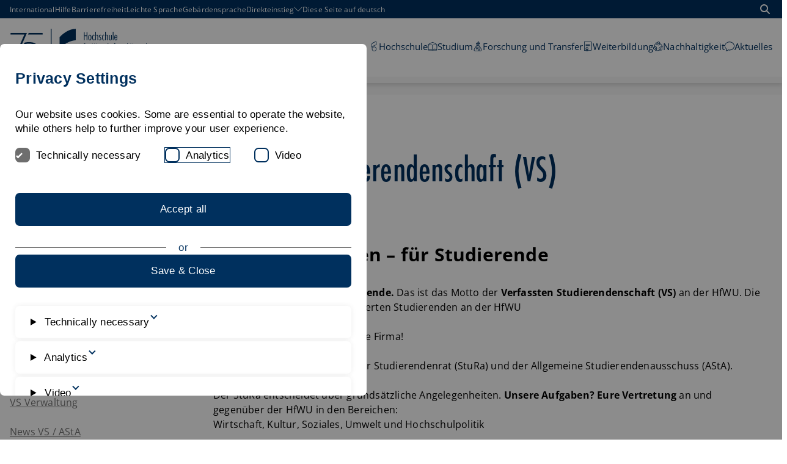

--- FILE ---
content_type: text/html; charset=utf-8
request_url: https://www.hfwu.de/en/hfwu-scout/anlaufstellen/verfasste-studierendenschaft-vs/
body_size: 35433
content:
<!DOCTYPE html>
<html dir="ltr" lang="en-GB">
<head>

<meta charset="utf-8">
<!-- 
	********************************************************************************
	*                                                                *****  **     *
	*              TYPO3 by in2code.de - Wir leben TYPO3           ******  ****    *
	*                                                               *****  **      *
	* www.in2code.de / info(at)in2code(dot)de / +49 8031 8873983     *****         *
	*                                                                  **          *
	********************************************************************************

	This website is powered by TYPO3 - inspiring people to share!
	TYPO3 is a free open source Content Management Framework initially created by Kasper Skaarhoj and licensed under GNU/GPL.
	TYPO3 is copyright 1998-2026 of Kasper Skaarhoj. Extensions are copyright of their respective owners.
	Information and contribution at https://typo3.org/
-->


<link rel="icon" href="/typo3conf/ext/in2template/Resources/Public/Images/favicon.ico" type="image/vnd.microsoft.icon">
<title>Verfasste Studierendenschaft (VS)</title>
<meta http-equiv="x-ua-compatible" content="IE=edge" />
<meta name="generator" content="TYPO3 CMS" />
<meta name="viewport" content="width=device-width, initial-scale=1.0, user-scalable=yes" />
<meta name="robots" content="index,follow" />
<meta name="keywords" content="asta,studierendenrat,VS,Verfasste Studierendenschaft,Studierendenschaft,AStA,ASTA,Studierendenrat,vs,verfasste studierendenschaft,studierendenschaft" />
<meta name="twitter:card" content="summary" />
<meta name="language" content="de" />
<meta name="date" content="2025-10-26" />
<meta name="title" content="Verfasste Studierendenschaft (VS)" />


<link rel="stylesheet" href="/typo3conf/ext/powermail/Resources/Public/Css/Basic.css?1768314008" media="all">
<link rel="stylesheet" href="/typo3conf/ext/in2studyfinder/Resources/Public/Css/style.css?1768314008" media="all">
<link rel="stylesheet" href="/typo3conf/ext/in2template/Resources/Public/Css/styles.css?1768314007" media="all">






<link rel="canonical" href="https://www.hfwu.de/en/hfwu-scout/anlaufstellen/verfasste-studierendenschaft-vs/"/>
</head>
<body class="page1188 ">
<a href="#content" class="skip-link btn btn--primary">
	Scroll to content
</a>

<div class="page">
	<div class="page__header">
	<div class="c-menu-container">
		
	


		
	
	<nav class="c-top-menu" aria-label="Top">
		<div class="container">
			<div class="flex flex--no-gutters flex--space-between flex--middle">
				<ol>
					
						
								<li><a href="">International</a></li>
							
					
						
								<li><a href="/en/hilfe/">Hilfe</a></li>
							
					
						
								<li><a href="/en/erklaerung-zur-barrierefreiheit/">Barrierefreiheit</a></li>
							
					
						
								<li><a href="/en/leichte-sprache/">Leichte Sprache</a></li>
							
					
						
								<li><a href="/en/gebaerdensprache/">Gebärdensprache</a></li>
							
					
						
								<li>
									<button type="button">
										<span>Direkteinstieg</span>

										<svg width="14" height="14" aria-hidden="true" focusable="false">
											<use xlink:href="/typo3conf/ext/in2template/Resources/Public/Images/svg/sprite.symbol.svg#angle-down-custom"></use>
										</svg>
									</button>
									<ol class="sub">
										
											<li><a href="/en/hochschule/anlaufstellen/">Anlaufstellen</a></li>
										
											<li><a href="/en/studium/berufseinstieg-karriere/">Berufseinstieg & Karriere</a></li>
										
											<li><a href="/en/studium/application/">Bewerbungsportal</a></li>
										
											<li><a href="/en/hochschule-fuer-wirtschaft-und-umwelt-nuertingen-geislingen/aktuelles/">Bibliothek</a></li>
										
											<li><a href="/en/hochschule/campus/">Campus</a></li>
										
											<li><a href="https://selma.hfwu.de">Selma</a></li>
										
											<li><a href="https://neo.hfwu.de/">HfWU-neo</a></li>
										
											<li><a href="/en/hfwu-scout/anlaufstellen/translate-to-english-international-office/international-office/">International Office</a></li>
										
											<li><a href="/en/hochschule/campus/mensaplaene/">Mensapläne</a></li>
										
											<li><a href="/en/hfwu-scout/anlaufstellen/pruefungsausschuesse-fakultaeten/">Prüfungsausschüsse</a></li>
										
											<li><a href="/en/studium/services/">Service</a></li>
										
											<li><a href="/en/studium/studienangebot/">Studienangebot</a></li>
										
											<li><a href="/en/hfwu-scout/anlaufstellen/studienberatung/">Zentrale Studienberatung</a></li>
										
											<li><a href="/en/hfwu-scout/anlaufstellen/student-administration-office/">Studierendensekretariat</a></li>
										
											<li><a href="https://outlook.hfwu.de/owa">Webmail</a></li>
										
									</ol>
								</li>
							
					

					
						
							<li>
								<a href="/hfwu-scout/anlaufstellen/verfasste-studierendenschaft-vs/" class="german" xml:lang="de" lang="de">
									Diese Seite auf deutsch
								</a>
							</li>
						
					
						
					
				</ol>

				<a href="/en/suchergebnisse/" class="btn btn--search">
					<svg width="16" height="16" viewBox="0 0 24 24" role="img" aria-hidden="true" focusable="false">
						<use xlink:href="/typo3conf/ext/in2template/Resources/Public/Images/svg/sprite.symbol.svg#magnifying-glass"></use>
					</svg>
					<span class="visually-hidden">
						Open search
					</span>
				</a>
			</div>
		</div>
	</nav>


		
	<div class="container">
		<div class="flex flex--no-gutters flex--space-between flex--middle">
			<div class="flex flex--no-gutters flex--middle">
				<div>
					<a class="page__header-logo page__header-logo--mobile" href="/">
						<svg xmlns="http://www.w3.org/2000/svg" viewBox="0 0 2248.69 936.03" aria-hidden="true" width="122"><defs><style>.cls-1{stroke:#00305d;stroke-miterlimit:10;}.cls-1,.cls-2{fill:#00305d;}.cls-3{fill:#fbba00;}.cls-3,.cls-2{stroke-width:0px;}</style></defs><path class="cls-1" d="M230.6,700.75l193.21-436.34H157.42v-29.95h314.44l-13,29.94-192.89,436.35h-35.37Z"/><polygon class="cls-1" points="775.05 264.4 493.5 264.4 506.48 234.46 775.05 234.46 775.05 264.4"/><path class="cls-2" d="M421.06,603.38c-2.38,0-4.47-.16-6.2-.47-1.75-.31-3.25-.73-4.45-1.24l-.78-.33v-8.73l1.72.65c1.17.44,2.6.81,4.26,1.09,1.68.29,3.47.43,5.32.43,3.22,0,5.87-.63,7.88-1.87,2.01-1.24,3.46-3.03,4.43-5.49,1.01-2.54,1.52-5.76,1.52-9.56v-72.16h9.17v72.03c0,5.12-.82,9.65-2.45,13.46-1.66,3.89-4.22,6.93-7.6,9.04-3.36,2.09-7.68,3.15-12.82,3.15Z"/><path class="cls-2" d="M442.66,506.98v70.76c0,4.97-.78,9.29-2.35,12.96-1.57,3.67-3.93,6.48-7.11,8.46-3.17,1.97-7.22,2.96-12.15,2.96-2.32,0-4.31-.15-5.98-.45s-3.06-.69-4.18-1.16v-6.04c1.24.47,2.74.86,4.5,1.16,1.76.3,3.6.45,5.53.45,3.47,0,6.32-.69,8.55-2.06,2.23-1.37,3.88-3.41,4.95-6.11,1.07-2.7,1.61-6.04,1.61-10.03v-70.89h6.62M445.21,504.43h-11.72v73.44c0,3.64-.48,6.7-1.43,9.09-.87,2.2-2.15,3.79-3.92,4.88-1.81,1.11-4.24,1.68-7.22,1.68-1.78,0-3.49-.14-5.1-.41-1.58-.27-2.94-.62-4.03-1.03l-3.45-1.31v11.42l1.56.66c1.31.55,2.85.98,4.72,1.32,1.81.33,3.98.49,6.43.49,5.39,0,9.93-1.12,13.5-3.34,3.61-2.24,6.34-5.48,8.1-9.62,1.69-3.96,2.55-8.66,2.55-13.96v-73.31h0Z"/><path class="cls-2" d="M526.47,602.58l-12.79-33.24h-37.74l-13.05,33.24h-9.49l37.97-96.87h7.79l36.98,96.87h-9.67ZM510.6,560.81l-12.36-33.52c-.34-.9-.76-2.07-1.26-3.49-.5-1.42-1.01-2.92-1.55-4.51-.1-.29-.19-.57-.29-.85-.1.29-1.3,3.8-1.77,5.19-.48,1.42-.94,2.7-1.37,3.81l-12.84,33.38h31.42Z"/><path class="cls-2" d="M498.28,506.98l36.01,94.32h-6.94l-12.79-33.24h-39.48l-13.05,33.24h-6.75l36.97-94.32h6.04M477.32,562.08h35.11l-12.99-35.23c-.34-.9-.76-2.06-1.25-3.47-.49-1.41-1.01-2.91-1.54-4.5-.54-1.59-1.06-3.09-1.58-4.5-.43,1.5-.9,3-1.41,4.5-.51,1.5-1.01,2.95-1.48,4.34-.47,1.39-.92,2.65-1.35,3.76l-13.5,35.11M500.03,504.43h-9.54l-.63,1.62-36.97,94.32-1.36,3.48h12.22l.63-1.62,12.42-31.62h35.99l12.17,31.61.63,1.63h12.39l-1.32-3.46-36.01-94.32-.63-1.64h0ZM481.03,559.53l12.17-31.64c.44-1.13.9-2.43,1.39-3.86.18-.54.37-1.09.56-1.65.22.63.43,1.24.63,1.83.5,1.42.93,2.61,1.28,3.54l11.72,31.78h-27.74Z"/><polygon class="cls-2" points="607.85 602.58 607.85 556.28 555.49 556.28 555.49 602.58 546.32 602.58 546.32 506.03 555.49 506.03 555.49 547.69 607.85 547.69 607.85 506.03 617.02 506.03 617.02 602.58 607.85 602.58"/><path class="cls-2" d="M615.75,507.3v94h-6.62v-46.29h-54.91v46.29h-6.62v-94h6.62v41.66h54.91v-41.66h6.62M618.29,504.75h-11.72v41.66h-49.81v-41.66h-11.72v99.09h11.72v-46.29h49.81v46.29h11.72v-99.09h0Z"/><path class="cls-2" d="M695.78,602.58l-24.24-40.89h-21.34v40.89h-9.17v-96.55h24.1c7.56,0,13.97.84,19.07,2.51,5.25,1.71,9.26,4.58,11.94,8.53,2.66,3.93,4.01,9.25,4.01,15.83,0,4.94-.92,9.25-2.74,12.83-1.82,3.57-4.37,6.55-7.56,8.85-2.74,1.97-5.88,3.55-9.36,4.71l26.11,43.3h-10.83ZM667.63,553.29c7.33,0,13.09-1.76,17.14-5.22,4.05-3.46,6.02-8.34,6.02-14.91,0-7.18-2.04-11.96-6.22-14.61-4.32-2.73-11.08-4.11-20.09-4.11h-14.29v38.86h17.44Z"/><path class="cls-2" d="M665.13,507.3c7.46,0,13.68.81,18.68,2.44,4.99,1.63,8.75,4.31,11.28,8.04,2.53,3.73,3.79,8.77,3.79,15.11,0,4.76-.87,8.84-2.6,12.25-1.74,3.41-4.13,6.2-7.17,8.39-3.05,2.19-6.56,3.86-10.55,5.02l25.78,42.76h-7.84l-24.24-40.89h-23.34v40.89h-6.62v-94h22.83M648.92,554.56h18.71c7.67,0,13.66-1.84,17.97-5.53,4.31-3.69,6.46-8.98,6.46-15.88,0-7.59-2.27-12.82-6.82-15.69-4.54-2.87-11.47-4.31-20.77-4.31h-15.56v41.41M665.13,504.75h-25.37v99.09h11.72v-40.89h19.34l23.5,39.64.74,1.25h13.81l-2.33-3.86-24.14-40.03c3.01-1.14,5.76-2.6,8.21-4.35,3.36-2.42,6.04-5.55,7.95-9.3,1.91-3.75,2.88-8.26,2.88-13.4,0-6.83-1.42-12.4-4.23-16.54-2.84-4.19-7.08-7.23-12.6-9.03-5.23-1.7-11.78-2.57-19.47-2.57h0ZM651.47,515.7h13.01c8.77,0,15.3,1.32,19.41,3.91,3.79,2.4,5.63,6.82,5.63,13.54,0,6.18-1.82,10.74-5.57,13.95-3.81,3.26-9.3,4.92-16.31,4.92h-16.16v-36.31h0Z"/><polygon class="cls-2" points="719.28 602.58 719.28 506.03 773.2 506.03 773.2 514.55 728.44 514.55 728.44 547.63 770.69 547.63 770.69 556.15 728.44 556.15 728.44 594.05 773.2 594.05 773.2 602.58 719.28 602.58"/><path class="cls-2" d="M771.92,507.3v5.98h-44.75v35.62h42.24v5.98h-42.24v40.44h44.75v5.98h-51.37v-94h51.37M774.47,504.75h-56.47v99.09h56.47v-11.07h-44.75v-35.35h42.24v-11.07h-42.24v-30.53h44.75v-11.07h0Z"/><path class="cls-1" d="M614.5,427.04c-27.86-12.11-60.71-18.17-98.56-18.17-27.28,0-52.01,2.39-74.23,7.17-6.93,1.49-12.93,4.08-18.36,7.19l-15.04,34.07c11.02-4.34,23.07-8.17,36.22-11.46,22.92-5.74,46.84-8.6,71.76-8.6,30.09,0,56.3,4.62,78.64,13.86,22.33,9.24,39.67,22.78,52.01,40.63.62.89,1.15,1.84,1.74,2.76,8.4-7.59,16.79-15.18,25.19-22.76-14.83-19-34.59-33.91-59.37-44.68Z"/><path class="cls-1" d="M648.74,615.66c-.59.91-1.12,1.86-1.74,2.76-12.34,17.85-29.68,31.39-52.01,40.63-22.34,9.24-48.55,13.86-78.64,13.86-24.92,0-48.84-2.87-71.76-8.6-21.85-5.47-40.74-12.4-56.71-20.77l-10.53,23.86-1.3,2.81c15.28,8.07,43.5,19.11,65.72,23.89,22.22,4.78,46.95,7.17,74.23,7.17,37.85,0,70.7-6.05,98.56-18.17,24.77-10.77,44.54-25.67,59.37-44.68-8.4-7.59-16.79-15.18-25.19-22.76Z"/><rect class="cls-2" x="931.93" y="156.1" width="14.41" height="623.52"/><path class="cls-3" d="M1273.95,499.07c-77.48,0-140.29,62.83-140.29,140.3s62.8,140.3,140.29,140.3,140.31-62.8,140.31-140.3-62.82-140.3-140.31-140.3"/><path class="cls-2" d="M1414.27,156.1c-51.56,0-163.36,7.3-311.79,155.74v218.41c155.89-155.88,303.17-155.9,311.79-155.9v-218.25"/><path class="cls-2" d="M1674.22,600.28h-23.23v-129.07h-57.4v129.07h-23.23v-250.16h23.23v99.85h57.4v-99.85h23.23v250.16Z"/><path class="cls-2" d="M1763.8,449.97h-28.2v150.31h-21.56v-150.31h-18.25v-19.9h18.25v-50.1c0-14.37,2.26-25.93,6.8-34.66,4.53-8.73,12.88-13.11,25.05-13.11,3.08,0,6.25.28,9.45.84s6.35,1.49,9.45,2.81v23.56c-2.43-1.77-4.87-3.43-7.3-4.98-2.43-1.55-5.19-2.33-8.29-2.33-5.98,0-9.73,2.43-11.28,7.3-1.55,4.87-2.33,11.5-2.33,19.9v50.76h28.2v19.9Z"/><path class="cls-2" d="M1917.08,600.28h-21.24l-25.21-168.54c-.66-4.42-1.22-10.63-1.66-18.59s-.89-15.37-1.32-22.23h-1.32c-.66,6.85-1.28,14.33-1.83,22.4-.55,8.07-1.16,14.21-1.83,18.41l-29.2,168.54h-21.24l-39.81-250.16h23.89l22.24,167.21c.88,6.21,1.6,12.4,2.15,18.59s1.16,12.38,1.83,18.58h1.32c.89-6.19,1.61-12.38,2.16-18.58.55-6.19,1.38-12.38,2.49-18.59l28.86-167.21h19.91l23.89,167.21c.88,6.21,1.7,12.4,2.49,18.59.77,6.19,1.6,12.38,2.49,18.58h1.32c.66-6.19,1.27-12.38,1.83-18.58.54-6.19,1.38-12.38,2.49-18.59l25.88-167.21h23.56l-44.13,250.16Z"/><path class="cls-2" d="M2092.59,520.98c0,11.5-.45,22.29-1.32,32.35-.89,10.07-3.1,18.81-6.64,26.21-3.54,7.41-8.79,13.28-15.76,17.59-6.96,4.31-16.53,6.46-28.69,6.46s-22.4-2.22-29.36-6.64c-6.98-4.42-12.17-10.4-15.6-17.91s-5.53-16.25-6.3-26.21c-.78-9.95-1.16-20.56-1.16-31.85v-170.86h23.23v169.53c0,10.4.27,19.41.82,27.04.55,7.64,1.83,13.99,3.83,19.08,1.99,5.1,4.91,8.91,8.79,11.45,3.87,2.54,9.13,3.81,15.76,3.81s11.88-1.27,15.75-3.81c3.87-2.54,6.8-6.35,8.8-11.45,1.99-5.08,3.26-11.44,3.81-19.08.55-7.62.82-16.64.82-27.04v-169.53h23.23v170.86Z"/></svg>
						<span class="visually-hidden">HfWU Logo</span>
					</a>
					<a class="page__header-logo page__header-logo--desktop" href="/">
						<svg xmlns="http://www.w3.org/2000/svg" viewBox="0 0 2976.56 935.69" aria-hidden="true" width="253"><defs><style>.cls-1{stroke:#00305d;stroke-miterlimit:10;}.cls-1,.cls-2{fill:#00305d;}.cls-3{fill:#fbba00;}.cls-3,.cls-2{stroke-width:0px;}</style></defs><path class="cls-1" d="M229.8,700.75l193.21-436.34H156.62v-29.95h314.44l-13,29.94-192.89,436.35h-35.37Z"/><polygon class="cls-1" points="774.25 264.4 492.7 264.4 505.68 234.46 774.25 234.46 774.25 264.4"/><path class="cls-2" d="M420.26,603.38c-2.38,0-4.47-.16-6.21-.47-1.75-.31-3.25-.73-4.45-1.24l-.78-.33v-8.73l1.72.65c1.17.44,2.6.81,4.26,1.09,1.68.29,3.47.43,5.32.43,3.22,0,5.87-.63,7.88-1.87,2.01-1.24,3.46-3.03,4.43-5.49,1.01-2.54,1.52-5.76,1.52-9.56v-72.16h9.17v72.03c0,5.12-.82,9.65-2.45,13.46-1.67,3.89-4.22,6.93-7.6,9.04-3.36,2.09-7.68,3.15-12.82,3.15Z"/><path class="cls-2" d="M441.86,506.98v70.76c0,4.97-.78,9.29-2.35,12.96-1.57,3.66-3.93,6.48-7.11,8.45-3.17,1.97-7.22,2.96-12.15,2.96-2.32,0-4.31-.15-5.98-.45-1.67-.3-3.06-.69-4.18-1.16v-6.04c1.24.47,2.74.86,4.5,1.16,1.76.3,3.6.45,5.53.45,3.47,0,6.32-.69,8.55-2.06,2.23-1.37,3.88-3.41,4.95-6.11,1.07-2.7,1.61-6.04,1.61-10.03v-70.89h6.62M444.41,504.43h-11.72v73.44c0,3.64-.48,6.7-1.43,9.09-.87,2.2-2.15,3.79-3.92,4.88-1.81,1.11-4.24,1.68-7.22,1.68-1.78,0-3.49-.14-5.1-.41-1.58-.27-2.94-.62-4.03-1.03l-3.45-1.31v11.42l1.56.66c1.31.55,2.85.98,4.72,1.32,1.81.32,3.97.49,6.43.49,5.39,0,9.93-1.12,13.5-3.34,3.61-2.24,6.33-5.48,8.1-9.62,1.69-3.96,2.55-8.66,2.55-13.96v-73.31h0Z"/><path class="cls-2" d="M525.67,602.58l-12.79-33.24h-37.74l-13.05,33.24h-9.49l37.97-96.87h7.79l36.98,96.87h-9.67ZM509.8,560.81l-12.36-33.52c-.34-.9-.76-2.07-1.26-3.49-.5-1.42-1.01-2.92-1.55-4.51-.1-.29-.19-.57-.29-.85-.1.29-.19.57-.29.86-.51,1.5-1.01,2.94-1.48,4.33-.48,1.41-.94,2.69-1.37,3.81l-12.84,33.37h31.42Z"/><path class="cls-2" d="M497.48,506.98l36.01,94.32h-6.94l-12.79-33.24h-39.48l-13.05,33.24h-6.75l36.97-94.32h6.04M476.52,562.08h35.11l-12.99-35.23c-.34-.9-.76-2.06-1.25-3.47-.49-1.41-1.01-2.91-1.54-4.5-.54-1.59-1.06-3.09-1.58-4.5-.43,1.5-.9,3-1.41,4.5-.51,1.5-1.01,2.95-1.48,4.34-.47,1.39-.92,2.65-1.35,3.76l-13.5,35.11M499.23,504.43h-9.54l-.63,1.62-36.97,94.32-1.36,3.48h12.22l.63-1.62,12.42-31.63h35.99l12.17,31.61.63,1.63h12.39l-1.32-3.46-36.01-94.32-.63-1.64h0ZM480.23,559.53l12.17-31.64c.43-1.13.9-2.43,1.39-3.86.18-.54.37-1.09.56-1.65.21.63.43,1.24.63,1.83.49,1.42.92,2.61,1.28,3.54l11.72,31.78h-27.74Z"/><polygon class="cls-2" points="607.05 602.58 607.05 556.28 554.69 556.28 554.69 602.58 545.52 602.58 545.52 506.03 554.69 506.03 554.69 547.69 607.05 547.69 607.05 506.03 616.22 506.03 616.22 602.58 607.05 602.58"/><path class="cls-2" d="M614.95,507.3v94h-6.62v-46.29h-54.91v46.29h-6.62v-94h6.62v41.66h54.91v-41.66h6.62M617.5,504.75h-11.72v41.66h-49.81v-41.66h-11.72v99.09h11.72v-46.29h49.81v46.29h11.72v-99.09h0Z"/><path class="cls-2" d="M694.98,602.58l-24.24-40.89h-21.34v40.89h-9.17v-96.55h24.1c7.56,0,13.97.84,19.07,2.51,5.25,1.71,9.26,4.58,11.94,8.53,2.66,3.93,4.01,9.25,4.01,15.83,0,4.94-.92,9.26-2.74,12.83-1.82,3.57-4.37,6.55-7.56,8.85-2.74,1.97-5.88,3.55-9.36,4.71l26.11,43.3h-10.83ZM666.84,553.28c7.33,0,13.09-1.76,17.14-5.22,4.05-3.47,6.02-8.34,6.02-14.91,0-7.18-2.04-11.96-6.22-14.61-4.32-2.73-11.08-4.11-20.09-4.11h-14.29v38.86h17.44Z"/><path class="cls-2" d="M664.33,507.3c7.46,0,13.68.81,18.68,2.44,4.99,1.63,8.75,4.31,11.28,8.04,2.53,3.73,3.79,8.77,3.79,15.11,0,4.76-.87,8.84-2.6,12.25-1.74,3.41-4.13,6.2-7.17,8.39-3.05,2.19-6.56,3.86-10.55,5.02l25.78,42.76h-7.84l-24.24-40.89h-23.34v40.89h-6.62v-94h22.83M648.13,554.56h18.71c7.67,0,13.66-1.84,17.97-5.53,4.31-3.69,6.46-8.98,6.46-15.88,0-7.59-2.27-12.82-6.82-15.69-4.54-2.87-11.47-4.31-20.77-4.31h-15.56v41.41M664.33,504.75h-25.37v99.09h11.72v-40.89h19.34l23.5,39.64.74,1.25h13.81l-2.33-3.86-24.14-40.03c3.01-1.14,5.76-2.6,8.21-4.35,3.36-2.42,6.04-5.55,7.95-9.3,1.91-3.75,2.88-8.26,2.88-13.4,0-6.83-1.42-12.4-4.23-16.54-2.84-4.19-7.08-7.23-12.6-9.03-5.23-1.7-11.78-2.57-19.47-2.57h0ZM650.67,515.7h13.01c8.77,0,15.3,1.32,19.41,3.91,3.79,2.4,5.63,6.82,5.63,13.54,0,6.18-1.82,10.74-5.57,13.95-3.81,3.26-9.3,4.92-16.31,4.92h-16.16v-36.31h0Z"/><polygon class="cls-2" points="718.48 602.58 718.48 506.03 772.4 506.03 772.4 514.55 727.65 514.55 727.65 547.63 769.89 547.63 769.89 556.15 727.65 556.15 727.65 594.05 772.4 594.05 772.4 602.58 718.48 602.58"/><path class="cls-2" d="M771.12,507.3v5.98h-44.75v35.62h42.24v5.98h-42.24v40.44h44.75v5.98h-51.37v-94h51.37M773.67,504.75h-56.47v99.09h56.47v-11.07h-44.75v-35.35h42.24v-11.07h-42.24v-30.53h44.75v-11.07h0Z"/><path class="cls-1" d="M613.7,427.04c-27.86-12.11-60.71-18.17-98.56-18.17-27.28,0-52.01,2.39-74.23,7.17-6.93,1.49-12.93,4.08-18.36,7.19l-15.04,34.07c11.02-4.34,23.07-8.17,36.22-11.46,22.92-5.74,46.84-8.6,71.76-8.6,30.09,0,56.3,4.62,78.64,13.86,22.33,9.24,39.67,22.78,52.01,40.63.62.89,1.15,1.84,1.74,2.76,8.4-7.59,16.79-15.18,25.19-22.76-14.83-19-34.59-33.91-59.37-44.68Z"/><path class="cls-1" d="M647.94,615.66c-.59.91-1.12,1.86-1.74,2.76-12.34,17.85-29.68,31.39-52.01,40.63-22.34,9.24-48.55,13.86-78.64,13.86-24.92,0-48.84-2.87-71.76-8.6-21.85-5.47-40.74-12.4-56.71-20.77l-10.53,23.86-1.3,2.81c15.28,8.07,43.5,19.11,65.72,23.89,22.22,4.78,46.95,7.17,74.23,7.17,37.85,0,70.7-6.05,98.56-18.17,24.77-10.77,44.54-25.67,59.37-44.68-8.4-7.59-16.79-15.18-25.19-22.76Z"/><rect class="cls-1" x="930.85" y="156.1" width="14.41" height="623.52"/><path class="cls-3" d="M1272.87,499.07c-77.48,0-140.29,62.83-140.29,140.3s62.8,140.3,140.29,140.3,140.31-62.8,140.31-140.3-62.82-140.3-140.31-140.3"/><path class="cls-2" d="M1413.2,156.1c-51.56,0-163.36,7.3-311.79,155.74v218.41c155.89-155.88,303.17-155.9,311.79-155.9v-218.25"/><path class="cls-2" d="M1633.95,374.37h-14.47v-80.36h-35.73v80.36h-14.47v-155.78h14.47v62.19h35.73v-62.19h14.47v155.78Z"/><path class="cls-2" d="M1683.05,266.72c7.02,0,12.53,1.93,16.53,5.79,4,3.87,7.02,8.58,9.08,14.15,2.08,5.59,3.38,11.51,3.94,17.77.54,6.27.82,11.89.82,16.84s-.27,10.6-.82,16.94c-.56,6.33-1.86,12.29-3.94,17.87-2.06,5.57-5.08,10.3-9.08,14.15-4,3.85-9.51,5.79-16.53,5.79s-12.55-1.93-16.53-5.79c-4-3.85-7.03-8.58-9.09-14.15-2.06-5.59-3.38-11.54-3.92-17.87-.56-6.34-.83-11.99-.83-16.94s.27-10.57.83-16.84c.54-6.26,1.86-12.19,3.92-17.77,2.06-5.57,5.1-10.28,9.09-14.15,3.98-3.85,9.5-5.79,16.53-5.79ZM1683.05,279.33c-2.62,0-4.9.8-6.82,2.38-1.93,1.59-3.48,3.65-4.65,6.2-1.17,2.55-2.11,5.41-2.79,8.58s-1.2,6.3-1.55,9.4c-.34,3.09-.54,6.03-.62,8.78-.07,2.76-.1,4.96-.1,6.62,0,2.62.1,6.27.3,10.94.21,4.68.83,9.34,1.86,13.95,1.03,4.61,2.69,8.65,4.96,12.09,2.28,3.45,5.41,5.17,9.41,5.17s7.12-1.72,9.4-5.17c2.28-3.44,3.92-7.48,4.96-12.09s1.66-9.27,1.86-13.95c.2-4.67.32-8.32.32-10.94,0-1.66-.04-3.85-.11-6.62-.06-2.75-.27-5.69-.62-8.78-.34-3.09-.86-6.23-1.55-9.4-.69-3.17-1.62-6.03-2.79-8.58s-2.72-4.61-4.64-6.2c-1.93-1.58-4.21-2.38-6.82-2.38Z"/><path class="cls-2" d="M1772.56,286.36c-1.65-1.79-3.55-3.41-5.69-4.86-2.13-1.45-4.51-2.18-7.12-2.18-4.41,0-7.85,1.62-10.34,4.86-2.48,3.24-4.37,7.13-5.67,11.67-1.32,4.55-2.13,9.24-2.48,14.05-.34,4.83-.52,8.75-.52,11.79,0,2.61.2,6.26.62,10.94.42,4.68,1.23,9.29,2.48,13.85,1.25,4.54,3.06,8.51,5.47,11.87,2.41,3.38,5.61,5.07,9.61,5.07,3.17,0,5.79-1,7.85-2.99,2.06-2.01,3.85-4.17,5.37-6.52h.42v16.74c-1.93,1.65-4.31,2.96-7.13,3.92-2.82.96-5.54,1.45-8.15,1.45-6.07,0-11.06-1.89-14.98-5.69-3.92-3.78-7.03-8.36-9.29-13.73-2.28-5.37-3.87-11.09-4.75-17.16-.9-6.06-1.35-11.36-1.35-15.91,0-3.29.13-7.02.42-11.16.27-4.12.83-8.29,1.65-12.49.83-4.21,1.96-8.31,3.41-12.3,1.45-3.98,3.31-7.53,5.59-10.64,2.26-3.09,5.03-5.57,8.26-7.43,3.24-1.86,7.13-2.79,11.67-2.79,2.48,0,4.98.34,7.53,1.03,2.55.7,4.93,1.73,7.13,3.11v15.5Z"/><path class="cls-2" d="M1800.73,276.85c2.75-3.17,5.89-5.64,9.4-7.43,3.51-1.79,7.33-2.69,11.47-2.69,4.81,0,8.61.97,11.36,2.89,2.75,1.93,4.78,4.41,6.1,7.45,1.3,3.02,2.13,6.43,2.48,10.23.34,3.78.52,7.53.52,11.26v75.82h-13.43v-73.54c0-8.26-.72-14.19-2.16-17.77-1.45-3.58-4.73-5.37-9.82-5.37-3.85,0-6.85.93-8.98,2.79-2.13,1.86-3.72,4.2-4.75,7.02-1.03,2.82-1.65,5.86-1.86,9.09-.2,3.24-.3,6.23-.3,8.98v68.8h-13.43v-165.28h13.43v67.76Z"/><path class="cls-2" d="M1901.63,290.07h-.4c-1.93-2.75-4.41-5.23-7.45-7.43-3.02-2.21-6.4-3.31-10.13-3.31-4,0-7.19,1.35-9.6,4.04-2.42,2.68-3.62,6.02-3.62,10.01,0,2.48.49,4.8,1.45,6.93.96,2.13,2.28,4.12,3.92,5.99,1.66,1.86,3.51,3.61,5.59,5.27,2.06,1.65,4.12,3.38,6.19,5.16,2.21,1.8,4.34,3.65,6.42,5.59,2.06,1.93,3.88,4.07,5.47,6.4,1.58,2.35,2.85,4.9,3.82,7.65.96,2.75,1.45,5.86,1.45,9.29,0,4.27-.69,8.24-2.06,11.89-1.39,3.64-3.31,6.85-5.79,9.6-2.49,2.76-5.51,4.93-9.09,6.52-3.58,1.58-7.58,2.38-11.99,2.38-3.31,0-6.67-.7-10.13-2.08-3.44-1.37-6.47-3.09-9.08-5.16v-15.71c2.61,2.76,5.4,5.17,8.36,7.23,2.95,2.08,6.43,3.11,10.43,3.11,4.68,0,8.44-1.59,11.27-4.75,2.82-3.17,4.22-6.96,4.22-11.37,0-2.61-.49-5.06-1.45-7.33-.96-2.26-2.23-4.4-3.82-6.4-1.58-1.99-3.41-3.92-5.47-5.79-2.06-1.86-4.2-3.75-6.4-5.69-2.06-1.78-4.14-3.71-6.2-5.77-2.06-2.08-3.92-4.24-5.57-6.52-1.66-2.28-2.96-4.71-3.92-7.33-.97-2.62-1.45-5.51-1.45-8.68,0-7.99,2.41-14.49,7.22-19.52,4.83-5.03,11.23-7.55,19.22-7.55,3.44,0,6.72.63,9.81,1.86,3.11,1.25,6.03,2.89,8.78,4.96v16.53Z"/><path class="cls-2" d="M1962.45,286.36c-1.65-1.79-3.55-3.41-5.69-4.86s-4.51-2.18-7.12-2.18c-4.41,0-7.85,1.62-10.34,4.86-2.48,3.24-4.37,7.13-5.67,11.67-1.32,4.55-2.13,9.24-2.48,14.05-.34,4.83-.52,8.75-.52,11.79,0,2.61.2,6.26.62,10.94.42,4.68,1.23,9.29,2.48,13.85,1.25,4.54,3.06,8.51,5.47,11.87,2.41,3.38,5.61,5.07,9.61,5.07,3.17,0,5.79-1,7.85-2.99,2.06-2.01,3.85-4.17,5.37-6.52h.42v16.74c-1.93,1.65-4.31,2.96-7.13,3.92-2.82.96-5.54,1.45-8.15,1.45-6.07,0-11.06-1.89-14.98-5.69-3.92-3.78-7.03-8.36-9.29-13.73-2.28-5.37-3.87-11.09-4.75-17.16-.9-6.06-1.35-11.36-1.35-15.91,0-3.29.13-7.02.42-11.16.27-4.12.83-8.29,1.65-12.49.83-4.21,1.96-8.31,3.41-12.3,1.45-3.98,3.31-7.53,5.59-10.64,2.26-3.09,5.03-5.57,8.26-7.43s7.13-2.79,11.67-2.79c2.48,0,4.98.34,7.53,1.03,2.55.7,4.93,1.73,7.13,3.11v15.5Z"/><path class="cls-2" d="M1990.62,276.85c2.75-3.17,5.89-5.64,9.4-7.43,3.51-1.79,7.33-2.69,11.47-2.69,4.81,0,8.61.97,11.36,2.89,2.75,1.93,4.78,4.41,6.1,7.45,1.3,3.02,2.13,6.43,2.48,10.23.34,3.78.52,7.53.52,11.26v75.82h-13.43v-73.54c0-8.26-.72-14.19-2.16-17.77-1.45-3.58-4.73-5.37-9.82-5.37-3.85,0-6.85.93-8.98,2.79-2.13,1.86-3.72,4.2-4.75,7.02-1.03,2.82-1.65,5.86-1.86,9.09-.2,3.24-.3,6.23-.3,8.98v68.8h-13.43v-165.28h13.43v67.76Z"/><path class="cls-2" d="M2063.84,268.38v66.53c0,3.58.1,7.09.32,10.54.2,3.44.79,6.5,1.75,9.19.96,2.68,2.38,4.81,4.24,6.4,1.86,1.58,4.44,2.38,7.75,2.38s6.13-.8,8.05-2.38c1.93-1.59,3.35-3.72,4.24-6.4.9-2.69,1.48-5.76,1.76-9.19.27-3.45.42-6.96.42-10.54v-66.53h13.42v77.88c0,8.97-2.23,16.16-6.7,21.6-4.48,5.44-11.47,8.16-20.98,8.16s-16.5-2.69-20.97-8.06c-4.48-5.37-6.72-12.6-6.72-21.7v-77.88h13.43Z"/><path class="cls-2" d="M2137.82,374.37h-13.43v-165.28h13.43v165.28Z"/><path class="cls-2" d="M2168,324.17v3.09c0,2.62.17,5.99.52,10.13.34,4.14,1.1,8.13,2.28,11.99,1.16,3.85,2.82,7.16,4.96,9.91,2.13,2.76,5.06,4.14,8.78,4.14,2.89,0,5.24-.9,7.03-2.69,1.78-1.79,3.17-4,4.12-6.6.96-2.62,1.59-5.39,1.86-8.28.27-2.88.42-5.37.42-7.43h13.83c0,4-.44,8.19-1.33,12.6-.9,4.41-2.35,8.48-4.34,12.19-2.01,3.72-4.65,6.79-7.96,9.19-3.31,2.41-7.43,3.62-12.39,3.62-7.03,0-12.6-1.83-16.74-5.49-4.12-3.64-7.3-8.22-9.5-13.73-2.21-5.5-3.65-11.4-4.34-17.66-.7-6.27-1.03-12.09-1.03-17.46,0-3.17.13-6.72.4-10.64.29-3.92.8-7.92,1.56-11.99.74-4.07,1.85-8.06,3.29-11.99,1.45-3.92,3.28-7.36,5.49-10.33,2.19-2.96,4.86-5.37,7.95-7.23,3.09-1.86,6.79-2.79,11.06-2.79,6.2,0,11.19,1.79,14.98,5.37,3.78,3.59,6.67,7.99,8.68,13.23,1.99,5.23,3.34,10.77,4.02,16.63s1.03,11.13,1.03,15.81v6.4h-44.63ZM2198.99,312.8l-.2-1.86c-.14-2.48-.32-5.54-.53-9.18-.2-3.65-.79-7.13-1.75-10.44-.97-3.31-2.45-6.13-4.44-8.46-2.01-2.35-4.73-3.52-8.16-3.52-3.17,0-5.79,1.32-7.85,3.92-2.08,2.62-3.7,5.73-4.86,9.31-1.17,3.58-1.96,7.26-2.38,11.04-.42,3.8-.63,6.86-.63,9.19h30.79Z"/><path class="cls-2" d="M1592.86,487.78h-13.82v73.67h-10.57v-73.67h-8.95v-9.77h8.95v-24.56c0-7.05,1.1-12.7,3.34-16.99,2.22-4.28,6.32-6.43,12.27-6.43,1.52,0,3.06.14,4.64.42,1.56.27,3.11.73,4.63,1.37v11.54c-1.19-.86-2.38-1.68-3.58-2.43-1.19-.76-2.55-1.13-4.05-1.13-2.94,0-4.78,1.19-5.54,3.57-.76,2.39-1.13,5.64-1.13,9.77v24.88h13.82v9.77Z"/><path class="cls-2" d="M1613.41,478.01v52.38c0,2.82.09,5.59.26,8.29.16,2.71.62,5.13,1.37,7.23.76,2.12,1.88,3.8,3.34,5.04s3.49,1.88,6.1,1.88,4.81-.63,6.34-1.88c1.5-1.25,2.62-2.92,3.32-5.04.7-2.11,1.17-4.53,1.39-7.23.21-2.71.33-5.47.33-8.29v-52.38h10.57v61.31c0,7.06-1.76,12.72-5.28,17-3.52,4.28-9.04,6.43-16.51,6.43s-12.99-2.12-16.51-6.34c-3.52-4.24-5.28-9.93-5.28-17.09v-61.31h10.57ZM1605.78,453.62c0-2.06.73-3.82,2.19-5.28s3.22-2.21,5.28-2.21,3.82.74,5.28,2.21c1.46,1.46,2.19,3.22,2.19,5.28s-.73,3.82-2.19,5.28-3.22,2.19-5.28,2.19-3.82-.73-5.28-2.19c-1.46-1.46-2.19-3.22-2.19-5.28ZM1628.55,453.62c0-2.06.73-3.82,2.19-5.28s3.22-2.21,5.28-2.21,3.82.74,5.28,2.21c1.46,1.46,2.19,3.22,2.19,5.28s-.73,3.82-2.19,5.28-3.22,2.19-5.28,2.19-3.82-.73-5.28-2.19c-1.46-1.46-2.19-3.22-2.19-5.28Z"/><path class="cls-2" d="M1672.36,489.07h.33c.53-1.4,1.25-2.86,2.11-4.38.87-1.52,1.88-2.88,3.01-4.07,1.15-1.19,2.45-2.15,3.91-2.85,1.46-.7,3.06-1.06,4.8-1.06v12.36l-2.12-.16c-2.71,0-4.87.63-6.5,1.88-1.63,1.25-2.85,2.95-3.67,5.11-.8,2.18-1.32,4.7-1.53,7.56-.23,2.88-.33,6-.33,9.35v48.64h-10.57v-83.44h10.57v11.06Z"/><path class="cls-2" d="M1797.09,561.45h-10.4l-12.37-82.62c-.32-2.16-.59-5.2-.8-9.11-.23-3.9-.44-7.53-.66-10.9h-.64c-.33,3.37-.63,7.02-.9,10.98-.27,3.95-.56,6.96-.89,9.02l-14.31,82.62h-10.41l-19.52-122.64h11.72l10.9,81.98c.43,3.04.77,6.07,1.05,9.11s.57,6.07.9,9.11h.64c.43-3.04.79-6.07,1.06-9.11.27-3.04.67-6.07,1.22-9.11l14.15-81.98h9.77l11.7,81.98c.43,3.04.84,6.07,1.22,9.11.39,3.04.79,6.07,1.23,9.11h.64c.33-3.04.62-6.07.89-9.11.27-3.04.69-6.07,1.23-9.11l12.67-81.98h11.56l-21.64,122.64Z"/><path class="cls-2" d="M1844.34,453.29c0,2.18-.76,4.04-2.28,5.61s-3.37,2.36-5.53,2.36-4.04-.79-5.61-2.36c-1.58-1.58-2.35-3.44-2.35-5.61s.77-4.01,2.35-5.53c1.58-1.52,3.44-2.28,5.61-2.28s4.01.76,5.53,2.28c1.52,1.52,2.28,3.37,2.28,5.53ZM1841.73,561.45h-10.57v-83.44h10.57v83.44Z"/><path class="cls-2" d="M1868.19,489.07h.33c.53-1.4,1.25-2.86,2.11-4.38.87-1.52,1.88-2.88,3.01-4.07,1.15-1.19,2.45-2.15,3.91-2.85,1.46-.7,3.06-1.06,4.8-1.06v12.36l-2.12-.16c-2.71,0-4.87.63-6.5,1.88-1.63,1.25-2.85,2.95-3.67,5.11-.8,2.18-1.32,4.7-1.53,7.56-.23,2.88-.33,6-.33,9.35v48.64h-10.57v-83.44h10.57v11.06Z"/><path class="cls-2" d="M1924.08,487.78h-13.82v73.67h-10.58v-73.67h-8.94v-9.77h8.94v-22.77h10.58v22.77h13.82v9.77Z"/><path class="cls-2" d="M1966.23,495.1h-.33c-1.52-2.18-3.47-4.12-5.86-5.86-2.38-1.73-5.04-2.61-7.96-2.61-3.15,0-5.67,1.06-7.56,3.18-1.9,2.11-2.85,4.74-2.85,7.88,0,1.96.39,3.77,1.15,5.46.76,1.68,1.79,3.25,3.09,4.71,1.29,1.46,2.76,2.85,4.38,4.15,1.63,1.29,3.25,2.65,4.88,4.05,1.73,1.42,3.41,2.88,5.04,4.4,1.62,1.52,3.06,3.19,4.31,5.04,1.25,1.85,2.25,3.85,3.01,6.02.76,2.18,1.13,4.61,1.13,7.32,0,3.37-.54,6.49-1.62,9.35-1.09,2.88-2.61,5.4-4.55,7.56-1.95,2.18-4.34,3.88-7.16,5.13-2.82,1.25-5.96,1.88-9.42,1.88-2.61,0-5.27-.54-7.98-1.63-2.71-1.09-5.1-2.43-7.16-4.07v-12.36c2.06,2.18,4.25,4.07,6.59,5.7,2.33,1.62,5.07,2.43,8.22,2.43,3.68,0,6.63-1.25,8.87-3.74,2.22-2.49,3.34-5.47,3.34-8.95,0-2.06-.39-3.98-1.15-5.77s-1.76-3.47-3.01-5.04c-1.25-1.58-2.68-3.09-4.31-4.55-1.63-1.46-3.31-2.95-5.04-4.47-1.63-1.42-3.25-2.94-4.88-4.55-1.62-1.63-3.08-3.34-4.38-5.13-1.3-1.79-2.33-3.71-3.09-5.77-.76-2.06-1.15-4.34-1.15-6.83,0-6.29,1.9-11.41,5.7-15.37,3.8-3.95,8.84-5.94,15.12-5.94,2.71,0,5.28.49,7.72,1.48,2.45.97,4.74,2.28,6.92,3.9v13.02Z"/><path class="cls-2" d="M2014.77,492.16c-1.3-1.4-2.79-2.68-4.48-3.82-1.68-1.13-3.55-1.7-5.6-1.7-3.48,0-6.19,1.27-8.13,3.82-1.96,2.55-3.45,5.61-4.48,9.19-1.03,3.57-1.68,7.26-1.95,11.06-.27,3.8-.4,6.89-.4,9.27,0,2.06.16,4.94.49,8.62.33,3.68.97,7.32,1.95,10.9s2.41,6.69,4.31,9.35c1.89,2.65,4.41,3.98,7.56,3.98,2.49,0,4.55-.79,6.19-2.36,1.62-1.56,3.02-3.28,4.22-5.11h.33v13.16c-1.53,1.3-3.39,2.33-5.61,3.09-2.22.76-4.37,1.15-6.43,1.15-4.77,0-8.69-1.49-11.79-4.48-3.09-2.98-5.53-6.59-7.32-10.81s-3.04-8.72-3.74-13.49c-.72-4.77-1.06-8.95-1.06-12.53,0-2.59.1-5.53.33-8.78.21-3.25.64-6.53,1.29-9.84.66-3.31,1.55-6.53,2.69-9.68,1.13-3.14,2.61-5.93,4.38-8.38,1.79-2.43,3.97-4.38,6.52-5.84,2.53-1.48,5.6-2.21,9.18-2.21,1.96,0,3.94.27,5.94.82s3.87,1.36,5.61,2.43v12.2Z"/><path class="cls-2" d="M2037.63,484.69c2.18-2.49,4.64-4.45,7.4-5.86,2.76-1.4,5.77-2.12,9.02-2.12,3.8,0,6.77.76,8.95,2.28,2.16,1.52,3.77,3.48,4.8,5.86,1.03,2.39,1.68,5.07,1.95,8.05.27,2.99.42,5.94.42,8.87v59.69h-10.58v-57.9c0-6.5-.56-11.17-1.7-13.99-1.13-2.81-3.71-4.22-7.72-4.22-3.04,0-5.4.73-7.08,2.21-1.69,1.46-2.94,3.31-3.74,5.53-.82,2.22-1.3,4.6-1.48,7.15-.16,2.55-.24,4.91-.24,7.08v54.17h-10.57v-130.11h10.57v53.35Z"/><path class="cls-2" d="M2128.57,561.45h-10.57v-6.5h-.32c-1.53,2.38-3.45,4.28-5.79,5.69-2.32,1.4-5.01,2.12-8.05,2.12-3.35,0-6.29-.57-8.78-1.72-2.49-1.13-4.55-3.32-6.17-6.59-1.63-3.25-2.85-7.72-3.67-13.41-.82-5.7-1.22-13.1-1.22-22.2,0-4.67.13-9.5.4-14.48.27-4.98,1.09-9.51,2.45-13.58,1.35-4.07,3.41-7.43,6.17-10.08,2.76-2.66,6.7-4,11.79-4,2.94,0,5.4.6,7.4,1.79,2.01,1.2,3.82,2.94,5.46,5.21h.32v-5.7h10.57v83.44ZM2118.98,518.35c0-4.55-.13-8.81-.4-12.76-.27-3.95-.82-7.45-1.63-10.48-.8-3.04-1.98-5.43-3.49-7.16-1.52-1.73-3.57-2.61-6.17-2.61-2.94,0-5.24,1.03-6.92,3.09s-2.92,4.7-3.74,7.89c-.82,3.19-1.3,6.72-1.46,10.57-.17,3.85-.24,7.56-.24,11.14,0,8.68.32,15.42.97,20.25.64,4.81,1.52,8.39,2.61,10.73,1.07,2.33,2.35,3.77,3.81,4.31,1.48.54,2.96.82,4.48.82,2.59,0,4.68-.63,6.26-1.88,1.58-1.25,2.79-3.31,3.65-6.17.87-2.88,1.48-6.59,1.79-11.14.33-4.55.49-10.08.49-16.6Z"/><path class="cls-2" d="M2171.98,487.78h-13.82v73.67h-10.57v-73.67h-8.95v-9.77h8.95v-24.56c0-7.05,1.1-12.7,3.34-16.99,2.22-4.28,6.32-6.43,12.27-6.43,1.52,0,3.06.14,4.64.42,1.56.27,3.11.73,4.63,1.37v11.54c-1.19-.86-2.38-1.68-3.58-2.43-1.19-.76-2.55-1.13-4.05-1.13-2.94,0-4.78,1.19-5.54,3.57-.76,2.39-1.13,5.64-1.13,9.77v24.88h13.82v9.77Z"/><path class="cls-2" d="M2213.33,487.78h-13.82v73.67h-10.58v-73.67h-8.94v-9.77h8.94v-22.77h10.58v22.77h13.82v9.77Z"/><path class="cls-2" d="M2264.07,478.01v52.38c0,2.82.09,5.59.24,8.29.16,2.71.62,5.13,1.39,7.23.74,2.12,1.86,3.8,3.32,5.04,1.48,1.25,3.49,1.88,6.1,1.88s4.83-.63,6.34-1.88c1.52-1.25,2.64-2.92,3.34-5.04.7-2.11,1.16-4.53,1.37-7.23.21-2.71.33-5.47.33-8.29v-52.38h10.57v61.31c0,7.06-1.76,12.72-5.28,17-3.52,4.28-9.02,6.43-16.5,6.43s-12.99-2.12-16.51-6.34c-3.52-4.24-5.28-9.93-5.28-17.09v-61.31h10.57Z"/><path class="cls-2" d="M2323.01,484.69c2.16-2.49,4.64-4.45,7.4-5.86,2.76-1.4,5.77-2.12,9.02-2.12,3.68,0,6.62.76,8.78,2.28,2.16,1.52,3.8,3.49,4.88,5.94,1.07,2.43,1.76,5.14,2.03,8.13.26,2.98.4,5.87.4,8.69v59.69h-10.57v-58.55c0-2.49-.09-4.8-.24-6.92-.16-2.12-.57-3.95-1.22-5.53-.66-1.58-1.6-2.82-2.85-3.74-1.25-.92-2.95-1.39-5.13-1.39-3.04,0-5.39.73-7.08,2.21-1.68,1.46-2.92,3.31-3.74,5.53s-1.3,4.6-1.46,7.15c-.16,2.55-.24,4.91-.24,7.08v54.17h-10.57v-83.44h10.57v6.67Z"/><path class="cls-2" d="M2403.24,554.95h-.33c-1.52,2.38-3.44,4.28-5.77,5.69-2.33,1.4-5.01,2.12-8.05,2.12-4.34,0-7.81-1.23-10.41-3.67-2.61-2.43-4.61-5.69-6.02-9.75-1.42-4.07-2.33-8.74-2.76-13.99-.43-5.26-.66-10.76-.66-16.5s.23-11.04.66-16.18c.43-5.16,1.37-9.62,2.85-13.42,1.46-3.8,3.54-6.83,6.26-9.11,2.71-2.28,6.39-3.42,11.06-3.42,2.92,0,5.39.6,7.4,1.79,2.01,1.2,3.82,2.94,5.44,5.21h.33v-52.38h10.57v130.11h-10.57v-6.5ZM2404.21,518.35c0-4.77-.16-9.15-.49-13.16-.33-4.01-.9-7.49-1.7-10.41-.82-2.94-2.02-5.23-3.58-6.92-1.58-1.68-3.55-2.52-5.94-2.52-2.92,0-5.23,1.15-6.9,3.42-1.69,2.28-2.94,5.1-3.74,8.45-.82,3.37-1.3,6.95-1.48,10.74-.16,3.8-.24,7.15-.24,10.08,0,1.3-.03,3.09-.07,5.36-.06,2.28,0,4.78.16,7.49s.43,5.41.82,8.13c.37,2.71,1,5.2,1.86,7.48.87,2.28,2.03,4.12,3.49,5.53,1.48,1.42,3.34,2.12,5.61,2.12,2.82,0,5.04-.84,6.67-2.52,1.62-1.69,2.85-4.07,3.65-7.16.82-3.09,1.33-6.83,1.55-11.21.21-4.4.33-9.35.33-14.89Z"/><path class="cls-2" d="M2517.24,522.58c0,5.63-.21,10.91-.64,15.85-.44,4.93-1.53,9.21-3.27,12.85-1.73,3.64-4.3,6.5-7.72,8.62-3.41,2.11-8.11,3.17-14.06,3.17s-10.98-1.07-14.39-3.25c-3.42-2.16-5.97-5.1-7.65-8.78-1.68-3.68-2.71-7.96-3.09-12.85-.37-4.88-.56-10.08-.56-15.61v-83.77h11.37v83.11c0,5.1.14,9.52.42,13.26s.89,6.86,1.86,9.35c.99,2.49,2.42,4.37,4.31,5.61,1.9,1.25,4.48,1.86,7.73,1.86s5.83-.62,7.72-1.86c1.9-1.25,3.34-3.12,4.31-5.61s1.6-5.61,1.88-9.35c.26-3.74.4-8.16.4-13.26v-83.11h11.39v83.77Z"/><path class="cls-2" d="M2544.99,485.02h.33c1.85-2.51,4.15-4.51,6.92-6.03,2.76-1.52,5.71-2.28,8.87-2.28,3.47,0,6.56.87,9.27,2.61,2.71,1.73,4.77,4.18,6.17,7.32,2.18-3.14,4.64-5.59,7.4-7.32,2.76-1.73,6.04-2.61,9.84-2.61s6.96.72,9.19,2.12c2.22,1.4,3.9,3.28,5.04,5.61,1.13,2.33,1.86,4.98,2.19,7.96.33,2.99.49,6,.49,9.02v60.02h-10.57v-59.69c0-1.95-.09-3.92-.24-5.93s-.57-3.77-1.22-5.28c-.66-1.52-1.6-2.76-2.85-3.75-1.25-.97-2.95-1.46-5.13-1.46-3.14,0-5.59.79-7.32,2.36s-3.01,3.58-3.81,6.02c-.82,2.43-1.3,5.13-1.48,8.05-.16,2.94-.24,5.7-.24,8.29v51.4h-10.57v-59.52c0-1.96-.09-3.91-.24-5.86-.16-1.96-.54-3.74-1.13-5.37-.6-1.63-1.5-2.92-2.69-3.91-1.19-.97-2.86-1.46-5.04-1.46-3.25,0-5.74.9-7.48,2.69-1.73,1.79-3.04,4.01-3.91,6.66-.86,2.66-1.37,5.53-1.55,8.62-.16,3.09-.24,5.94-.24,8.54v49.61h-10.57v-83.44h10.57v7Z"/><path class="cls-2" d="M2680.42,561.45h-10.88l-9.6-60.51c-.23-1.52-.36-3.01-.42-4.47-.06-1.46-.19-2.95-.4-4.47h-.49c-.21,2.49-.44,5.01-.66,7.56-.21,2.55-.54,5.07-.97,7.56l-8.94,54.32h-10.74l-16.91-83.44h10.74l7.96,49.28c.54,3.15,1.12,6.29,1.7,9.44.6,3.14,1.17,6.29,1.72,9.42h.64c.43-3.14.82-6.29,1.13-9.42.33-3.15.76-6.29,1.3-9.44l8.13-49.28h10.74l8.78,57.75c.21,1.73.46,3.47.73,5.2.27,1.73.52,3.47.73,5.2h.49c.43-2.71.82-5.41,1.15-8.12.32-2.72.74-5.43,1.29-8.13l10.41-51.89h10.74l-18.39,83.44Z"/><path class="cls-2" d="M2716.47,521.93v2.45c0,2.06.13,4.71.4,7.96.27,3.25.87,6.4,1.79,9.44s2.22,5.63,3.91,7.81c1.68,2.16,3.98,3.25,6.9,3.25,2.28,0,4.12-.7,5.53-2.12,1.42-1.4,2.49-3.14,3.25-5.2.76-2.06,1.25-4.22,1.48-6.5.21-2.28.32-4.24.32-5.86h10.9c0,3.14-.34,6.44-1.06,9.93-.7,3.47-1.83,6.66-3.41,9.6-1.58,2.92-3.67,5.34-6.26,7.23-2.61,1.89-5.86,2.85-9.77,2.85-5.53,0-9.91-1.45-13.16-4.31-3.27-2.88-5.76-6.49-7.49-10.81-1.73-4.34-2.88-8.98-3.41-13.91-.54-4.94-.82-9.52-.82-13.75,0-2.49.1-5.28.33-8.38.21-3.09.62-6.23,1.22-9.42.59-3.21,1.46-6.34,2.59-9.44,1.15-3.09,2.58-5.8,4.31-8.13s3.82-4.22,6.27-5.69c2.43-1.48,5.33-2.21,8.69-2.21,4.88,0,8.81,1.42,11.79,4.24,2.99,2.82,5.27,6.29,6.83,10.4,1.58,4.12,2.64,8.49,3.18,13.1.54,4.6.82,8.75.82,12.43v5.04h-35.13ZM2740.86,512.99l-.16-1.46c-.11-1.96-.24-4.37-.42-7.25-.16-2.86-.62-5.61-1.37-8.21-.76-2.61-1.93-4.83-3.49-6.67-1.58-1.85-3.72-2.76-6.43-2.76-2.49,0-4.55,1.03-6.17,3.09-1.63,2.06-2.91,4.5-3.82,7.32-.93,2.82-1.55,5.71-1.88,8.69-.33,2.99-.49,5.4-.49,7.25h24.23Z"/><path class="cls-2" d="M2775.69,561.45h-10.57v-130.11h10.57v130.11Z"/><path class="cls-2" d="M2820.46,487.78h-13.82v73.67h-10.58v-73.67h-8.94v-9.77h8.94v-22.77h10.58v22.77h13.82v9.77Z"/><path class="cls-2" d="M1620.34,746.45h-9.91l-27.66-82.47c-.87-2.49-1.6-5.08-2.19-7.81-.6-2.71-1.27-5.36-2.03-7.96h-.66c.23,4.01.5,7.96.82,11.87.33,3.9.49,7.86.49,11.87v74.49h-9.91v-122.64h9.91l28.14,85.23c.76,2.16,1.43,4.28,2.03,6.34.59,2.06,1.16,4.17,1.7,6.34h.49c-.21-2.71-.46-5.43-.73-8.13-.27-2.71-.4-5.43-.4-8.13v-81.65h9.91v122.64Z"/><path class="cls-2" d="M1648.16,663.01v52.38c0,2.82.09,5.59.24,8.29.16,2.71.62,5.13,1.39,7.23.74,2.12,1.86,3.8,3.32,5.04,1.48,1.25,3.49,1.88,6.1,1.88s4.83-.63,6.34-1.88,2.64-2.92,3.34-5.04c.7-2.11,1.16-4.53,1.37-7.23.21-2.71.33-5.47.33-8.29v-52.38h10.57v61.31c0,7.06-1.76,12.72-5.28,17-3.52,4.28-9.02,6.43-16.5,6.43s-12.99-2.12-16.51-6.34c-3.52-4.24-5.28-9.93-5.28-17.09v-61.31h10.57ZM1640.51,638.62c0-2.06.73-3.82,2.21-5.28,1.46-1.46,3.22-2.21,5.28-2.21s3.81.74,5.28,2.21c1.46,1.46,2.19,3.22,2.19,5.28s-.73,3.82-2.19,5.28c-1.48,1.46-3.24,2.19-5.28,2.19s-3.82-.73-5.28-2.19c-1.48-1.46-2.21-3.22-2.21-5.28ZM1663.28,638.62c0-2.06.73-3.82,2.19-5.28,1.48-1.46,3.24-2.21,5.28-2.21s3.82.74,5.28,2.21c1.48,1.46,2.21,3.22,2.21,5.28s-.73,3.82-2.21,5.28c-1.46,1.46-3.22,2.19-5.28,2.19s-3.81-.73-5.28-2.19c-1.46-1.46-2.19-3.22-2.19-5.28Z"/><path class="cls-2" d="M1707.09,674.07h.33c.54-1.4,1.25-2.86,2.12-4.38.86-1.52,1.86-2.88,3.01-4.07,1.13-1.19,2.43-2.15,3.9-2.85,1.48-.7,3.06-1.06,4.8-1.06v12.36l-2.11-.16c-2.72,0-4.88.63-6.52,1.88-1.62,1.25-2.84,2.95-3.65,5.11-.82,2.18-1.33,4.7-1.55,7.56-.21,2.88-.33,6-.33,9.35v48.64h-10.57v-83.44h10.57v11.06Z"/><path class="cls-2" d="M1762.99,672.78h-13.82v73.67h-10.57v-73.67h-8.95v-9.77h8.95v-22.77h10.57v22.77h13.82v9.77Z"/><path class="cls-2" d="M1785.25,638.29c0,2.18-.76,4.04-2.28,5.61-1.53,1.58-3.37,2.36-5.53,2.36s-4.05-.79-5.61-2.36c-1.58-1.58-2.36-3.44-2.36-5.61s.79-4.01,2.36-5.53c1.56-1.52,3.44-2.28,5.61-2.28s4,.76,5.53,2.28c1.52,1.52,2.28,3.37,2.28,5.53ZM1782.64,746.45h-10.57v-83.44h10.57v83.44Z"/><path class="cls-2" d="M1809.08,669.69c2.18-2.49,4.64-4.45,7.4-5.86,2.76-1.4,5.77-2.12,9.02-2.12,3.7,0,6.62.76,8.79,2.28,2.16,1.52,3.78,3.49,4.87,5.94,1.09,2.43,1.76,5.14,2.03,8.13.27,2.98.42,5.87.42,8.69v59.69h-10.58v-58.55c0-2.49-.07-4.8-.24-6.92-.16-2.12-.56-3.95-1.22-5.53-.64-1.58-1.6-2.82-2.84-3.74-1.26-.92-2.96-1.39-5.13-1.39-3.04,0-5.4.73-7.08,2.21-1.69,1.46-2.94,3.31-3.74,5.53-.82,2.22-1.3,4.6-1.48,7.15-.16,2.55-.24,4.91-.24,7.08v54.17h-10.57v-83.44h10.57v6.67Z"/><path class="cls-2" d="M1900.52,749.54c0,3.9-.14,7.66-.42,11.3-.27,3.62-1.1,6.83-2.52,9.6-1.4,2.76-3.58,4.98-6.5,6.66-2.92,1.69-7.05,2.52-12.36,2.52-7.38,0-12.79-2.06-16.27-6.17-3.47-4.12-5.2-9.77-5.2-16.91v-3.09h10.57v1.46c0,1.96.16,3.82.49,5.61.32,1.79.89,3.37,1.69,4.71.82,1.36,1.93,2.45,3.39,3.25,1.45.82,3.31,1.23,5.57,1.23,2.91,0,5.11-.6,6.62-1.79,1.5-1.2,2.59-2.72,3.24-4.55.64-1.85.96-3.91.96-6.19v-16.58c-3.47,3.9-7.96,5.86-13.49,5.86-5.21,0-9.25-1.58-12.12-4.73-2.88-3.14-4.97-6.99-6.27-11.54-1.29-4.55-2.08-9.32-2.35-14.31-.27-4.98-.42-9.32-.42-13.02,0-3.47.2-7.56.57-12.27.39-4.71,1.27-9.21,2.69-13.51,1.4-4.27,3.49-7.91,6.26-10.88,2.76-2.98,6.59-4.48,11.46-4.48,2.82,0,5.4.63,7.73,1.88,2.32,1.25,4.25,2.95,5.77,5.13h.33v-5.7h10.57v86.53ZM1866.04,706.12c0,2.26.06,5.2.17,8.78.1,3.58.56,7.08,1.37,10.48.82,3.42,2.12,6.34,3.91,8.78,1.79,2.45,4.35,3.67,7.72,3.67,2.82,0,5.01-.95,6.59-2.85,1.58-1.89,2.74-4.44,3.49-7.65.76-3.19,1.22-6.87,1.39-11.06.16-4.17.24-8.54.24-13.09,0-3.8-.11-7.65-.33-11.54-.21-3.91-.76-7.43-1.63-10.57-.86-3.15-2.11-5.73-3.74-7.73-1.62-2.01-3.9-3.01-6.83-3.01-1.95,0-3.68.44-5.2,1.3-1.52.87-2.79,2.58-3.82,5.13-1.03,2.55-1.85,6.17-2.43,10.9-.6,4.71-.9,10.87-.9,18.46Z"/><path class="cls-2" d="M1924.77,706.92v2.45c0,2.06.13,4.71.4,7.96.27,3.25.87,6.4,1.79,9.44.92,3.04,2.22,5.63,3.91,7.81,1.68,2.16,3.98,3.25,6.9,3.25,2.28,0,4.12-.7,5.53-2.12,1.42-1.4,2.49-3.14,3.25-5.2.76-2.06,1.25-4.22,1.48-6.5.21-2.28.32-4.24.32-5.86h10.9c0,3.14-.34,6.44-1.06,9.93-.7,3.47-1.83,6.66-3.41,9.6-1.58,2.92-3.67,5.34-6.26,7.23-2.61,1.89-5.86,2.85-9.77,2.85-5.53,0-9.91-1.45-13.16-4.31-3.27-2.88-5.76-6.49-7.49-10.81-1.73-4.34-2.88-8.98-3.41-13.91-.54-4.94-.82-9.52-.82-13.75,0-2.49.1-5.28.33-8.38.21-3.09.62-6.23,1.22-9.42.59-3.21,1.46-6.34,2.59-9.44,1.15-3.09,2.58-5.8,4.31-8.13s3.82-4.22,6.27-5.69c2.43-1.48,5.33-2.21,8.69-2.21,4.88,0,8.81,1.42,11.79,4.24,2.99,2.82,5.27,6.29,6.83,10.4,1.58,4.12,2.64,8.49,3.18,13.1.54,4.6.82,8.75.82,12.43v5.04h-35.13ZM1949.16,697.99l-.16-1.46c-.11-1.96-.24-4.37-.42-7.25-.16-2.86-.62-5.61-1.37-8.21-.76-2.61-1.93-4.83-3.49-6.67-1.58-1.85-3.72-2.76-6.43-2.76-2.49,0-4.55,1.03-6.17,3.09-1.63,2.06-2.91,4.5-3.82,7.32-.93,2.82-1.55,5.71-1.88,8.69-.33,2.99-.49,5.4-.49,7.25h24.23Z"/><path class="cls-2" d="M1983.89,669.69c2.18-2.49,4.64-4.45,7.4-5.86,2.76-1.4,5.77-2.12,9.02-2.12,3.7,0,6.62.76,8.79,2.28,2.16,1.52,3.78,3.49,4.87,5.94,1.09,2.43,1.76,5.14,2.03,8.13.27,2.98.42,5.87.42,8.69v59.69h-10.58v-58.55c0-2.49-.07-4.8-.24-6.92-.16-2.12-.56-3.95-1.22-5.53-.64-1.58-1.6-2.82-2.84-3.74-1.26-.92-2.96-1.39-5.13-1.39-3.04,0-5.4.73-7.08,2.21-1.69,1.46-2.94,3.31-3.74,5.53-.82,2.22-1.3,4.6-1.48,7.15-.16,2.55-.24,4.91-.24,7.08v54.17h-10.57v-83.44h10.57v6.67Z"/><path class="cls-2" d="M2026.99,688.06h25.36v12.85h-25.36v-12.85Z"/><path class="cls-2" d="M2089.56,681.72h27.97v22.61c0,4.87-.19,9.9-.56,15.04-.39,5.16-1.42,9.84-3.09,14.06-1.69,4.24-4.31,7.73-7.89,10.5-3.58,2.76-8.51,4.14-14.79,4.14s-11.63-1.62-15.37-4.87c-3.75-3.25-6.57-7.78-8.46-13.59-1.89-5.79-3.12-12.73-3.65-20.81-.54-8.08-.82-16.94-.82-26.6,0-7.26.32-14.47.97-21.63.64-7.16,1.98-13.58,3.98-19.28,2.01-5.69,4.96-10.3,8.87-13.82,3.91-3.52,9.11-5.28,15.61-5.28,3.68,0,6.92.57,9.68,1.7,2.76,1.15,5.14,2.74,7.16,4.8,2.01,2.06,3.68,4.5,5.04,7.32,1.35,2.82,2.41,5.91,3.17,9.27l-11.23,4.4c-.32-1.85-.79-3.74-1.37-5.69-.6-1.96-1.42-3.72-2.43-5.28-1.03-1.58-2.31-2.88-3.82-3.91s-3.42-1.55-5.7-1.55c-4.22,0-7.56,1.49-10,4.47-2.43,2.99-4.25,6.82-5.46,11.47-1.19,4.67-1.95,9.81-2.28,15.45-.32,5.63-.49,11.17-.49,16.58,0,11.39.36,20.68,1.06,27.9.7,7.2,1.79,12.88,3.25,16.99,1.48,4.12,3.31,6.97,5.53,8.54,2.22,1.58,4.8,2.36,7.73,2.36,3.25,0,5.8-.62,7.65-1.86,1.83-1.25,3.22-3.28,4.14-6.1.92-2.82,1.52-6.52,1.79-11.07.27-4.54.4-10.08.4-16.58v-9.27h-16.58v-10.41Z"/><path class="cls-2" d="M2140.89,706.92v2.45c0,2.06.13,4.71.4,7.96.27,3.25.87,6.4,1.79,9.44.92,3.04,2.22,5.63,3.91,7.81,1.68,2.16,3.98,3.25,6.9,3.25,2.28,0,4.12-.7,5.53-2.12,1.42-1.4,2.49-3.14,3.25-5.2.76-2.06,1.25-4.22,1.48-6.5.21-2.28.32-4.24.32-5.86h10.9c0,3.14-.34,6.44-1.06,9.93-.7,3.47-1.83,6.66-3.41,9.6-1.58,2.92-3.67,5.34-6.26,7.23-2.61,1.89-5.86,2.85-9.77,2.85-5.53,0-9.91-1.45-13.16-4.31-3.27-2.88-5.76-6.49-7.49-10.81-1.73-4.34-2.88-8.98-3.41-13.91-.54-4.94-.82-9.52-.82-13.75,0-2.49.1-5.28.33-8.38.21-3.09.62-6.23,1.22-9.42.59-3.21,1.46-6.34,2.59-9.44,1.15-3.09,2.58-5.8,4.31-8.13,1.73-2.33,3.82-4.22,6.27-5.69,2.43-1.48,5.33-2.21,8.69-2.21,4.88,0,8.81,1.42,11.79,4.24,2.99,2.82,5.27,6.29,6.83,10.4,1.58,4.12,2.64,8.49,3.18,13.1.54,4.6.82,8.75.82,12.43v5.04h-35.13ZM2165.28,697.99l-.16-1.46c-.11-1.96-.24-4.37-.42-7.25-.16-2.86-.62-5.61-1.37-8.21-.76-2.61-1.93-4.83-3.49-6.67-1.58-1.85-3.72-2.76-6.43-2.76-2.49,0-4.55,1.03-6.17,3.09-1.63,2.06-2.91,4.5-3.82,7.32-.93,2.82-1.55,5.71-1.88,8.69-.33,2.99-.49,5.4-.49,7.25h24.23Z"/><path class="cls-2" d="M2202.46,638.29c0,2.18-.76,4.04-2.28,5.61-1.52,1.58-3.37,2.36-5.53,2.36s-4.04-.79-5.61-2.36c-1.58-1.58-2.35-3.44-2.35-5.61s.77-4.01,2.35-5.53c1.58-1.52,3.44-2.28,5.61-2.28s4.01.76,5.53,2.28,2.28,3.37,2.28,5.53ZM2199.85,746.45h-10.57v-83.44h10.57v83.44Z"/><path class="cls-2" d="M2247.27,680.1h-.33c-1.52-2.18-3.48-4.12-5.86-5.86-2.39-1.73-5.04-2.61-7.96-2.61-3.15,0-5.67,1.06-7.56,3.18-1.9,2.11-2.85,4.74-2.85,7.88,0,1.96.37,3.77,1.13,5.46.76,1.68,1.79,3.25,3.09,4.71s2.76,2.85,4.4,4.15c1.62,1.29,3.25,2.65,4.87,4.05,1.73,1.42,3.42,2.88,5.04,4.4,1.63,1.52,3.06,3.19,4.31,5.04,1.25,1.85,2.25,3.85,3.01,6.02.76,2.18,1.15,4.61,1.15,7.32,0,3.37-.54,6.49-1.63,9.35-1.07,2.88-2.59,5.4-4.55,7.56-1.95,2.18-4.34,3.88-7.15,5.13-2.82,1.25-5.97,1.88-9.44,1.88-2.61,0-5.26-.54-7.96-1.63-2.72-1.09-5.1-2.43-7.16-4.07v-12.36c2.06,2.18,4.25,4.07,6.59,5.7,2.33,1.62,5.07,2.43,8.21,2.43,3.7,0,6.65-1.25,8.87-3.74s3.34-5.47,3.34-8.95c0-2.06-.39-3.98-1.13-5.77-.77-1.79-1.78-3.47-3.02-5.04-1.25-1.58-2.68-3.09-4.3-4.55-1.63-1.46-3.32-2.95-5.06-4.47-1.62-1.42-3.25-2.94-4.87-4.55-1.63-1.63-3.09-3.34-4.4-5.13-1.3-1.79-2.33-3.71-3.09-5.77-.76-2.06-1.13-4.34-1.13-6.83,0-6.29,1.89-11.41,5.69-15.37,3.8-3.95,8.84-5.94,15.12-5.94,2.72,0,5.3.49,7.73,1.48,2.43.97,4.74,2.28,6.92,3.9v13.02Z"/><path class="cls-2" d="M2272.25,746.45h-10.57v-130.11h10.57v130.11Z"/><path class="cls-2" d="M2301.29,638.29c0,2.18-.76,4.04-2.28,5.61s-3.37,2.36-5.53,2.36-4.04-.79-5.61-2.36c-1.58-1.58-2.35-3.44-2.35-5.61s.77-4.01,2.35-5.53c1.58-1.52,3.44-2.28,5.61-2.28s4.01.76,5.53,2.28c1.52,1.52,2.28,3.37,2.28,5.53ZM2298.69,746.45h-10.57v-83.44h10.57v83.44Z"/><path class="cls-2" d="M2325.14,669.69c2.16-2.49,4.64-4.45,7.4-5.86,2.76-1.4,5.77-2.12,9.02-2.12,3.68,0,6.62.76,8.78,2.28,2.16,1.52,3.8,3.49,4.88,5.94,1.07,2.43,1.76,5.14,2.03,8.13.26,2.98.4,5.87.4,8.69v59.69h-10.57v-58.55c0-2.49-.09-4.8-.24-6.92-.16-2.12-.57-3.95-1.22-5.53-.66-1.58-1.6-2.82-2.85-3.74s-2.95-1.39-5.13-1.39c-3.04,0-5.39.73-7.08,2.21-1.68,1.46-2.92,3.31-3.74,5.53-.82,2.22-1.3,4.6-1.46,7.15-.16,2.55-.24,4.91-.24,7.08v54.17h-10.57v-83.44h10.57v6.67Z"/><path class="cls-2" d="M2416.57,749.54c0,3.9-.14,7.66-.42,11.3-.27,3.62-1.1,6.83-2.52,9.6-1.4,2.76-3.58,4.98-6.5,6.66-2.92,1.69-7.05,2.52-12.36,2.52-7.38,0-12.79-2.06-16.27-6.17-3.47-4.12-5.2-9.77-5.2-16.91v-3.09h10.57v1.46c0,1.96.16,3.82.49,5.61.32,1.79.89,3.37,1.69,4.71.82,1.36,1.93,2.45,3.39,3.25,1.45.82,3.31,1.23,5.57,1.23,2.91,0,5.11-.6,6.62-1.79,1.5-1.2,2.59-2.72,3.24-4.55.64-1.85.96-3.91.96-6.19v-16.58c-3.47,3.9-7.96,5.86-13.49,5.86-5.21,0-9.25-1.58-12.12-4.73-2.88-3.14-4.97-6.99-6.27-11.54-1.29-4.55-2.08-9.32-2.35-14.31-.27-4.98-.42-9.32-.42-13.02,0-3.47.2-7.56.57-12.27.39-4.71,1.27-9.21,2.69-13.51,1.4-4.27,3.49-7.91,6.26-10.88,2.76-2.98,6.59-4.48,11.46-4.48,2.82,0,5.4.63,7.73,1.88,2.32,1.25,4.25,2.95,5.77,5.13h.33v-5.7h10.57v86.53ZM2382.08,706.12c0,2.26.06,5.2.17,8.78.1,3.58.56,7.08,1.37,10.48.82,3.42,2.12,6.34,3.91,8.78,1.79,2.45,4.35,3.67,7.72,3.67,2.82,0,5.01-.95,6.59-2.85,1.58-1.89,2.74-4.44,3.49-7.65.76-3.19,1.22-6.87,1.39-11.06.16-4.17.24-8.54.24-13.09,0-3.8-.11-7.65-.33-11.54-.21-3.91-.76-7.43-1.63-10.57-.86-3.15-2.11-5.73-3.74-7.73-1.62-2.01-3.9-3.01-6.83-3.01-1.95,0-3.68.44-5.2,1.3-1.52.87-2.79,2.58-3.82,5.13-1.03,2.55-1.85,6.17-2.43,10.9-.6,4.71-.9,10.87-.9,18.46Z"/><path class="cls-2" d="M2440.82,706.92v2.45c0,2.06.13,4.71.4,7.96.27,3.25.87,6.4,1.79,9.44.92,3.04,2.22,5.63,3.91,7.81,1.68,2.16,3.98,3.25,6.9,3.25,2.28,0,4.12-.7,5.53-2.12,1.42-1.4,2.49-3.14,3.25-5.2s1.25-4.22,1.48-6.5c.21-2.28.32-4.24.32-5.86h10.9c0,3.14-.34,6.44-1.06,9.93-.7,3.47-1.83,6.66-3.41,9.6-1.58,2.92-3.67,5.34-6.26,7.23-2.61,1.89-5.86,2.85-9.77,2.85-5.53,0-9.91-1.45-13.16-4.31-3.27-2.88-5.76-6.49-7.49-10.81-1.73-4.34-2.88-8.98-3.41-13.91-.54-4.94-.82-9.52-.82-13.75,0-2.49.1-5.28.33-8.38.21-3.09.62-6.23,1.22-9.42.59-3.21,1.46-6.34,2.59-9.44,1.15-3.09,2.58-5.8,4.31-8.13,1.73-2.33,3.82-4.22,6.27-5.69,2.43-1.48,5.33-2.21,8.69-2.21,4.88,0,8.81,1.42,11.79,4.24,2.99,2.82,5.27,6.29,6.83,10.4,1.58,4.12,2.64,8.49,3.18,13.1.54,4.6.82,8.75.82,12.43v5.04h-35.13ZM2465.21,697.99l-.16-1.46c-.11-1.96-.24-4.37-.42-7.25-.16-2.86-.62-5.61-1.37-8.21-.76-2.61-1.93-4.83-3.49-6.67-1.58-1.85-3.72-2.76-6.43-2.76-2.49,0-4.55,1.03-6.17,3.09-1.63,2.06-2.91,4.5-3.82,7.32-.93,2.82-1.55,5.71-1.88,8.69-.33,2.99-.49,5.4-.49,7.25h24.23Z"/><path class="cls-2" d="M2499.95,669.69c2.16-2.49,4.64-4.45,7.4-5.86,2.76-1.4,5.77-2.12,9.02-2.12,3.68,0,6.62.76,8.78,2.28,2.16,1.52,3.8,3.49,4.88,5.94,1.07,2.43,1.76,5.14,2.03,8.13.26,2.98.4,5.87.4,8.69v59.69h-10.57v-58.55c0-2.49-.09-4.8-.24-6.92-.16-2.12-.57-3.95-1.22-5.53-.66-1.58-1.6-2.82-2.85-3.74s-2.95-1.39-5.13-1.39c-3.04,0-5.39.73-7.08,2.21-1.68,1.46-2.92,3.31-3.74,5.53-.82,2.22-1.3,4.6-1.46,7.15-.16,2.55-.24,4.91-.24,7.08v54.17h-10.57v-83.44h10.57v6.67Z"/></svg>
						<span class="visually-hidden">HfWU Logo</span>
					</a>
				</div>
			</div>

			<div class="flex flex--no-gutters flex--middle">
				
				<div>
					
						<nav class="c-main-menu" aria-label="Main">
							<ul class="c-main-menu__list">
								
									
												<li class="c-main-menu__list-item c-main-menu__list-item--level1 c-main-menu__list-item--has-submenu">
													<button class="c-main-menu__link main-menu__link--level-1" type="button">
														
															<svg width="16" height="16" role="img" aria-hidden="true" focusable="false">
																<use xlink:href="/typo3conf/ext/in2template/Resources/Public/Images/svg/sprite.symbol.svg#hfwu-hochschule"></use>
															</svg>
														
														<span>Hochschule</span>
													</button>

													<div class="sub">
														<div class="container">
															<button class="c-main-menu__close" type="button">
																<svg width="16" height="16" viewBox="0 0 24 24" role="img" aria-hidden="true" focusable="false">
																	<use xlink:href="/typo3conf/ext/in2template/Resources/Public/Images/svg/sprite.symbol.svg#xmark"></use>
																</svg>
																<span class="visually-hidden">Close menu</span>
															</button>

															<ul class="c-main-menu__list c-main-menu__list--level2">
																<li class="c-main-menu__list-item">
																	<a class="c-main-menu__link main-menu__link--level-1" href="/en/hochschule/ueber-uns/" title="">
																		
																			<svg class="c-main-menu__parent-icon" width="24" height="24" role="img" aria-hidden="true" focusable="false">
																				<use xlink:href="/typo3conf/ext/in2template/Resources/Public/Images/svg/sprite.symbol.svg#hfwu-hochschule"></use>
																			</svg>
																		
																		<span>
																			Overview
																			Hochschule
																		</span>
																	</a>
																</li>
																
																	
																			<li class="c-main-menu__list-item c-main-menu__list-item--has-submenu c-main-menu__list-item--level2">
																				<button class="c-main-menu__link main-menu__link--level-2" type="button">
																					<span>Über uns</span>
																					<svg width="24" height="16" viewBox="0 0 24 24" role="img" aria-hidden="true" focusable="false">
																						<use xlink:href="/typo3conf/ext/in2template/Resources/Public/Images/svg/sprite.symbol.svg#angle-right"></use>
																					</svg>
																				</button>
																				<ul class="c-main-menu__list sub c-main-menu__list--level3">
																					<li class="c-main-menu__list-item">
																						<a class="c-main-menu__link main-menu__link--level-2" href="/en/hochschule/ueber-uns/">
																							<span>
																								Overview
																								Über uns
																							</span>
																						</a>
																					</li>
																					
																						
																								<li class="c-main-menu__list-item c-main-menu__list-item--has-submenu c-main-menu__list-item--level3">
																									<button class="c-main-menu__link main-menu__link--level-3" type="button">
																										<span>75-Jahre-HfWU</span>
																										<svg width="24" height="16" viewBox="0 0 24 24" role="img" aria-hidden="true" focusable="false">
																											<use xlink:href="/typo3conf/ext/in2template/Resources/Public/Images/svg/sprite.symbol.svg#angle-right"></use>
																										</svg>
																									</button>
																									<ul class="c-main-menu__list sub c-main-menu__list--level4">
																										<li class="c-main-menu__list-item">
																											<a class="c-main-menu__link main-menu__link--level-3" href="/en/hochschule/ueber-uns/75jubilaeum/">
																											<span>
																												Overview
																												75-Jahre-HfWU
																											</span>
																											</a>
																										</li>
																										
																											<li class="c-main-menu__list-item c-main-menu__list-item--level4">
																												<a class="c-main-menu__link main-menu__link--level-4" href="/en/hochschule/ueber-uns/75jubilaeum/festschrift/">
																													<span>Festschrift</span>
																												</a>
																											</li>
																										
																									</ul>
																								</li>
																							
																					
																						
																								<li class="c-main-menu__list-item c-main-menu__list-item--level3">
																									<a class="c-main-menu__link main-menu__link--level-3" href="https://hfwushop.de/">
																										<span>HfWU Shop</span>
																									</a>
																								</li>
																							
																					
																				</ul>
																			</li>
																		
																
																	
																			<li class="c-main-menu__list-item c-main-menu__list-item--has-submenu c-main-menu__list-item--level2">
																				<button class="c-main-menu__link main-menu__link--level-2" type="button">
																					<span>Organisation</span>
																					<svg width="24" height="16" viewBox="0 0 24 24" role="img" aria-hidden="true" focusable="false">
																						<use xlink:href="/typo3conf/ext/in2template/Resources/Public/Images/svg/sprite.symbol.svg#angle-right"></use>
																					</svg>
																				</button>
																				<ul class="c-main-menu__list sub c-main-menu__list--level3">
																					<li class="c-main-menu__list-item">
																						<a class="c-main-menu__link main-menu__link--level-2" href="/en/hochschule/organisation/rektorat/">
																							<span>
																								Overview
																								Organisation
																							</span>
																						</a>
																					</li>
																					
																						
																								<li class="c-main-menu__list-item c-main-menu__list-item--level3">
																									<a class="c-main-menu__link main-menu__link--level-3" href="/en/hochschule/organisation/rektorat/rektorat/">
																										<span>Rektorat</span>
																									</a>
																								</li>
																							
																					
																						
																								<li class="c-main-menu__list-item c-main-menu__list-item--level3">
																									<a class="c-main-menu__link main-menu__link--level-3" href="/en/hochschule/organisation/fakultaeten-hfwu/">
																										<span>Fakultäten</span>
																									</a>
																								</li>
																							
																					
																						
																								<li class="c-main-menu__list-item c-main-menu__list-item--level3">
																									<a class="c-main-menu__link main-menu__link--level-3" href="/en/hochschule/organisation/senat/">
																										<span>Mitglieder Senat</span>
																									</a>
																								</li>
																							
																					
																						
																								<li class="c-main-menu__list-item c-main-menu__list-item--level3">
																									<a class="c-main-menu__link main-menu__link--level-3" href="/en/hochschule/organisation/rektorat/mitglieder-hochschulrat/">
																										<span>Mitglieder Hochschulrat</span>
																									</a>
																								</li>
																							
																					
																						
																								<li class="c-main-menu__list-item c-main-menu__list-item--level3">
																									<a class="c-main-menu__link main-menu__link--level-3" href="/en/hochschule/organisation/rektorat/mitglieder-qualitaetsbeirat/">
																										<span>Mitglieder Qualitätsbeirat</span>
																									</a>
																								</li>
																							
																					
																						
																								<li class="c-main-menu__list-item c-main-menu__list-item--level3">
																									<a class="c-main-menu__link main-menu__link--level-3" href="/en/hochschule/organisation/rektorat/digitalisierungsbeirat/">
																										<span>Digitalisierungsbeirat</span>
																									</a>
																								</li>
																							
																					
																						
																								<li class="c-main-menu__list-item c-main-menu__list-item--level3">
																									<a class="c-main-menu__link main-menu__link--level-3" href="/en/hfwu-scout/anlaufstellen/hochschulgremien/">
																										<span>Hochschulgremien</span>
																									</a>
																								</li>
																							
																					
																						
																								<li class="c-main-menu__list-item c-main-menu__list-item--level3">
																									<a class="c-main-menu__link main-menu__link--level-3" href="/en/hochschule/organisation/rektorat/hochschulstiftung/">
																										<span>Hochschulstiftung</span>
																									</a>
																								</li>
																							
																					
																						
																								<li class="c-main-menu__list-item c-main-menu__list-item--level3">
																									<a class="c-main-menu__link main-menu__link--level-3" href="/en/hochschule/organisation/servicebereiche-und-stabstellen/">
																										<span>Zuständigkeiten Service und Stabsstellen</span>
																									</a>
																								</li>
																							
																					
																						
																								<li class="c-main-menu__list-item c-main-menu__list-item--level3">
																									<a class="c-main-menu__link main-menu__link--level-3" href="/en/hochschule/ueber-uns/ehrensenatoren/">
																										<span>Ehrensenator*innen</span>
																									</a>
																								</li>
																							
																					
																						
																								<li class="c-main-menu__list-item c-main-menu__list-item--has-submenu c-main-menu__list-item--level3">
																									<button class="c-main-menu__link main-menu__link--level-3" type="button">
																										<span>HfWU-Wahl-Übersicht</span>
																										<svg width="24" height="16" viewBox="0 0 24 24" role="img" aria-hidden="true" focusable="false">
																											<use xlink:href="/typo3conf/ext/in2template/Resources/Public/Images/svg/sprite.symbol.svg#angle-right"></use>
																										</svg>
																									</button>
																									<ul class="c-main-menu__list sub c-main-menu__list--level4">
																										<li class="c-main-menu__list-item">
																											<a class="c-main-menu__link main-menu__link--level-3" href="/en/hochschule/organisation/rektorat/hfwu-wahl/">
																											<span>
																												Overview
																												HfWU-Wahl-Übersicht
																											</span>
																											</a>
																										</li>
																										
																											<li class="c-main-menu__list-item c-main-menu__list-item--level4">
																												<a class="c-main-menu__link main-menu__link--level-4" href="/en/hochschule/organisation/rektorat/hfwu-wahl/studierende/">
																													<span>Studierende</span>
																												</a>
																											</li>
																										
																									</ul>
																								</li>
																							
																					
																				</ul>
																			</li>
																		
																
																	
																			<li class="c-main-menu__list-item c-main-menu__list-item--has-submenu c-main-menu__list-item--level2">
																				<button class="c-main-menu__link main-menu__link--level-2" type="button">
																					<span>Wirtschaftskontakte</span>
																					<svg width="24" height="16" viewBox="0 0 24 24" role="img" aria-hidden="true" focusable="false">
																						<use xlink:href="/typo3conf/ext/in2template/Resources/Public/Images/svg/sprite.symbol.svg#angle-right"></use>
																					</svg>
																				</button>
																				<ul class="c-main-menu__list sub c-main-menu__list--level3">
																					<li class="c-main-menu__list-item">
																						<a class="c-main-menu__link main-menu__link--level-2" href="/en/wirtschaftskontakte/">
																							<span>
																								Overview
																								Wirtschaftskontakte
																							</span>
																						</a>
																					</li>
																					
																						
																								<li class="c-main-menu__list-item c-main-menu__list-item--has-submenu c-main-menu__list-item--level3">
																									<button class="c-main-menu__link main-menu__link--level-3" type="button">
																										<span>Fundraising "Großer Keller"</span>
																										<svg width="24" height="16" viewBox="0 0 24 24" role="img" aria-hidden="true" focusable="false">
																											<use xlink:href="/typo3conf/ext/in2template/Resources/Public/Images/svg/sprite.symbol.svg#angle-right"></use>
																										</svg>
																									</button>
																									<ul class="c-main-menu__list sub c-main-menu__list--level4">
																										<li class="c-main-menu__list-item">
																											<a class="c-main-menu__link main-menu__link--level-3" href="/en/wirtschaftskontakte/fundraising-grosser-keller/">
																											<span>
																												Overview
																												Fundraising "Großer Keller"
																											</span>
																											</a>
																										</li>
																										
																											<li class="c-main-menu__list-item c-main-menu__list-item--level4">
																												<a class="c-main-menu__link main-menu__link--level-4" href="/en/wirtschaftskontakte/fundraising-grosser-keller/moderne-ungarische-weine/">
																													<span>Moderne Ungarische Weine</span>
																												</a>
																											</li>
																										
																											<li class="c-main-menu__list-item c-main-menu__list-item--level4">
																												<a class="c-main-menu__link main-menu__link--level-4" href="/en/wirtschaftskontakte/fundraising-grosser-keller/moderne-ungarische-weine-1/">
																													<span>Weinschmeckerle</span>
																												</a>
																											</li>
																										
																											<li class="c-main-menu__list-item c-main-menu__list-item--level4">
																												<a class="c-main-menu__link main-menu__link--level-4" href="/en/wirtschaftskontakte/fundraising-grosser-keller/tag-des-offenen-tores/">
																													<span>Tag des offenen Tores</span>
																												</a>
																											</li>
																										
																											<li class="c-main-menu__list-item c-main-menu__list-item--level4">
																												<a class="c-main-menu__link main-menu__link--level-4" href="/en/wirtschaftskontakte/fundraising-grosser-keller/benefiz-matinee/">
																													<span>Benefiz Matinee</span>
																												</a>
																											</li>
																										
																									</ul>
																								</li>
																							
																					
																						
																								<li class="c-main-menu__list-item c-main-menu__list-item--has-submenu c-main-menu__list-item--level3">
																									<button class="c-main-menu__link main-menu__link--level-3" type="button">
																										<span>Karrieretag</span>
																										<svg width="24" height="16" viewBox="0 0 24 24" role="img" aria-hidden="true" focusable="false">
																											<use xlink:href="/typo3conf/ext/in2template/Resources/Public/Images/svg/sprite.symbol.svg#angle-right"></use>
																										</svg>
																									</button>
																									<ul class="c-main-menu__list sub c-main-menu__list--level4">
																										<li class="c-main-menu__list-item">
																											<a class="c-main-menu__link main-menu__link--level-3" href="/en/wirtschaftskontakte/karrieretag/">
																											<span>
																												Overview
																												Karrieretag
																											</span>
																											</a>
																										</li>
																										
																											<li class="c-main-menu__list-item c-main-menu__list-item--level4">
																												<a class="c-main-menu__link main-menu__link--level-4" href="/en/wirtschaftskontakte/karrieretag/karrieretag-fuer-unternehmen/">
																													<span>Karrieretag für Unternehmen</span>
																												</a>
																											</li>
																										
																											<li class="c-main-menu__list-item c-main-menu__list-item--level4">
																												<a class="c-main-menu__link main-menu__link--level-4" href="/en/wirtschaftskontakte/karrieretag/karrieretag-fuer-studierende/">
																													<span>Karrieretag für Studierende & Alumni</span>
																												</a>
																											</li>
																										
																									</ul>
																								</li>
																							
																					
																						
																								<li class="c-main-menu__list-item c-main-menu__list-item--level3">
																									<a class="c-main-menu__link main-menu__link--level-3" href="/en/hochschule/organisation/rektorat/hochschulstiftung/">
																										<span>Hochschulstiftung</span>
																									</a>
																								</li>
																							
																					
																				</ul>
																			</li>
																		
																
																	
																			<li class="c-main-menu__list-item c-main-menu__list-item--level2">
																				<a class="c-main-menu__link main-menu__link--level-2" href="/en/hochschule/anlaufstellen/">
																					<span>Anlaufstellen</span>
																				</a>
																			</li>
																		
																
																	
																			<li class="c-main-menu__list-item c-main-menu__list-item--has-submenu c-main-menu__list-item--level2">
																				<button class="c-main-menu__link main-menu__link--level-2" type="button">
																					<span>Dozierende</span>
																					<svg width="24" height="16" viewBox="0 0 24 24" role="img" aria-hidden="true" focusable="false">
																						<use xlink:href="/typo3conf/ext/in2template/Resources/Public/Images/svg/sprite.symbol.svg#angle-right"></use>
																					</svg>
																				</button>
																				<ul class="c-main-menu__list sub c-main-menu__list--level3">
																					<li class="c-main-menu__list-item">
																						<a class="c-main-menu__link main-menu__link--level-2" href="/en/hochschule/dozierende/">
																							<span>
																								Overview
																								Dozierende
																							</span>
																						</a>
																					</li>
																					
																						
																								<li class="c-main-menu__list-item c-main-menu__list-item--level3">
																									<a class="c-main-menu__link main-menu__link--level-3" href="/en/hfwu-scout/dozenten/professorinnen-und-professoren-der-fakultaeten/">
																										<span>Professorium der Fakultäten</span>
																									</a>
																								</li>
																							
																					
																						
																								<li class="c-main-menu__list-item c-main-menu__list-item--level3">
																									<a class="c-main-menu__link main-menu__link--level-3" href="/en/hochschule/dozierende/honorarprofessorinnen/">
																										<span>Honorarprofessor:innen</span>
																									</a>
																								</li>
																							
																					
																						
																								<li class="c-main-menu__list-item c-main-menu__list-item--has-submenu c-main-menu__list-item--level3">
																									<button class="c-main-menu__link main-menu__link--level-3" type="button">
																										<span>Lehrbeauftragte der HfWU</span>
																										<svg width="24" height="16" viewBox="0 0 24 24" role="img" aria-hidden="true" focusable="false">
																											<use xlink:href="/typo3conf/ext/in2template/Resources/Public/Images/svg/sprite.symbol.svg#angle-right"></use>
																										</svg>
																									</button>
																									<ul class="c-main-menu__list sub c-main-menu__list--level4">
																										<li class="c-main-menu__list-item">
																											<a class="c-main-menu__link main-menu__link--level-3" href="/en/lehrbeauftragte/">
																											<span>
																												Overview
																												Lehrbeauftragte der HfWU
																											</span>
																											</a>
																										</li>
																										
																											<li class="c-main-menu__list-item c-main-menu__list-item--level4">
																												<a class="c-main-menu__link main-menu__link--level-4" href="/en/lehrbeauftragte/lehrbeauftragter-werden/">
																													<span>Lehrbeauftragte/r werden</span>
																												</a>
																											</li>
																										
																									</ul>
																								</li>
																							
																					
																						
																								<li class="c-main-menu__list-item c-main-menu__list-item--level3">
																									<a class="c-main-menu__link main-menu__link--level-3" href="/en/hochschule/dozierende/schwerpunktprofessuren/">
																										<span>Schwerpunktprofessuren</span>
																									</a>
																								</li>
																							
																					
																						
																								<li class="c-main-menu__list-item c-main-menu__list-item--level3">
																									<a class="c-main-menu__link main-menu__link--level-3" href="/en/hochschule/dozierende/tandem-professur/">
																										<span>Tandem-Professur</span>
																									</a>
																								</li>
																							
																					
																						
																								<li class="c-main-menu__list-item c-main-menu__list-item--level3">
																									<a class="c-main-menu__link main-menu__link--level-3" href="/en/hochschule/dozierende/ksk-gastprofessorinnen/">
																										<span>KSK Gastprofessor:innen</span>
																									</a>
																								</li>
																							
																					
																				</ul>
																			</li>
																		
																
																	
																			<li class="c-main-menu__list-item c-main-menu__list-item--level2">
																				<a class="c-main-menu__link main-menu__link--level-2" href="/en/hochschule/personensuche/">
																					<span>Personensuche</span>
																				</a>
																			</li>
																		
																
																	
																			<li class="c-main-menu__list-item c-main-menu__list-item--has-submenu c-main-menu__list-item--level2">
																				<button class="c-main-menu__link main-menu__link--level-2" type="button">
																					<span>Campus</span>
																					<svg width="24" height="16" viewBox="0 0 24 24" role="img" aria-hidden="true" focusable="false">
																						<use xlink:href="/typo3conf/ext/in2template/Resources/Public/Images/svg/sprite.symbol.svg#angle-right"></use>
																					</svg>
																				</button>
																				<ul class="c-main-menu__list sub c-main-menu__list--level3">
																					<li class="c-main-menu__list-item">
																						<a class="c-main-menu__link main-menu__link--level-2" href="/en/hochschule/campus/">
																							<span>
																								Overview
																								Campus
																							</span>
																						</a>
																					</li>
																					
																						
																								<li class="c-main-menu__list-item c-main-menu__list-item--level3">
																									<a class="c-main-menu__link main-menu__link--level-3" href="/en/hochschule/campus/hochschulstandorte/anfahrts-und-lageplaene/">
																										<span>Anfahrts- und Lagepläne</span>
																									</a>
																								</li>
																							
																					
																						
																								<li class="c-main-menu__list-item c-main-menu__list-item--level3">
																									<a class="c-main-menu__link main-menu__link--level-3" href="/en/hochschule/campus/mensaplaene/">
																										<span>Mensapläne</span>
																									</a>
																								</li>
																							
																					
																				</ul>
																			</li>
																		
																
																	
																			<li class="c-main-menu__list-item c-main-menu__list-item--level2">
																				<a class="c-main-menu__link main-menu__link--level-2" href="/en/hochschule-fuer-wirtschaft-und-umwelt-nuertingen-geislingen/aktuelles/">
																					<span>Bibliothek</span>
																				</a>
																			</li>
																		
																
																	
																			<li class="c-main-menu__list-item c-main-menu__list-item--level2">
																				<a class="c-main-menu__link main-menu__link--level-2" href="/en/hochschule/alumni/">
																					<span>Alumni</span>
																				</a>
																			</li>
																		
																
																	
																			<li class="c-main-menu__list-item c-main-menu__list-item--has-submenu c-main-menu__list-item--level2">
																				<button class="c-main-menu__link main-menu__link--level-2" type="button">
																					<span>Hochschulverwaltung</span>
																					<svg width="24" height="16" viewBox="0 0 24 24" role="img" aria-hidden="true" focusable="false">
																						<use xlink:href="/typo3conf/ext/in2template/Resources/Public/Images/svg/sprite.symbol.svg#angle-right"></use>
																					</svg>
																				</button>
																				<ul class="c-main-menu__list sub c-main-menu__list--level3">
																					<li class="c-main-menu__list-item">
																						<a class="c-main-menu__link main-menu__link--level-2" href="/en/hochschule/hochschulverwaltung/">
																							<span>
																								Overview
																								Hochschulverwaltung
																							</span>
																						</a>
																					</li>
																					
																						
																								<li class="c-main-menu__list-item c-main-menu__list-item--has-submenu c-main-menu__list-item--level3">
																									<button class="c-main-menu__link main-menu__link--level-3" type="button">
																										<span>Finanzabteilung</span>
																										<svg width="24" height="16" viewBox="0 0 24 24" role="img" aria-hidden="true" focusable="false">
																											<use xlink:href="/typo3conf/ext/in2template/Resources/Public/Images/svg/sprite.symbol.svg#angle-right"></use>
																										</svg>
																									</button>
																									<ul class="c-main-menu__list sub c-main-menu__list--level4">
																										<li class="c-main-menu__list-item">
																											<a class="c-main-menu__link main-menu__link--level-3" href="/en/hochschule/hochschulverwaltung/finanzabteilung/">
																											<span>
																												Overview
																												Finanzabteilung
																											</span>
																											</a>
																										</li>
																										
																											<li class="c-main-menu__list-item c-main-menu__list-item--level4">
																												<a class="c-main-menu__link main-menu__link--level-4" href="/en/hochschule/informationen-zur-e-rechnung/">
																													<span>Informationen zur E-Rechnung an der HfWU</span>
																												</a>
																											</li>
																										
																									</ul>
																								</li>
																							
																					
																						
																								<li class="c-main-menu__list-item c-main-menu__list-item--level3">
																									<a class="c-main-menu__link main-menu__link--level-3" href="/en/hochschule/hochschulverwaltung/personalabteilung/">
																										<span>Personalabteilung</span>
																									</a>
																								</li>
																							
																					
																						
																								<li class="c-main-menu__list-item c-main-menu__list-item--level3">
																									<a class="c-main-menu__link main-menu__link--level-3" href="/en/hochschule/hochschulverwaltung/gebaeudemanagement/">
																										<span>Gebäudemanagement</span>
																									</a>
																								</li>
																							
																					
																						
																								<li class="c-main-menu__list-item c-main-menu__list-item--has-submenu c-main-menu__list-item--level3">
																									<button class="c-main-menu__link main-menu__link--level-3" type="button">
																										<span>Stellenangebote</span>
																										<svg width="24" height="16" viewBox="0 0 24 24" role="img" aria-hidden="true" focusable="false">
																											<use xlink:href="/typo3conf/ext/in2template/Resources/Public/Images/svg/sprite.symbol.svg#angle-right"></use>
																										</svg>
																									</button>
																									<ul class="c-main-menu__list sub c-main-menu__list--level4">
																										<li class="c-main-menu__list-item">
																											<a class="c-main-menu__link main-menu__link--level-3" href="/en/hochschule/hochschulverwaltung/stellenangebote/">
																											<span>
																												Overview
																												Stellenangebote
																											</span>
																											</a>
																										</li>
																										
																											<li class="c-main-menu__list-item c-main-menu__list-item--level4">
																												<a class="c-main-menu__link main-menu__link--level-4" href="/en/hochschule/hochschulverwaltung/stellenangebote/studentische-hilfskraefte-tutorinnen/">
																													<span>Studentische Hilfskräfte / Tutor:innen</span>
																												</a>
																											</li>
																										
																									</ul>
																								</li>
																							
																					
																						
																								<li class="c-main-menu__list-item c-main-menu__list-item--level3">
																									<a class="c-main-menu__link main-menu__link--level-3" href="/en/hochschule/hochschulverwaltung/vergabeinformationen/">
																										<span>Vergabeinformationen</span>
																									</a>
																								</li>
																							
																					
																						
																								<li class="c-main-menu__list-item c-main-menu__list-item--level3">
																									<a class="c-main-menu__link main-menu__link--level-3" href="/en/hochschule/hochschulverwaltung/beschaffung-agb/">
																										<span>Beschaffung AGB</span>
																									</a>
																								</li>
																							
																					
																						
																								<li class="c-main-menu__list-item c-main-menu__list-item--level3">
																									<a class="c-main-menu__link main-menu__link--level-3" href="/en/hochschule/hochschulverwaltung/intern-hfwu-angehoerige/">
																										<span>Intern HfWU-Angehörige</span>
																									</a>
																								</li>
																							
																					
																				</ul>
																			</li>
																		
																
																	
																			<li class="c-main-menu__list-item c-main-menu__list-item--level2">
																				<a class="c-main-menu__link main-menu__link--level-2" href="/en/hochschule/rechtsgrundlagen/">
																					<span>Rechtsgrundlagen</span>
																				</a>
																			</li>
																		
																
																	
																			<li class="c-main-menu__list-item c-main-menu__list-item--level2">
																				<a class="c-main-menu__link main-menu__link--level-2" href="/en/hochschule/amtliche-bekanntmachungen/">
																					<span>Amtliche Bekanntmachungen</span>
																				</a>
																			</li>
																		
																
															</ul>
														</div>
													</div>
												</li>
											
								
									
												<li class="c-main-menu__list-item c-main-menu__list-item--level1 c-main-menu__list-item--has-submenu">
													<button class="c-main-menu__link main-menu__link--level-1" type="button">
														
															<svg width="16" height="16" role="img" aria-hidden="true" focusable="false">
																<use xlink:href="/typo3conf/ext/in2template/Resources/Public/Images/svg/sprite.symbol.svg#hfwu-studium"></use>
															</svg>
														
														<span>Studium</span>
													</button>

													<div class="sub">
														<div class="container">
															<button class="c-main-menu__close" type="button">
																<svg width="16" height="16" viewBox="0 0 24 24" role="img" aria-hidden="true" focusable="false">
																	<use xlink:href="/typo3conf/ext/in2template/Resources/Public/Images/svg/sprite.symbol.svg#xmark"></use>
																</svg>
																<span class="visually-hidden">Close menu</span>
															</button>

															<ul class="c-main-menu__list c-main-menu__list--level2">
																<li class="c-main-menu__list-item">
																	<a class="c-main-menu__link main-menu__link--level-1" href="/en/studium/studienangebot/" title="">
																		
																			<svg class="c-main-menu__parent-icon" width="24" height="24" role="img" aria-hidden="true" focusable="false">
																				<use xlink:href="/typo3conf/ext/in2template/Resources/Public/Images/svg/sprite.symbol.svg#hfwu-studium"></use>
																			</svg>
																		
																		<span>
																			Overview
																			Studium
																		</span>
																	</a>
																</li>
																
																	
																			<li class="c-main-menu__list-item c-main-menu__list-item--has-submenu c-main-menu__list-item--level2">
																				<button class="c-main-menu__link main-menu__link--level-2" type="button">
																					<span>Studienangebot</span>
																					<svg width="24" height="16" viewBox="0 0 24 24" role="img" aria-hidden="true" focusable="false">
																						<use xlink:href="/typo3conf/ext/in2template/Resources/Public/Images/svg/sprite.symbol.svg#angle-right"></use>
																					</svg>
																				</button>
																				<ul class="c-main-menu__list sub c-main-menu__list--level3">
																					<li class="c-main-menu__list-item">
																						<a class="c-main-menu__link main-menu__link--level-2" href="/en/studium/studienangebot/">
																							<span>
																								Overview
																								Studienangebot
																							</span>
																						</a>
																					</li>
																					
																						
																								<li class="c-main-menu__list-item c-main-menu__list-item--level3">
																									<a class="c-main-menu__link main-menu__link--level-3" href="/en/studium/studienangebot/studiengaenge-a-z/">
																										<span>Bachelorstudiengänge</span>
																									</a>
																								</li>
																							
																					
																						
																								<li class="c-main-menu__list-item c-main-menu__list-item--level3">
																									<a class="c-main-menu__link main-menu__link--level-3" href="/en/studium/studienangebot/studiengaenge-a-z/masterstudiengaenge/">
																										<span>Masterstudiengänge</span>
																									</a>
																								</li>
																							
																					
																						
																								<li class="c-main-menu__list-item c-main-menu__list-item--level3">
																									<a class="c-main-menu__link main-menu__link--level-3" href="/en/weiterbildung/bachelor-master-mba/">
																										<span>Berufsbegleitende Programme</span>
																									</a>
																								</li>
																							
																					
																						
																								<li class="c-main-menu__list-item c-main-menu__list-item--has-submenu c-main-menu__list-item--level3">
																									<button class="c-main-menu__link main-menu__link--level-3" type="button">
																										<span>Angebote zur Studienorientierung und -entscheidung</span>
																										<svg width="24" height="16" viewBox="0 0 24 24" role="img" aria-hidden="true" focusable="false">
																											<use xlink:href="/typo3conf/ext/in2template/Resources/Public/Images/svg/sprite.symbol.svg#angle-right"></use>
																										</svg>
																									</button>
																									<ul class="c-main-menu__list sub c-main-menu__list--level4">
																										<li class="c-main-menu__list-item">
																											<a class="c-main-menu__link main-menu__link--level-3" href="/en/studium/studienangebot/angebote-zur-studienorientierung-und-entscheidung/">
																											<span>
																												Overview
																												Angebote zur Studienorientierung und -entscheidung
																											</span>
																											</a>
																										</li>
																										
																											<li class="c-main-menu__list-item c-main-menu__list-item--level4">
																												<a class="c-main-menu__link main-menu__link--level-4" href="/en/studium/studienangebot/studienberatung/girlsday-und-boysday-an-der-hfwu/">
																													<span>Girls'Day und Boys'Day an der HfWU</span>
																												</a>
																											</li>
																										
																											<li class="c-main-menu__list-item c-main-menu__list-item--level4">
																												<a class="c-main-menu__link main-menu__link--level-4" href="/en/studium/studienangebot/studienberatung/elternabend/">
																													<span>Eltern-Infoabend</span>
																												</a>
																											</li>
																										
																									</ul>
																								</li>
																							
																					
																						
																								<li class="c-main-menu__list-item c-main-menu__list-item--has-submenu c-main-menu__list-item--level3">
																									<button class="c-main-menu__link main-menu__link--level-3" type="button">
																										<span>Schulkooperationen</span>
																										<svg width="24" height="16" viewBox="0 0 24 24" role="img" aria-hidden="true" focusable="false">
																											<use xlink:href="/typo3conf/ext/in2template/Resources/Public/Images/svg/sprite.symbol.svg#angle-right"></use>
																										</svg>
																									</button>
																									<ul class="c-main-menu__list sub c-main-menu__list--level4">
																										<li class="c-main-menu__list-item">
																											<a class="c-main-menu__link main-menu__link--level-3" href="/en/schulkooperationen/">
																											<span>
																												Overview
																												Schulkooperationen
																											</span>
																											</a>
																										</li>
																										
																											<li class="c-main-menu__list-item c-main-menu__list-item--level4">
																												<a class="c-main-menu__link main-menu__link--level-4" href="/en/bienenkonferenz/">
																													<span>Bienenkonferenz</span>
																												</a>
																											</li>
																										
																											<li class="c-main-menu__list-item c-main-menu__list-item--level4">
																												<a class="c-main-menu__link main-menu__link--level-4" href="/en/schulkooperationen/formate/">
																													<span>Kooperationsformate</span>
																												</a>
																											</li>
																										
																									</ul>
																								</li>
																							
																					
																						
																								<li class="c-main-menu__list-item c-main-menu__list-item--level3">
																									<a class="c-main-menu__link main-menu__link--level-3" href="/en/studium/studienangebot/akkreditierung/internationale-programme/">
																										<span>Internationale Angebote</span>
																									</a>
																								</li>
																							
																					
																						
																								<li class="c-main-menu__list-item c-main-menu__list-item--level3">
																									<a class="c-main-menu__link main-menu__link--level-3" href="/en/studium/studienangebot/auslaufende-und-beendete-studiengaenge/">
																										<span>Auslaufende und beendete Studiengänge</span>
																									</a>
																								</li>
																							
																					
																						
																								<li class="c-main-menu__list-item c-main-menu__list-item--level3">
																									<a class="c-main-menu__link main-menu__link--level-3" href="/en/studium/studienangebot/studien-und-pruefungsordnungen-spo/">
																										<span>Studien- und Prüfungsordnungen</span>
																									</a>
																								</li>
																							
																					
																						
																								<li class="c-main-menu__list-item c-main-menu__list-item--level3">
																									<a class="c-main-menu__link main-menu__link--level-3" href="/en/studium/studienangebot/accreditation/">
																										<span>Accreditation</span>
																									</a>
																								</li>
																							
																					
																				</ul>
																			</li>
																		
																
																	
																			<li class="c-main-menu__list-item c-main-menu__list-item--has-submenu c-main-menu__list-item--level2">
																				<button class="c-main-menu__link main-menu__link--level-2" type="button">
																					<span>Application</span>
																					<svg width="24" height="16" viewBox="0 0 24 24" role="img" aria-hidden="true" focusable="false">
																						<use xlink:href="/typo3conf/ext/in2template/Resources/Public/Images/svg/sprite.symbol.svg#angle-right"></use>
																					</svg>
																				</button>
																				<ul class="c-main-menu__list sub c-main-menu__list--level3">
																					<li class="c-main-menu__list-item">
																						<a class="c-main-menu__link main-menu__link--level-2" href="/en/studium/application/">
																							<span>
																								Overview
																								Application
																							</span>
																						</a>
																					</li>
																					
																						
																								<li class="c-main-menu__list-item c-main-menu__list-item--level3">
																									<a class="c-main-menu__link main-menu__link--level-3" href="/en/studium/application/bachelor-application/">
																										<span>Bachelor Application</span>
																									</a>
																								</li>
																							
																					
																						
																								<li class="c-main-menu__list-item c-main-menu__list-item--level3">
																									<a class="c-main-menu__link main-menu__link--level-3" href="/en/studium/application/master-application/">
																										<span>Master Application</span>
																									</a>
																								</li>
																							
																					
																						
																								<li class="c-main-menu__list-item c-main-menu__list-item--level3">
																									<a class="c-main-menu__link main-menu__link--level-3" href="/en/studium/bewerbung/bewerbung-externenprogramme/">
																										<span>Bewerbung Berufsbegleitende Programme</span>
																									</a>
																								</li>
																							
																					
																				</ul>
																			</li>
																		
																
																	
																			<li class="c-main-menu__list-item c-main-menu__list-item--has-submenu c-main-menu__list-item--level2">
																				<button class="c-main-menu__link main-menu__link--level-2" type="button">
																					<span>International</span>
																					<svg width="24" height="16" viewBox="0 0 24 24" role="img" aria-hidden="true" focusable="false">
																						<use xlink:href="/typo3conf/ext/in2template/Resources/Public/Images/svg/sprite.symbol.svg#angle-right"></use>
																					</svg>
																				</button>
																				<ul class="c-main-menu__list sub c-main-menu__list--level3">
																					<li class="c-main-menu__list-item">
																						<a class="c-main-menu__link main-menu__link--level-2" href="/en/hfwu-scout/anlaufstellen/translate-to-english-international-office/international-office/">
																							<span>
																								Overview
																								International
																							</span>
																						</a>
																					</li>
																					
																						
																								<li class="c-main-menu__list-item c-main-menu__list-item--level3">
																									<a class="c-main-menu__link main-menu__link--level-3" href="/en/hfwu-scout/anlaufstellen/translate-to-english-international-office/international-office/">
																										<span>International</span>
																									</a>
																								</li>
																							
																					
																				</ul>
																			</li>
																		
																
																	
																			<li class="c-main-menu__list-item c-main-menu__list-item--has-submenu c-main-menu__list-item--level2">
																				<button class="c-main-menu__link main-menu__link--level-2" type="button">
																					<span>Financial Issues</span>
																					<svg width="24" height="16" viewBox="0 0 24 24" role="img" aria-hidden="true" focusable="false">
																						<use xlink:href="/typo3conf/ext/in2template/Resources/Public/Images/svg/sprite.symbol.svg#angle-right"></use>
																					</svg>
																				</button>
																				<ul class="c-main-menu__list sub c-main-menu__list--level3">
																					<li class="c-main-menu__list-item">
																						<a class="c-main-menu__link main-menu__link--level-2" href="/en/studium/financial-issues/">
																							<span>
																								Overview
																								Financial Issues
																							</span>
																						</a>
																					</li>
																					
																						
																								<li class="c-main-menu__list-item c-main-menu__list-item--level3">
																									<a class="c-main-menu__link main-menu__link--level-3" href="/en/hfwu-scout/anlaufstellen/translate-to-english-studienberatung-entscheidungshilfen/scholarships/">
																										<span>Scholarships</span>
																									</a>
																								</li>
																							
																					
																						
																								<li class="c-main-menu__list-item c-main-menu__list-item--has-submenu c-main-menu__list-item--level3">
																									<button class="c-main-menu__link main-menu__link--level-3" type="button">
																										<span>applicant portal Deutschlandstipendium</span>
																										<svg width="24" height="16" viewBox="0 0 24 24" role="img" aria-hidden="true" focusable="false">
																											<use xlink:href="/typo3conf/ext/in2template/Resources/Public/Images/svg/sprite.symbol.svg#angle-right"></use>
																										</svg>
																									</button>
																									<ul class="c-main-menu__list sub c-main-menu__list--level4">
																										<li class="c-main-menu__list-item">
																											<a class="c-main-menu__link main-menu__link--level-3" href="/en/studium/finanzielles/voransicht-deutschlandstipendium/default-1ae77d020e/">
																											<span>
																												Overview
																												applicant portal Deutschlandstipendium
																											</span>
																											</a>
																										</li>
																										
																											<li class="c-main-menu__list-item c-main-menu__list-item--level4">
																												<a class="c-main-menu__link main-menu__link--level-4" href="/en/studium/finanzielles/voransicht-deutschlandstipendium/bewerbungsplattform-deutschlandstipendium/impressionen/">
																													<span>Impressionen</span>
																												</a>
																											</li>
																										
																									</ul>
																								</li>
																							
																					
																				</ul>
																			</li>
																		
																
																	
																			<li class="c-main-menu__list-item c-main-menu__list-item--level2">
																				<a class="c-main-menu__link main-menu__link--level-2" href="/en/studium/leben-wohnen/">
																					<span>Leben & Wohnen</span>
																				</a>
																			</li>
																		
																
																	
																			<li class="c-main-menu__list-item c-main-menu__list-item--has-submenu c-main-menu__list-item--level2">
																				<button class="c-main-menu__link main-menu__link--level-2" type="button">
																					<span>Berufseinstieg &amp; Karriere</span>
																					<svg width="24" height="16" viewBox="0 0 24 24" role="img" aria-hidden="true" focusable="false">
																						<use xlink:href="/typo3conf/ext/in2template/Resources/Public/Images/svg/sprite.symbol.svg#angle-right"></use>
																					</svg>
																				</button>
																				<ul class="c-main-menu__list sub c-main-menu__list--level3">
																					<li class="c-main-menu__list-item">
																						<a class="c-main-menu__link main-menu__link--level-2" href="/en/studium/berufseinstieg-karriere/">
																							<span>
																								Overview
																								Berufseinstieg & Karriere
																							</span>
																						</a>
																					</li>
																					
																						
																								<li class="c-main-menu__list-item c-main-menu__list-item--has-submenu c-main-menu__list-item--level3">
																									<button class="c-main-menu__link main-menu__link--level-3" type="button">
																										<span>Gründung/Nachfolge</span>
																										<svg width="24" height="16" viewBox="0 0 24 24" role="img" aria-hidden="true" focusable="false">
																											<use xlink:href="/typo3conf/ext/in2template/Resources/Public/Images/svg/sprite.symbol.svg#angle-right"></use>
																										</svg>
																									</button>
																									<ul class="c-main-menu__list sub c-main-menu__list--level4">
																										<li class="c-main-menu__list-item">
																											<a class="c-main-menu__link main-menu__link--level-3" href="/en/studium/berufseinstieg-karriere/gruendungnachfolge/">
																											<span>
																												Overview
																												Gründung/Nachfolge
																											</span>
																											</a>
																										</li>
																										
																											<li class="c-main-menu__list-item c-main-menu__list-item--level4">
																												<a class="c-main-menu__link main-menu__link--level-4" href="/en/studium/berufseinstieg-karriere/existenzgruendungsberatung/">
																													<span>Existenzgründungsberatung</span>
																												</a>
																											</li>
																										
																									</ul>
																								</li>
																							
																					
																						
																								<li class="c-main-menu__list-item c-main-menu__list-item--level3">
																									<a class="c-main-menu__link main-menu__link--level-3" href="/en/studium/berufseinstieg-karriere/weiterbildung-fuer-hfwu-studierende/">
																										<span>Weiterbildung für HfWU-Studierende</span>
																									</a>
																								</li>
																							
																					
																						
																								<li class="c-main-menu__list-item c-main-menu__list-item--level3">
																									<a class="c-main-menu__link main-menu__link--level-3" href="/en/studium/berufseinstieg-karriere/alumni/">
																										<span>Alumni</span>
																									</a>
																								</li>
																							
																					
																				</ul>
																			</li>
																		
																
																	
																			<li class="c-main-menu__list-item c-main-menu__list-item--has-submenu c-main-menu__list-item--level2">
																				<button class="c-main-menu__link main-menu__link--level-2" type="button">
																					<span>Services</span>
																					<svg width="24" height="16" viewBox="0 0 24 24" role="img" aria-hidden="true" focusable="false">
																						<use xlink:href="/typo3conf/ext/in2template/Resources/Public/Images/svg/sprite.symbol.svg#angle-right"></use>
																					</svg>
																				</button>
																				<ul class="c-main-menu__list sub c-main-menu__list--level3">
																					<li class="c-main-menu__list-item">
																						<a class="c-main-menu__link main-menu__link--level-2" href="/en/studium/services/">
																							<span>
																								Overview
																								Services
																							</span>
																						</a>
																					</li>
																					
																						
																								<li class="c-main-menu__list-item c-main-menu__list-item--level3">
																									<a class="c-main-menu__link main-menu__link--level-3" href="/en/studium/service/erstsemester-navigator/">
																										<span>Erstsemester-Navigator</span>
																									</a>
																								</li>
																							
																					
																						
																								<li class="c-main-menu__list-item c-main-menu__list-item--has-submenu c-main-menu__list-item--level3">
																									<button class="c-main-menu__link main-menu__link--level-3" type="button">
																										<span>Listing student initiatives</span>
																										<svg width="24" height="16" viewBox="0 0 24 24" role="img" aria-hidden="true" focusable="false">
																											<use xlink:href="/typo3conf/ext/in2template/Resources/Public/Images/svg/sprite.symbol.svg#angle-right"></use>
																										</svg>
																									</button>
																									<ul class="c-main-menu__list sub c-main-menu__list--level4">
																										<li class="c-main-menu__list-item">
																											<a class="c-main-menu__link main-menu__link--level-3" href="/en/studium/services/listing-of-student-initiatives/">
																											<span>
																												Overview
																												Listing student initiatives
																											</span>
																											</a>
																										</li>
																										
																											<li class="c-main-menu__list-item c-main-menu__list-item--level4">
																												<a class="c-main-menu__link main-menu__link--level-4" href="/en/studium/services/list-of-student-initiatives/listing-student-initiatives/">
																													<span>Listing student initiatives</span>
																												</a>
																											</li>
																										
																									</ul>
																								</li>
																							
																					
																				</ul>
																			</li>
																		
																
																	
																			<li class="c-main-menu__list-item c-main-menu__list-item--level2">
																				<a class="c-main-menu__link main-menu__link--level-2" href="/en/studium/zentrale-servicebereiche/">
																					<span>Anlaufstellen</span>
																				</a>
																			</li>
																		
																
															</ul>
														</div>
													</div>
												</li>
											
								
									
												<li class="c-main-menu__list-item c-main-menu__list-item--level1 c-main-menu__list-item--has-submenu">
													<button class="c-main-menu__link main-menu__link--level-1" type="button">
														
															<svg width="16" height="16" role="img" aria-hidden="true" focusable="false">
																<use xlink:href="/typo3conf/ext/in2template/Resources/Public/Images/svg/sprite.symbol.svg#hfwu-forschung-transfer"></use>
															</svg>
														
														<span>Forschung und Transfer</span>
													</button>

													<div class="sub">
														<div class="container">
															<button class="c-main-menu__close" type="button">
																<svg width="16" height="16" viewBox="0 0 24 24" role="img" aria-hidden="true" focusable="false">
																	<use xlink:href="/typo3conf/ext/in2template/Resources/Public/Images/svg/sprite.symbol.svg#xmark"></use>
																</svg>
																<span class="visually-hidden">Close menu</span>
															</button>

															<ul class="c-main-menu__list c-main-menu__list--level2">
																<li class="c-main-menu__list-item">
																	<a class="c-main-menu__link main-menu__link--level-1" href="/en/forschung-und-transfer/research-profile/" title="">
																		
																			<svg class="c-main-menu__parent-icon" width="24" height="24" role="img" aria-hidden="true" focusable="false">
																				<use xlink:href="/typo3conf/ext/in2template/Resources/Public/Images/svg/sprite.symbol.svg#hfwu-forschung-transfer"></use>
																			</svg>
																		
																		<span>
																			Overview
																			Forschung und Transfer
																		</span>
																	</a>
																</li>
																
																	
																			<li class="c-main-menu__list-item c-main-menu__list-item--level2">
																				<a class="c-main-menu__link main-menu__link--level-2" href="/en/forschung-und-transfer/institute-und-einrichtungen/centre-of-applied-research/">
																					<span>Centre of Applied Research</span>
																				</a>
																			</li>
																		
																
																	
																			<li class="c-main-menu__list-item c-main-menu__list-item--has-submenu c-main-menu__list-item--level2">
																				<button class="c-main-menu__link main-menu__link--level-2" type="button">
																					<span>Institute und Wissenschaftliche Einrichtungen</span>
																					<svg width="24" height="16" viewBox="0 0 24 24" role="img" aria-hidden="true" focusable="false">
																						<use xlink:href="/typo3conf/ext/in2template/Resources/Public/Images/svg/sprite.symbol.svg#angle-right"></use>
																					</svg>
																				</button>
																				<ul class="c-main-menu__list sub c-main-menu__list--level3">
																					<li class="c-main-menu__list-item">
																						<a class="c-main-menu__link main-menu__link--level-2" href="/en/forschung-und-transfer/institute-und-einrichtungen/">
																							<span>
																								Overview
																								Institute und Wissenschaftliche Einrichtungen
																							</span>
																						</a>
																					</li>
																					
																						
																								<li class="c-main-menu__list-item c-main-menu__list-item--level3">
																									<a class="c-main-menu__link main-menu__link--level-3" href="/en/ift/">
																										<span>Institut für Technik (IfT)</span>
																									</a>
																								</li>
																							
																					
																						
																								<li class="c-main-menu__list-item c-main-menu__list-item--has-submenu c-main-menu__list-item--level3">
																									<button class="c-main-menu__link main-menu__link--level-3" type="button">
																										<span>Institute of Applied Agricultural Sciences</span>
																										<svg width="24" height="16" viewBox="0 0 24 24" role="img" aria-hidden="true" focusable="false">
																											<use xlink:href="/typo3conf/ext/in2template/Resources/Public/Images/svg/sprite.symbol.svg#angle-right"></use>
																										</svg>
																									</button>
																									<ul class="c-main-menu__list sub c-main-menu__list--level4">
																										<li class="c-main-menu__list-item">
																											<a class="c-main-menu__link main-menu__link--level-3" href="/en/forschung-und-transfer/institute-und-einrichtungen/institute-of-applied-agricultural-sciences/">
																											<span>
																												Overview
																												Institute of Applied Agricultural Sciences
																											</span>
																											</a>
																										</li>
																										
																											<li class="c-main-menu__list-item c-main-menu__list-item--level4">
																												<a class="c-main-menu__link main-menu__link--level-4" href="/en/forschung-und-transfer/institute-und-einrichtungen/institut-fuer-angewandte-agrarforschung-iaaf/laufende-forschungsprojekte/">
																													<span>Laufende Forschungsprojekte</span>
																												</a>
																											</li>
																										
																									</ul>
																								</li>
																							
																					
																						
																								<li class="c-main-menu__list-item c-main-menu__list-item--level3">
																									<a class="c-main-menu__link main-menu__link--level-3" href="/en/forschung-und-transfer/institute-und-einrichtungen/institut-fuer-automobilwirtschaft-ifa/">
																										<span>Institut für Automobilwirtschaft (IfA)</span>
																									</a>
																								</li>
																							
																					
																						
																								<li class="c-main-menu__list-item c-main-menu__list-item--level3">
																									<a class="c-main-menu__link main-menu__link--level-3" href="/en/forschung-und-transfer/institute-und-einrichtungen/institut-fuer-corporate-governance-icg/">
																										<span>Institut für Corporate Governance (ICG)</span>
																									</a>
																								</li>
																							
																					
																						
																								<li class="c-main-menu__list-item c-main-menu__list-item--level3">
																									<a class="c-main-menu__link main-menu__link--level-3" href="/en/forschung-und-transfer/institute-und-einrichtungen/institut-fuer-forschung-und-entwicklung-in-den-kuenstlerischen-therapien-iktn/">
																										<span>Institut für Forschung und Entwicklung in den Künstlerischen Therapien (IKTn)</span>
																									</a>
																								</li>
																							
																					
																						
																								<li class="c-main-menu__list-item c-main-menu__list-item--level3">
																									<a class="c-main-menu__link main-menu__link--level-3" href="/en/forschung-und-transfer/institute-und-einrichtungen/isr/">
																										<span>Institute for International Research on Sustainable Management and Renewable Energy (ISR)</span>
																									</a>
																								</li>
																							
																					
																						
																								<li class="c-main-menu__list-item c-main-menu__list-item--level3">
																									<a class="c-main-menu__link main-menu__link--level-3" href="/en/forschung-und-transfer/institute-und-einrichtungen/institut-fuer-nachhaltige-immobilienbewirtschaftung-ifni/">
																										<span>Institut für nachhaltige Immobilienbewirtschaftung (IfnI)</span>
																									</a>
																								</li>
																							
																					
																						
																								<li class="c-main-menu__list-item c-main-menu__list-item--level3">
																									<a class="c-main-menu__link main-menu__link--level-3" href="/en/forschung-und-transfer/institute-und-einrichtungen/institute-for-landscape-and-environment/">
																										<span>Institute for Landscape and Environment</span>
																									</a>
																								</li>
																							
																					
																						
																								<li class="c-main-menu__list-item c-main-menu__list-item--level3">
																									<a class="c-main-menu__link main-menu__link--level-3" href="/en/forschung-und-transfer/institute-und-einrichtungen/institut-fuer-stadt-und-immobilie-isi/">
																										<span>Institut für Stadt und Immobilie (ISI)</span>
																									</a>
																								</li>
																							
																					
																						
																								<li class="c-main-menu__list-item c-main-menu__list-item--has-submenu c-main-menu__list-item--level3">
																									<button class="c-main-menu__link main-menu__link--level-3" type="button">
																										<span>Weitere wissenschaftliche Einrichtungen</span>
																										<svg width="24" height="16" viewBox="0 0 24 24" role="img" aria-hidden="true" focusable="false">
																											<use xlink:href="/typo3conf/ext/in2template/Resources/Public/Images/svg/sprite.symbol.svg#angle-right"></use>
																										</svg>
																									</button>
																									<ul class="c-main-menu__list sub c-main-menu__list--level4">
																										<li class="c-main-menu__list-item">
																											<a class="c-main-menu__link main-menu__link--level-3" href="/en/forschung-und-transfer/institute-und-einrichtungen/weitere-wissenschaftliche-einrichtungen/">
																											<span>
																												Overview
																												Weitere wissenschaftliche Einrichtungen
																											</span>
																											</a>
																										</li>
																										
																											<li class="c-main-menu__list-item c-main-menu__list-item--level4">
																												<a class="c-main-menu__link main-menu__link--level-4" href="/en/hfwu-scout/anlaufstellen/lehr-und-versuchsbetriebe-lvb/">
																													<span>Lehr- und Versuchsbetriebe (LVB)</span>
																												</a>
																											</li>
																										
																											<li class="c-main-menu__list-item c-main-menu__list-item--level4">
																												<a class="c-main-menu__link main-menu__link--level-4" href="/en/forschung-und-transfer/institute-und-einrichtungen/lehr-und-versuchsgaerten-lvg/">
																													<span>Lehr- und Versuchsgärten (LVG)</span>
																												</a>
																											</li>
																										
																											<li class="c-main-menu__list-item c-main-menu__list-item--level4">
																												<a class="c-main-menu__link main-menu__link--level-4" href="/en/forschung-und-transfer/institute-und-einrichtungen/weitere-wissenschaftliche-einrichtungen/mlab-innovation-and-methods-lab/">
																													<span>MLab</span>
																												</a>
																											</li>
																										
																											<li class="c-main-menu__list-item c-main-menu__list-item--level4">
																												<a class="c-main-menu__link main-menu__link--level-4" href="/en/hfwu-scout/anlaufstellen/coordination-center-of-sustainable-development/">
																													<span>Zentrum für Nachhaltige Entwicklung ZNE</span>
																												</a>
																											</li>
																										
																									</ul>
																								</li>
																							
																					
																						
																								<li class="c-main-menu__list-item c-main-menu__list-item--level3">
																									<a class="c-main-menu__link main-menu__link--level-3" href="/en/forschung-und-transfer/institute-und-einrichtungen/hfwu-an-institute/">
																										<span>HfWU An-Institute</span>
																									</a>
																								</li>
																							
																					
																				</ul>
																			</li>
																		
																
																	
																			<li class="c-main-menu__list-item c-main-menu__list-item--has-submenu c-main-menu__list-item--level2">
																				<button class="c-main-menu__link main-menu__link--level-2" type="button">
																					<span>Kooperationen</span>
																					<svg width="24" height="16" viewBox="0 0 24 24" role="img" aria-hidden="true" focusable="false">
																						<use xlink:href="/typo3conf/ext/in2template/Resources/Public/Images/svg/sprite.symbol.svg#angle-right"></use>
																					</svg>
																				</button>
																				<ul class="c-main-menu__list sub c-main-menu__list--level3">
																					<li class="c-main-menu__list-item">
																						<a class="c-main-menu__link main-menu__link--level-2" href="/en/forschung-und-transfer/kooperationen/">
																							<span>
																								Overview
																								Kooperationen
																							</span>
																						</a>
																					</li>
																					
																						
																								<li class="c-main-menu__list-item c-main-menu__list-item--has-submenu c-main-menu__list-item--level3">
																									<button class="c-main-menu__link main-menu__link--level-3" type="button">
																										<span>Akademie für Vegetationsplanung und Landschaftsbau (avela)</span>
																										<svg width="24" height="16" viewBox="0 0 24 24" role="img" aria-hidden="true" focusable="false">
																											<use xlink:href="/typo3conf/ext/in2template/Resources/Public/Images/svg/sprite.symbol.svg#angle-right"></use>
																										</svg>
																									</button>
																									<ul class="c-main-menu__list sub c-main-menu__list--level4">
																										<li class="c-main-menu__list-item">
																											<a class="c-main-menu__link main-menu__link--level-3" href="/en/forschung-und-transfer/institute-und-einrichtungen/akademie-fuer-vegetationsplanung-und-landschaftsbau-avela/">
																											<span>
																												Overview
																												Akademie für Vegetationsplanung und Landschaftsbau (avela)
																											</span>
																											</a>
																										</li>
																										
																											<li class="c-main-menu__list-item c-main-menu__list-item--level4">
																												<a class="c-main-menu__link main-menu__link--level-4" href="/en/forschung-und-transfer/institute-und-einrichtungen/akademie-fuer-vegetationsplanung-und-landschaftsbau-avela/avela-fachtagung-anmeldung-2026/">
																													<span>Avela Fachtagung Anmeldung 2026</span>
																												</a>
																											</li>
																										
																									</ul>
																								</li>
																							
																					
																						
																								<li class="c-main-menu__list-item c-main-menu__list-item--level3">
																									<a class="c-main-menu__link main-menu__link--level-3" href="/en/forschung-und-transfer/institute-und-einrichtungen/geislinger-konvention/">
																										<span>Geislinger Konvention</span>
																									</a>
																								</li>
																							
																					
																				</ul>
																			</li>
																		
																
																	
																			<li class="c-main-menu__list-item c-main-menu__list-item--has-submenu c-main-menu__list-item--level2">
																				<button class="c-main-menu__link main-menu__link--level-2" type="button">
																					<span>Projekte</span>
																					<svg width="24" height="16" viewBox="0 0 24 24" role="img" aria-hidden="true" focusable="false">
																						<use xlink:href="/typo3conf/ext/in2template/Resources/Public/Images/svg/sprite.symbol.svg#angle-right"></use>
																					</svg>
																				</button>
																				<ul class="c-main-menu__list sub c-main-menu__list--level3">
																					<li class="c-main-menu__list-item">
																						<a class="c-main-menu__link main-menu__link--level-2" href="/en/forschung-und-transfer/forschungsprojekte/">
																							<span>
																								Overview
																								Projekte
																							</span>
																						</a>
																					</li>
																					
																						
																								<li class="c-main-menu__list-item c-main-menu__list-item--level3">
																									<a class="c-main-menu__link main-menu__link--level-3" href="/en/forschung-und-transfer/gebinde/">
																										<span>GeBindE</span>
																									</a>
																								</li>
																							
																					
																				</ul>
																			</li>
																		
																
																	
																			<li class="c-main-menu__list-item c-main-menu__list-item--has-submenu c-main-menu__list-item--level2">
																				<button class="c-main-menu__link main-menu__link--level-2" type="button">
																					<span>Publikationen</span>
																					<svg width="24" height="16" viewBox="0 0 24 24" role="img" aria-hidden="true" focusable="false">
																						<use xlink:href="/typo3conf/ext/in2template/Resources/Public/Images/svg/sprite.symbol.svg#angle-right"></use>
																					</svg>
																				</button>
																				<ul class="c-main-menu__list sub c-main-menu__list--level3">
																					<li class="c-main-menu__list-item">
																						<a class="c-main-menu__link main-menu__link--level-2" href="/en/forschung-und-transfer/publikationen/">
																							<span>
																								Overview
																								Publikationen
																							</span>
																						</a>
																					</li>
																					
																						
																								<li class="c-main-menu__list-item c-main-menu__list-item--level3">
																									<a class="c-main-menu__link main-menu__link--level-3" href="/en/forschung-und-transfer/publikationen/2024/">
																										<span>2024</span>
																									</a>
																								</li>
																							
																					
																						
																								<li class="c-main-menu__list-item c-main-menu__list-item--level3">
																									<a class="c-main-menu__link main-menu__link--level-3" href="/en/forschung-und-transfer/publikationen/2020-1-1/standard-titel/">
																										<span>2023</span>
																									</a>
																								</li>
																							
																					
																						
																								<li class="c-main-menu__list-item c-main-menu__list-item--level3">
																									<a class="c-main-menu__link main-menu__link--level-3" href="/en/forschung-und-transfer/publikationen/2020-1-1/">
																										<span>2022</span>
																									</a>
																								</li>
																							
																					
																						
																								<li class="c-main-menu__list-item c-main-menu__list-item--level3">
																									<a class="c-main-menu__link main-menu__link--level-3" href="/en/forschung-und-transfer/publikationen/2020-1/">
																										<span>2021</span>
																									</a>
																								</li>
																							
																					
																						
																								<li class="c-main-menu__list-item c-main-menu__list-item--level3">
																									<a class="c-main-menu__link main-menu__link--level-3" href="/en/forschung-und-transfer/publikationen/2020/">
																										<span>2020</span>
																									</a>
																								</li>
																							
																					
																						
																								<li class="c-main-menu__list-item c-main-menu__list-item--level3">
																									<a class="c-main-menu__link main-menu__link--level-3" href="/en/forschung-und-transfer/publikationen/2019/">
																										<span>2019</span>
																									</a>
																								</li>
																							
																					
																						
																								<li class="c-main-menu__list-item c-main-menu__list-item--level3">
																									<a class="c-main-menu__link main-menu__link--level-3" href="/en/forschung-und-transfer/publikationen/2018/">
																										<span>2018</span>
																									</a>
																								</li>
																							
																					
																						
																								<li class="c-main-menu__list-item c-main-menu__list-item--level3">
																									<a class="c-main-menu__link main-menu__link--level-3" href="/en/forschung-und-transfer/publikationen/2017/">
																										<span>2017</span>
																									</a>
																								</li>
																							
																					
																						
																								<li class="c-main-menu__list-item c-main-menu__list-item--level3">
																									<a class="c-main-menu__link main-menu__link--level-3" href="/en/forschung-und-transfer/publikationen/2016/">
																										<span>2016</span>
																									</a>
																								</li>
																							
																					
																						
																								<li class="c-main-menu__list-item c-main-menu__list-item--level3">
																									<a class="c-main-menu__link main-menu__link--level-3" href="/en/forschung-und-transfer/publikationen/2015/">
																										<span>2015</span>
																									</a>
																								</li>
																							
																					
																						
																								<li class="c-main-menu__list-item c-main-menu__list-item--level3">
																									<a class="c-main-menu__link main-menu__link--level-3" href="/en/forschung-und-transfer/publikationen/2014/">
																										<span>2014</span>
																									</a>
																								</li>
																							
																					
																						
																								<li class="c-main-menu__list-item c-main-menu__list-item--level3">
																									<a class="c-main-menu__link main-menu__link--level-3" href="/en/forschung-und-transfer/publikationen/2013/">
																										<span>2013</span>
																									</a>
																								</li>
																							
																					
																						
																								<li class="c-main-menu__list-item c-main-menu__list-item--level3">
																									<a class="c-main-menu__link main-menu__link--level-3" href="/en/forschung-und-transfer/publikationen/2012/">
																										<span>2012</span>
																									</a>
																								</li>
																							
																					
																						
																								<li class="c-main-menu__list-item c-main-menu__list-item--level3">
																									<a class="c-main-menu__link main-menu__link--level-3" href="/en/forschung-und-transfer/publikationen/2011/">
																										<span>2011</span>
																									</a>
																								</li>
																							
																					
																						
																								<li class="c-main-menu__list-item c-main-menu__list-item--level3">
																									<a class="c-main-menu__link main-menu__link--level-3" href="/en/forschung-und-transfer/publikationen/2010/">
																										<span>2010</span>
																									</a>
																								</li>
																							
																					
																						
																								<li class="c-main-menu__list-item c-main-menu__list-item--level3">
																									<a class="c-main-menu__link main-menu__link--level-3" href="/en/forschung-und-transfer/publikationen/vor-2010/">
																										<span>vor 2010</span>
																									</a>
																								</li>
																							
																					
																				</ul>
																			</li>
																		
																
															</ul>
														</div>
													</div>
												</li>
											
								
									
												<li class="c-main-menu__list-item c-main-menu__list-item--level1">
													<a class="c-main-menu__link main-menu__link--level-1" href="/en/weiterbildung/" title="">
														
															<svg width="16" height="16" role="img" aria-hidden="true" focusable="false">
																<use xlink:href="/typo3conf/ext/in2template/Resources/Public/Images/svg/sprite.symbol.svg#hfwu-weiterbildung"></use>
															</svg>
														
														<span>Weiterbildung</span>
													</a>
												</li>
											
								
									
												<li class="c-main-menu__list-item c-main-menu__list-item--level1">
													<a class="c-main-menu__link main-menu__link--level-1" href="/en/wirtschaft-und-umwelt/nachhaltige-entwicklung/" title="">
														
															<svg width="16" height="16" role="img" aria-hidden="true" focusable="false">
																<use xlink:href="/typo3conf/ext/in2template/Resources/Public/Images/svg/sprite.symbol.svg#hfwu-nachhaltigkeit"></use>
															</svg>
														
														<span>Nachhaltigkeit</span>
													</a>
												</li>
											
								
									
												<li class="c-main-menu__list-item c-main-menu__list-item--level1 c-main-menu__list-item--has-submenu">
													<button class="c-main-menu__link main-menu__link--level-1" type="button">
														
															<svg width="16" height="16" role="img" aria-hidden="true" focusable="false">
																<use xlink:href="/typo3conf/ext/in2template/Resources/Public/Images/svg/sprite.symbol.svg#hfwu-aktuelles"></use>
															</svg>
														
														<span>Aktuelles</span>
													</button>

													<div class="sub">
														<div class="container">
															<button class="c-main-menu__close" type="button">
																<svg width="16" height="16" viewBox="0 0 24 24" role="img" aria-hidden="true" focusable="false">
																	<use xlink:href="/typo3conf/ext/in2template/Resources/Public/Images/svg/sprite.symbol.svg#xmark"></use>
																</svg>
																<span class="visually-hidden">Close menu</span>
															</button>

															<ul class="c-main-menu__list c-main-menu__list--level2">
																<li class="c-main-menu__list-item">
																	<a class="c-main-menu__link main-menu__link--level-1" href="/en/aktuelles/nachrichten-veranstaltungen/" title="">
																		
																			<svg class="c-main-menu__parent-icon" width="24" height="24" role="img" aria-hidden="true" focusable="false">
																				<use xlink:href="/typo3conf/ext/in2template/Resources/Public/Images/svg/sprite.symbol.svg#hfwu-aktuelles"></use>
																			</svg>
																		
																		<span>
																			Overview
																			Aktuelles
																		</span>
																	</a>
																</li>
																
																	
																			<li class="c-main-menu__list-item c-main-menu__list-item--level2">
																				<a class="c-main-menu__link main-menu__link--level-2" href="/en/aktuelles/nachrichten-veranstaltungen/">
																					<span>Nachrichten & Veranstaltungen</span>
																				</a>
																			</li>
																		
																
																	
																			<li class="c-main-menu__list-item c-main-menu__list-item--has-submenu c-main-menu__list-item--level2">
																				<button class="c-main-menu__link main-menu__link--level-2" type="button">
																					<span>HfWU Pressemeldungen</span>
																					<svg width="24" height="16" viewBox="0 0 24 24" role="img" aria-hidden="true" focusable="false">
																						<use xlink:href="/typo3conf/ext/in2template/Resources/Public/Images/svg/sprite.symbol.svg#angle-right"></use>
																					</svg>
																				</button>
																				<ul class="c-main-menu__list sub c-main-menu__list--level3">
																					<li class="c-main-menu__list-item">
																						<a class="c-main-menu__link main-menu__link--level-2" href="/en/aktuelles/pressemeldungen/">
																							<span>
																								Overview
																								HfWU Pressemeldungen
																							</span>
																						</a>
																					</li>
																					
																						
																								<li class="c-main-menu__list-item c-main-menu__list-item--level3">
																									<a class="c-main-menu__link main-menu__link--level-3" href="/en/aktuelles/pressemeldungen/pressearchiv/">
																										<span>HfWU Pressearchiv</span>
																									</a>
																								</li>
																							
																					
																				</ul>
																			</li>
																		
																
																	
																			<li class="c-main-menu__list-item c-main-menu__list-item--level2">
																				<a class="c-main-menu__link main-menu__link--level-2" href="/en/aktuelles/stellenangebote/">
																					<span>Stellenangebote</span>
																				</a>
																			</li>
																		
																
																	
																			<li class="c-main-menu__list-item c-main-menu__list-item--level2">
																				<a class="c-main-menu__link main-menu__link--level-2" href="/en/emergency/">
																					<span>Emergency</span>
																				</a>
																			</li>
																		
																
																	
																			<li class="c-main-menu__list-item c-main-menu__list-item--level2">
																				<a class="c-main-menu__link main-menu__link--level-2" href="/en/wirtschaft-und-umwelt/oeffentlichkeit/information-for-people-affected-by-the-war-in-ukraine/">
																					<span>Information for people affected by the war in Ukraine</span>
																				</a>
																			</li>
																		
																
															</ul>
														</div>
													</div>
												</li>
											
								
							</ul>
						</nav>
					
				</div>

				
				<div class="flex flex--no-gutters flex--middle">
					<a href="/en/suchergebnisse/" class="btn btn--search">
						<svg width="24" height="24" viewBox="0 0 24 24" role="img" aria-hidden="true" focusable="false">
							<use xlink:href="/typo3conf/ext/in2template/Resources/Public/Images/svg/sprite.symbol.svg#magnifying-glass"></use>
						</svg>
						<span class="visually-hidden">
							Open search
						</span>
					</a>
					<button class="btn btn--nav" type="button" aria-pressed="false">
						<svg class="nav-burger" width="24" height="24" viewBox="0 0 24 24" role="img" aria-hidden="true" focusable="false">
							<use xlink:href="/typo3conf/ext/in2template/Resources/Public/Images/svg/sprite.symbol.svg#bars"></use>
						</svg>
						<svg class="nav-close" width="24" height="24" viewBox="0 0 20 24" role="img" aria-hidden="true" focusable="false">
							<use xlink:href="/typo3conf/ext/in2template/Resources/Public/Images/svg/sprite.symbol.svg#xmark"></use>
						</svg>
						<span class="visually-hidden">
							Open navigation
						</span>
					</button>

					<nav class="c-mobile-menu" aria-label="Mobile" aria-hidden="true" aria-expanded="false">
						<ul class="c-mobile-menu__list">
							
								
										<li class="c-mobile-menu__list-item c-mobile-menu__list-item--has-submenu c-mobile-menu__list-item--level1">
											<button class="c-mobile-menu__link mobile-menu__link--level-1">
												
													<svg class="c-mobile-menu__parent-icon" width="20" height="20" role="img" aria-hidden="true" focusable="false">
														<use xlink:href="/typo3conf/ext/in2template/Resources/Public/Images/svg/sprite.symbol.svg#hfwu-hochschule"></use>
													</svg>
												
												<span>Hochschule</span>
												<svg width="24" height="16" viewBox="0 0 24 24" role="img" aria-hidden="true" focusable="false">
													<use xlink:href="/typo3conf/ext/in2template/Resources/Public/Images/svg/sprite.symbol.svg#angle-right"></use>
												</svg>
											</button>
											<ul class="c-mobile-menu__list c-mobile-menu__list--level2">
												<li class="c-mobile-menu__list-item c-mobile-menu__list-item--back">
													<button class="c-mobile-menu__link mobile-menu__link--back mobile-menu__link--level2">
														
															<svg width="20" height="20" role="img" aria-hidden="true" focusable="false">
																<use xlink:href="/typo3conf/ext/in2template/Resources/Public/Images/svg/sprite.symbol.svg#hfwu-hochschule"></use>
															</svg>
														
														<svg width="24" height="16" viewBox="6 0 24 24" role="img" aria-hidden="true" focusable="false">
															<use xlink:href="/typo3conf/ext/in2template/Resources/Public/Images/svg/sprite.symbol.svg#angle-left"></use>
														</svg>
														<span class="visually-hidden">
															Back
														</span>
													</button>
													<a class="c-mobile-menu__link mobile-menu__link--level-1" href="/en/hochschule/ueber-uns/">
														<span>
															Overview
															Hochschule
														</span>
													</a>
												</li>
												
													
															<li class="c-mobile-menu__list-item c-mobile-menu__list-item--has-submenu c-mobile-menu__list-item--level2">
																<button class="c-mobile-menu__link mobile-menu__link--level-2">
																	<span>Über uns</span>
																	<svg width="24" height="16" viewBox="0 0 24 24" role="img" aria-hidden="true" focusable="false">
																		<use xlink:href="/typo3conf/ext/in2template/Resources/Public/Images/svg/sprite.symbol.svg#angle-right"></use>
																	</svg>
																</button>
																<ul class="c-mobile-menu__list c-mobile-menu__list--level3">
																	<li class="c-mobile-menu__list-item c-mobile-menu__list-item--back">
																		<button class="c-mobile-menu__link mobile-menu__link--back mobile-menu__link--level3">
																			<svg width="24" height="16" viewBox="6 0 24 24" role="img" aria-hidden="true" focusable="false">
																				<use xlink:href="/typo3conf/ext/in2template/Resources/Public/Images/svg/sprite.symbol.svg#angle-left"></use>
																			</svg>
																			<span class="visually-hidden">
																				Back
																			</span>
																		</button>
																		<a class="c-mobile-menu__link mobile-menu__link--level-1" href="/en/hochschule/ueber-uns/">
																			<span>
																				Overview
																				Über uns
																			</span>
																		</a>
																	</li>

																	
																		
																				<li class="c-mobile-menu__list-item c-mobile-menu__list-item--has-submenu c-mobile-menu__list-item--level3">
																					<button class="c-mobile-menu__link mobile-menu__link--level-3">
																						<span>75-Jahre-HfWU</span>
																						<svg width="24" height="16" viewBox="0 0 24 24" role="img" aria-hidden="true" focusable="false">
																							<use xlink:href="/typo3conf/ext/in2template/Resources/Public/Images/svg/sprite.symbol.svg#angle-right"></use>
																						</svg>
																					</button>
																					<ul class="c-mobile-menu__list c-mobile-menu__list--level4">
																						<li class="c-mobile-menu__list-item c-mobile-menu__list-item--back">
																							<button class="c-mobile-menu__link mobile-menu__link--back mobile-menu__link--level4">
																								<svg width="24" height="16" viewBox="6 0 24 24" role="img" aria-hidden="true" focusable="false">
																									<use xlink:href="/typo3conf/ext/in2template/Resources/Public/Images/svg/sprite.symbol.svg#angle-left"></use>
																								</svg>
																								<span class="visually-hidden">
																									Back
																								</span>
																							</button>
																							<a class="c-mobile-menu__link mobile-menu__link--level-1" href="/en/hochschule/ueber-uns/75jubilaeum/">
																								<span>
																									Overview
																									75-Jahre-HfWU
																								</span>
																							</a>
																						</li>
																						
																							<li class="c-mobile-menu__list-item c-mobile-menu__list-item--level4">
																								<a class="c-mobile-menu__link mobile-menu__link--level-4" href="/en/hochschule/ueber-uns/75jubilaeum/festschrift/">
																									<span>Festschrift</span>
																								</a>
																							</li>
																						
																					</ul>
																				</li>
																			
																	
																		
																				<li class="c-mobile-menu__list-item c-mobile-menu__list-item--level3">
																					<a class="c-mobile-menu__link c-mobile-menu__link--level-3" aria-current="page" href="https://hfwushop.de/">
																						<span>HfWU Shop</span>
																					</a>
																				</li>
																			
																	
																</ul>
															</li>
														
												
													
															<li class="c-mobile-menu__list-item c-mobile-menu__list-item--has-submenu c-mobile-menu__list-item--level2">
																<button class="c-mobile-menu__link mobile-menu__link--level-2">
																	<span>Organisation</span>
																	<svg width="24" height="16" viewBox="0 0 24 24" role="img" aria-hidden="true" focusable="false">
																		<use xlink:href="/typo3conf/ext/in2template/Resources/Public/Images/svg/sprite.symbol.svg#angle-right"></use>
																	</svg>
																</button>
																<ul class="c-mobile-menu__list c-mobile-menu__list--level3">
																	<li class="c-mobile-menu__list-item c-mobile-menu__list-item--back">
																		<button class="c-mobile-menu__link mobile-menu__link--back mobile-menu__link--level3">
																			<svg width="24" height="16" viewBox="6 0 24 24" role="img" aria-hidden="true" focusable="false">
																				<use xlink:href="/typo3conf/ext/in2template/Resources/Public/Images/svg/sprite.symbol.svg#angle-left"></use>
																			</svg>
																			<span class="visually-hidden">
																				Back
																			</span>
																		</button>
																		<a class="c-mobile-menu__link mobile-menu__link--level-1" href="/en/hochschule/organisation/rektorat/">
																			<span>
																				Overview
																				Organisation
																			</span>
																		</a>
																	</li>

																	
																		
																				<li class="c-mobile-menu__list-item c-mobile-menu__list-item--level3">
																					<a class="c-mobile-menu__link c-mobile-menu__link--level-3" aria-current="page" href="/en/hochschule/organisation/rektorat/rektorat/">
																						<span>Rektorat</span>
																					</a>
																				</li>
																			
																	
																		
																				<li class="c-mobile-menu__list-item c-mobile-menu__list-item--level3">
																					<a class="c-mobile-menu__link c-mobile-menu__link--level-3" aria-current="page" href="/en/hochschule/organisation/fakultaeten-hfwu/">
																						<span>Fakultäten</span>
																					</a>
																				</li>
																			
																	
																		
																				<li class="c-mobile-menu__list-item c-mobile-menu__list-item--level3">
																					<a class="c-mobile-menu__link c-mobile-menu__link--level-3" aria-current="page" href="/en/hochschule/organisation/senat/">
																						<span>Mitglieder Senat</span>
																					</a>
																				</li>
																			
																	
																		
																				<li class="c-mobile-menu__list-item c-mobile-menu__list-item--level3">
																					<a class="c-mobile-menu__link c-mobile-menu__link--level-3" aria-current="page" href="/en/hochschule/organisation/rektorat/mitglieder-hochschulrat/">
																						<span>Mitglieder Hochschulrat</span>
																					</a>
																				</li>
																			
																	
																		
																				<li class="c-mobile-menu__list-item c-mobile-menu__list-item--level3">
																					<a class="c-mobile-menu__link c-mobile-menu__link--level-3" aria-current="page" href="/en/hochschule/organisation/rektorat/mitglieder-qualitaetsbeirat/">
																						<span>Mitglieder Qualitätsbeirat</span>
																					</a>
																				</li>
																			
																	
																		
																				<li class="c-mobile-menu__list-item c-mobile-menu__list-item--level3">
																					<a class="c-mobile-menu__link c-mobile-menu__link--level-3" aria-current="page" href="/en/hochschule/organisation/rektorat/digitalisierungsbeirat/">
																						<span>Digitalisierungsbeirat</span>
																					</a>
																				</li>
																			
																	
																		
																				<li class="c-mobile-menu__list-item c-mobile-menu__list-item--level3">
																					<a class="c-mobile-menu__link c-mobile-menu__link--level-3" aria-current="page" href="/en/hfwu-scout/anlaufstellen/hochschulgremien/">
																						<span>Hochschulgremien</span>
																					</a>
																				</li>
																			
																	
																		
																				<li class="c-mobile-menu__list-item c-mobile-menu__list-item--level3">
																					<a class="c-mobile-menu__link c-mobile-menu__link--level-3" aria-current="page" href="/en/hochschule/organisation/rektorat/hochschulstiftung/">
																						<span>Hochschulstiftung</span>
																					</a>
																				</li>
																			
																	
																		
																				<li class="c-mobile-menu__list-item c-mobile-menu__list-item--level3">
																					<a class="c-mobile-menu__link c-mobile-menu__link--level-3" aria-current="page" href="/en/hochschule/organisation/servicebereiche-und-stabstellen/">
																						<span>Zuständigkeiten Service und Stabsstellen</span>
																					</a>
																				</li>
																			
																	
																		
																				<li class="c-mobile-menu__list-item c-mobile-menu__list-item--level3">
																					<a class="c-mobile-menu__link c-mobile-menu__link--level-3" aria-current="page" href="/en/hochschule/ueber-uns/ehrensenatoren/">
																						<span>Ehrensenator*innen</span>
																					</a>
																				</li>
																			
																	
																		
																				<li class="c-mobile-menu__list-item c-mobile-menu__list-item--has-submenu c-mobile-menu__list-item--level3">
																					<button class="c-mobile-menu__link mobile-menu__link--level-3">
																						<span>HfWU-Wahl-Übersicht</span>
																						<svg width="24" height="16" viewBox="0 0 24 24" role="img" aria-hidden="true" focusable="false">
																							<use xlink:href="/typo3conf/ext/in2template/Resources/Public/Images/svg/sprite.symbol.svg#angle-right"></use>
																						</svg>
																					</button>
																					<ul class="c-mobile-menu__list c-mobile-menu__list--level4">
																						<li class="c-mobile-menu__list-item c-mobile-menu__list-item--back">
																							<button class="c-mobile-menu__link mobile-menu__link--back mobile-menu__link--level4">
																								<svg width="24" height="16" viewBox="6 0 24 24" role="img" aria-hidden="true" focusable="false">
																									<use xlink:href="/typo3conf/ext/in2template/Resources/Public/Images/svg/sprite.symbol.svg#angle-left"></use>
																								</svg>
																								<span class="visually-hidden">
																									Back
																								</span>
																							</button>
																							<a class="c-mobile-menu__link mobile-menu__link--level-1" href="/en/hochschule/organisation/rektorat/hfwu-wahl/">
																								<span>
																									Overview
																									HfWU-Wahl-Übersicht
																								</span>
																							</a>
																						</li>
																						
																							<li class="c-mobile-menu__list-item c-mobile-menu__list-item--level4">
																								<a class="c-mobile-menu__link mobile-menu__link--level-4" href="/en/hochschule/organisation/rektorat/hfwu-wahl/studierende/">
																									<span>Studierende</span>
																								</a>
																							</li>
																						
																					</ul>
																				</li>
																			
																	
																</ul>
															</li>
														
												
													
															<li class="c-mobile-menu__list-item c-mobile-menu__list-item--has-submenu c-mobile-menu__list-item--level2">
																<button class="c-mobile-menu__link mobile-menu__link--level-2">
																	<span>Wirtschaftskontakte</span>
																	<svg width="24" height="16" viewBox="0 0 24 24" role="img" aria-hidden="true" focusable="false">
																		<use xlink:href="/typo3conf/ext/in2template/Resources/Public/Images/svg/sprite.symbol.svg#angle-right"></use>
																	</svg>
																</button>
																<ul class="c-mobile-menu__list c-mobile-menu__list--level3">
																	<li class="c-mobile-menu__list-item c-mobile-menu__list-item--back">
																		<button class="c-mobile-menu__link mobile-menu__link--back mobile-menu__link--level3">
																			<svg width="24" height="16" viewBox="6 0 24 24" role="img" aria-hidden="true" focusable="false">
																				<use xlink:href="/typo3conf/ext/in2template/Resources/Public/Images/svg/sprite.symbol.svg#angle-left"></use>
																			</svg>
																			<span class="visually-hidden">
																				Back
																			</span>
																		</button>
																		<a class="c-mobile-menu__link mobile-menu__link--level-1" href="/en/wirtschaftskontakte/">
																			<span>
																				Overview
																				Wirtschaftskontakte
																			</span>
																		</a>
																	</li>

																	
																		
																				<li class="c-mobile-menu__list-item c-mobile-menu__list-item--has-submenu c-mobile-menu__list-item--level3">
																					<button class="c-mobile-menu__link mobile-menu__link--level-3">
																						<span>Fundraising "Großer Keller"</span>
																						<svg width="24" height="16" viewBox="0 0 24 24" role="img" aria-hidden="true" focusable="false">
																							<use xlink:href="/typo3conf/ext/in2template/Resources/Public/Images/svg/sprite.symbol.svg#angle-right"></use>
																						</svg>
																					</button>
																					<ul class="c-mobile-menu__list c-mobile-menu__list--level4">
																						<li class="c-mobile-menu__list-item c-mobile-menu__list-item--back">
																							<button class="c-mobile-menu__link mobile-menu__link--back mobile-menu__link--level4">
																								<svg width="24" height="16" viewBox="6 0 24 24" role="img" aria-hidden="true" focusable="false">
																									<use xlink:href="/typo3conf/ext/in2template/Resources/Public/Images/svg/sprite.symbol.svg#angle-left"></use>
																								</svg>
																								<span class="visually-hidden">
																									Back
																								</span>
																							</button>
																							<a class="c-mobile-menu__link mobile-menu__link--level-1" href="/en/wirtschaftskontakte/fundraising-grosser-keller/">
																								<span>
																									Overview
																									Fundraising "Großer Keller"
																								</span>
																							</a>
																						</li>
																						
																							<li class="c-mobile-menu__list-item c-mobile-menu__list-item--level4">
																								<a class="c-mobile-menu__link mobile-menu__link--level-4" href="/en/wirtschaftskontakte/fundraising-grosser-keller/moderne-ungarische-weine/">
																									<span>Moderne Ungarische Weine</span>
																								</a>
																							</li>
																						
																							<li class="c-mobile-menu__list-item c-mobile-menu__list-item--level4">
																								<a class="c-mobile-menu__link mobile-menu__link--level-4" href="/en/wirtschaftskontakte/fundraising-grosser-keller/moderne-ungarische-weine-1/">
																									<span>Weinschmeckerle</span>
																								</a>
																							</li>
																						
																							<li class="c-mobile-menu__list-item c-mobile-menu__list-item--level4">
																								<a class="c-mobile-menu__link mobile-menu__link--level-4" href="/en/wirtschaftskontakte/fundraising-grosser-keller/tag-des-offenen-tores/">
																									<span>Tag des offenen Tores</span>
																								</a>
																							</li>
																						
																							<li class="c-mobile-menu__list-item c-mobile-menu__list-item--level4">
																								<a class="c-mobile-menu__link mobile-menu__link--level-4" href="/en/wirtschaftskontakte/fundraising-grosser-keller/benefiz-matinee/">
																									<span>Benefiz Matinee</span>
																								</a>
																							</li>
																						
																					</ul>
																				</li>
																			
																	
																		
																				<li class="c-mobile-menu__list-item c-mobile-menu__list-item--has-submenu c-mobile-menu__list-item--level3">
																					<button class="c-mobile-menu__link mobile-menu__link--level-3">
																						<span>Karrieretag</span>
																						<svg width="24" height="16" viewBox="0 0 24 24" role="img" aria-hidden="true" focusable="false">
																							<use xlink:href="/typo3conf/ext/in2template/Resources/Public/Images/svg/sprite.symbol.svg#angle-right"></use>
																						</svg>
																					</button>
																					<ul class="c-mobile-menu__list c-mobile-menu__list--level4">
																						<li class="c-mobile-menu__list-item c-mobile-menu__list-item--back">
																							<button class="c-mobile-menu__link mobile-menu__link--back mobile-menu__link--level4">
																								<svg width="24" height="16" viewBox="6 0 24 24" role="img" aria-hidden="true" focusable="false">
																									<use xlink:href="/typo3conf/ext/in2template/Resources/Public/Images/svg/sprite.symbol.svg#angle-left"></use>
																								</svg>
																								<span class="visually-hidden">
																									Back
																								</span>
																							</button>
																							<a class="c-mobile-menu__link mobile-menu__link--level-1" href="/en/wirtschaftskontakte/karrieretag/">
																								<span>
																									Overview
																									Karrieretag
																								</span>
																							</a>
																						</li>
																						
																							<li class="c-mobile-menu__list-item c-mobile-menu__list-item--level4">
																								<a class="c-mobile-menu__link mobile-menu__link--level-4" href="/en/wirtschaftskontakte/karrieretag/karrieretag-fuer-unternehmen/">
																									<span>Karrieretag für Unternehmen</span>
																								</a>
																							</li>
																						
																							<li class="c-mobile-menu__list-item c-mobile-menu__list-item--level4">
																								<a class="c-mobile-menu__link mobile-menu__link--level-4" href="/en/wirtschaftskontakte/karrieretag/karrieretag-fuer-studierende/">
																									<span>Karrieretag für Studierende & Alumni</span>
																								</a>
																							</li>
																						
																					</ul>
																				</li>
																			
																	
																		
																				<li class="c-mobile-menu__list-item c-mobile-menu__list-item--level3">
																					<a class="c-mobile-menu__link c-mobile-menu__link--level-3" aria-current="page" href="/en/hochschule/organisation/rektorat/hochschulstiftung/">
																						<span>Hochschulstiftung</span>
																					</a>
																				</li>
																			
																	
																</ul>
															</li>
														
												
													
															<li class="c-mobile-menu__list-item c-mobile-menu__list-item--level2">
																<a class="c-mobile-menu__link mobile-menu__link--level-2" href="/en/hochschule/anlaufstellen/">
																	<span>Anlaufstellen</span>
																</a>
															</li>
														
												
													
															<li class="c-mobile-menu__list-item c-mobile-menu__list-item--has-submenu c-mobile-menu__list-item--level2">
																<button class="c-mobile-menu__link mobile-menu__link--level-2">
																	<span>Dozierende</span>
																	<svg width="24" height="16" viewBox="0 0 24 24" role="img" aria-hidden="true" focusable="false">
																		<use xlink:href="/typo3conf/ext/in2template/Resources/Public/Images/svg/sprite.symbol.svg#angle-right"></use>
																	</svg>
																</button>
																<ul class="c-mobile-menu__list c-mobile-menu__list--level3">
																	<li class="c-mobile-menu__list-item c-mobile-menu__list-item--back">
																		<button class="c-mobile-menu__link mobile-menu__link--back mobile-menu__link--level3">
																			<svg width="24" height="16" viewBox="6 0 24 24" role="img" aria-hidden="true" focusable="false">
																				<use xlink:href="/typo3conf/ext/in2template/Resources/Public/Images/svg/sprite.symbol.svg#angle-left"></use>
																			</svg>
																			<span class="visually-hidden">
																				Back
																			</span>
																		</button>
																		<a class="c-mobile-menu__link mobile-menu__link--level-1" href="/en/hochschule/dozierende/">
																			<span>
																				Overview
																				Dozierende
																			</span>
																		</a>
																	</li>

																	
																		
																				<li class="c-mobile-menu__list-item c-mobile-menu__list-item--level3">
																					<a class="c-mobile-menu__link c-mobile-menu__link--level-3" aria-current="page" href="/en/hfwu-scout/dozenten/professorinnen-und-professoren-der-fakultaeten/">
																						<span>Professorium der Fakultäten</span>
																					</a>
																				</li>
																			
																	
																		
																				<li class="c-mobile-menu__list-item c-mobile-menu__list-item--level3">
																					<a class="c-mobile-menu__link c-mobile-menu__link--level-3" aria-current="page" href="/en/hochschule/dozierende/honorarprofessorinnen/">
																						<span>Honorarprofessor:innen</span>
																					</a>
																				</li>
																			
																	
																		
																				<li class="c-mobile-menu__list-item c-mobile-menu__list-item--has-submenu c-mobile-menu__list-item--level3">
																					<button class="c-mobile-menu__link mobile-menu__link--level-3">
																						<span>Lehrbeauftragte der HfWU</span>
																						<svg width="24" height="16" viewBox="0 0 24 24" role="img" aria-hidden="true" focusable="false">
																							<use xlink:href="/typo3conf/ext/in2template/Resources/Public/Images/svg/sprite.symbol.svg#angle-right"></use>
																						</svg>
																					</button>
																					<ul class="c-mobile-menu__list c-mobile-menu__list--level4">
																						<li class="c-mobile-menu__list-item c-mobile-menu__list-item--back">
																							<button class="c-mobile-menu__link mobile-menu__link--back mobile-menu__link--level4">
																								<svg width="24" height="16" viewBox="6 0 24 24" role="img" aria-hidden="true" focusable="false">
																									<use xlink:href="/typo3conf/ext/in2template/Resources/Public/Images/svg/sprite.symbol.svg#angle-left"></use>
																								</svg>
																								<span class="visually-hidden">
																									Back
																								</span>
																							</button>
																							<a class="c-mobile-menu__link mobile-menu__link--level-1" href="/en/lehrbeauftragte/">
																								<span>
																									Overview
																									Lehrbeauftragte der HfWU
																								</span>
																							</a>
																						</li>
																						
																							<li class="c-mobile-menu__list-item c-mobile-menu__list-item--level4">
																								<a class="c-mobile-menu__link mobile-menu__link--level-4" href="/en/lehrbeauftragte/lehrbeauftragter-werden/">
																									<span>Lehrbeauftragte/r werden</span>
																								</a>
																							</li>
																						
																					</ul>
																				</li>
																			
																	
																		
																				<li class="c-mobile-menu__list-item c-mobile-menu__list-item--level3">
																					<a class="c-mobile-menu__link c-mobile-menu__link--level-3" aria-current="page" href="/en/hochschule/dozierende/schwerpunktprofessuren/">
																						<span>Schwerpunktprofessuren</span>
																					</a>
																				</li>
																			
																	
																		
																				<li class="c-mobile-menu__list-item c-mobile-menu__list-item--level3">
																					<a class="c-mobile-menu__link c-mobile-menu__link--level-3" aria-current="page" href="/en/hochschule/dozierende/tandem-professur/">
																						<span>Tandem-Professur</span>
																					</a>
																				</li>
																			
																	
																		
																				<li class="c-mobile-menu__list-item c-mobile-menu__list-item--level3">
																					<a class="c-mobile-menu__link c-mobile-menu__link--level-3" aria-current="page" href="/en/hochschule/dozierende/ksk-gastprofessorinnen/">
																						<span>KSK Gastprofessor:innen</span>
																					</a>
																				</li>
																			
																	
																</ul>
															</li>
														
												
													
															<li class="c-mobile-menu__list-item c-mobile-menu__list-item--level2">
																<a class="c-mobile-menu__link mobile-menu__link--level-2" href="/en/hochschule/personensuche/">
																	<span>Personensuche</span>
																</a>
															</li>
														
												
													
															<li class="c-mobile-menu__list-item c-mobile-menu__list-item--has-submenu c-mobile-menu__list-item--level2">
																<button class="c-mobile-menu__link mobile-menu__link--level-2">
																	<span>Campus</span>
																	<svg width="24" height="16" viewBox="0 0 24 24" role="img" aria-hidden="true" focusable="false">
																		<use xlink:href="/typo3conf/ext/in2template/Resources/Public/Images/svg/sprite.symbol.svg#angle-right"></use>
																	</svg>
																</button>
																<ul class="c-mobile-menu__list c-mobile-menu__list--level3">
																	<li class="c-mobile-menu__list-item c-mobile-menu__list-item--back">
																		<button class="c-mobile-menu__link mobile-menu__link--back mobile-menu__link--level3">
																			<svg width="24" height="16" viewBox="6 0 24 24" role="img" aria-hidden="true" focusable="false">
																				<use xlink:href="/typo3conf/ext/in2template/Resources/Public/Images/svg/sprite.symbol.svg#angle-left"></use>
																			</svg>
																			<span class="visually-hidden">
																				Back
																			</span>
																		</button>
																		<a class="c-mobile-menu__link mobile-menu__link--level-1" href="/en/hochschule/campus/">
																			<span>
																				Overview
																				Campus
																			</span>
																		</a>
																	</li>

																	
																		
																				<li class="c-mobile-menu__list-item c-mobile-menu__list-item--level3">
																					<a class="c-mobile-menu__link c-mobile-menu__link--level-3" aria-current="page" href="/en/hochschule/campus/hochschulstandorte/anfahrts-und-lageplaene/">
																						<span>Anfahrts- und Lagepläne</span>
																					</a>
																				</li>
																			
																	
																		
																				<li class="c-mobile-menu__list-item c-mobile-menu__list-item--level3">
																					<a class="c-mobile-menu__link c-mobile-menu__link--level-3" aria-current="page" href="/en/hochschule/campus/mensaplaene/">
																						<span>Mensapläne</span>
																					</a>
																				</li>
																			
																	
																</ul>
															</li>
														
												
													
															<li class="c-mobile-menu__list-item c-mobile-menu__list-item--level2">
																<a class="c-mobile-menu__link mobile-menu__link--level-2" href="/en/hochschule-fuer-wirtschaft-und-umwelt-nuertingen-geislingen/aktuelles/">
																	<span>Bibliothek</span>
																</a>
															</li>
														
												
													
															<li class="c-mobile-menu__list-item c-mobile-menu__list-item--level2">
																<a class="c-mobile-menu__link mobile-menu__link--level-2" href="/en/hochschule/alumni/">
																	<span>Alumni</span>
																</a>
															</li>
														
												
													
															<li class="c-mobile-menu__list-item c-mobile-menu__list-item--has-submenu c-mobile-menu__list-item--level2">
																<button class="c-mobile-menu__link mobile-menu__link--level-2">
																	<span>Hochschulverwaltung</span>
																	<svg width="24" height="16" viewBox="0 0 24 24" role="img" aria-hidden="true" focusable="false">
																		<use xlink:href="/typo3conf/ext/in2template/Resources/Public/Images/svg/sprite.symbol.svg#angle-right"></use>
																	</svg>
																</button>
																<ul class="c-mobile-menu__list c-mobile-menu__list--level3">
																	<li class="c-mobile-menu__list-item c-mobile-menu__list-item--back">
																		<button class="c-mobile-menu__link mobile-menu__link--back mobile-menu__link--level3">
																			<svg width="24" height="16" viewBox="6 0 24 24" role="img" aria-hidden="true" focusable="false">
																				<use xlink:href="/typo3conf/ext/in2template/Resources/Public/Images/svg/sprite.symbol.svg#angle-left"></use>
																			</svg>
																			<span class="visually-hidden">
																				Back
																			</span>
																		</button>
																		<a class="c-mobile-menu__link mobile-menu__link--level-1" href="/en/hochschule/hochschulverwaltung/">
																			<span>
																				Overview
																				Hochschulverwaltung
																			</span>
																		</a>
																	</li>

																	
																		
																				<li class="c-mobile-menu__list-item c-mobile-menu__list-item--has-submenu c-mobile-menu__list-item--level3">
																					<button class="c-mobile-menu__link mobile-menu__link--level-3">
																						<span>Finanzabteilung</span>
																						<svg width="24" height="16" viewBox="0 0 24 24" role="img" aria-hidden="true" focusable="false">
																							<use xlink:href="/typo3conf/ext/in2template/Resources/Public/Images/svg/sprite.symbol.svg#angle-right"></use>
																						</svg>
																					</button>
																					<ul class="c-mobile-menu__list c-mobile-menu__list--level4">
																						<li class="c-mobile-menu__list-item c-mobile-menu__list-item--back">
																							<button class="c-mobile-menu__link mobile-menu__link--back mobile-menu__link--level4">
																								<svg width="24" height="16" viewBox="6 0 24 24" role="img" aria-hidden="true" focusable="false">
																									<use xlink:href="/typo3conf/ext/in2template/Resources/Public/Images/svg/sprite.symbol.svg#angle-left"></use>
																								</svg>
																								<span class="visually-hidden">
																									Back
																								</span>
																							</button>
																							<a class="c-mobile-menu__link mobile-menu__link--level-1" href="/en/hochschule/hochschulverwaltung/finanzabteilung/">
																								<span>
																									Overview
																									Finanzabteilung
																								</span>
																							</a>
																						</li>
																						
																							<li class="c-mobile-menu__list-item c-mobile-menu__list-item--level4">
																								<a class="c-mobile-menu__link mobile-menu__link--level-4" href="/en/hochschule/informationen-zur-e-rechnung/">
																									<span>Informationen zur E-Rechnung an der HfWU</span>
																								</a>
																							</li>
																						
																					</ul>
																				</li>
																			
																	
																		
																				<li class="c-mobile-menu__list-item c-mobile-menu__list-item--level3">
																					<a class="c-mobile-menu__link c-mobile-menu__link--level-3" aria-current="page" href="/en/hochschule/hochschulverwaltung/personalabteilung/">
																						<span>Personalabteilung</span>
																					</a>
																				</li>
																			
																	
																		
																				<li class="c-mobile-menu__list-item c-mobile-menu__list-item--level3">
																					<a class="c-mobile-menu__link c-mobile-menu__link--level-3" aria-current="page" href="/en/hochschule/hochschulverwaltung/gebaeudemanagement/">
																						<span>Gebäudemanagement</span>
																					</a>
																				</li>
																			
																	
																		
																				<li class="c-mobile-menu__list-item c-mobile-menu__list-item--has-submenu c-mobile-menu__list-item--level3">
																					<button class="c-mobile-menu__link mobile-menu__link--level-3">
																						<span>Stellenangebote</span>
																						<svg width="24" height="16" viewBox="0 0 24 24" role="img" aria-hidden="true" focusable="false">
																							<use xlink:href="/typo3conf/ext/in2template/Resources/Public/Images/svg/sprite.symbol.svg#angle-right"></use>
																						</svg>
																					</button>
																					<ul class="c-mobile-menu__list c-mobile-menu__list--level4">
																						<li class="c-mobile-menu__list-item c-mobile-menu__list-item--back">
																							<button class="c-mobile-menu__link mobile-menu__link--back mobile-menu__link--level4">
																								<svg width="24" height="16" viewBox="6 0 24 24" role="img" aria-hidden="true" focusable="false">
																									<use xlink:href="/typo3conf/ext/in2template/Resources/Public/Images/svg/sprite.symbol.svg#angle-left"></use>
																								</svg>
																								<span class="visually-hidden">
																									Back
																								</span>
																							</button>
																							<a class="c-mobile-menu__link mobile-menu__link--level-1" href="/en/hochschule/hochschulverwaltung/stellenangebote/">
																								<span>
																									Overview
																									Stellenangebote
																								</span>
																							</a>
																						</li>
																						
																							<li class="c-mobile-menu__list-item c-mobile-menu__list-item--level4">
																								<a class="c-mobile-menu__link mobile-menu__link--level-4" href="/en/hochschule/hochschulverwaltung/stellenangebote/studentische-hilfskraefte-tutorinnen/">
																									<span>Studentische Hilfskräfte / Tutor:innen</span>
																								</a>
																							</li>
																						
																					</ul>
																				</li>
																			
																	
																		
																				<li class="c-mobile-menu__list-item c-mobile-menu__list-item--level3">
																					<a class="c-mobile-menu__link c-mobile-menu__link--level-3" aria-current="page" href="/en/hochschule/hochschulverwaltung/vergabeinformationen/">
																						<span>Vergabeinformationen</span>
																					</a>
																				</li>
																			
																	
																		
																				<li class="c-mobile-menu__list-item c-mobile-menu__list-item--level3">
																					<a class="c-mobile-menu__link c-mobile-menu__link--level-3" aria-current="page" href="/en/hochschule/hochschulverwaltung/beschaffung-agb/">
																						<span>Beschaffung AGB</span>
																					</a>
																				</li>
																			
																	
																		
																				<li class="c-mobile-menu__list-item c-mobile-menu__list-item--level3">
																					<a class="c-mobile-menu__link c-mobile-menu__link--level-3" aria-current="page" href="/en/hochschule/hochschulverwaltung/intern-hfwu-angehoerige/">
																						<span>Intern HfWU-Angehörige</span>
																					</a>
																				</li>
																			
																	
																</ul>
															</li>
														
												
													
															<li class="c-mobile-menu__list-item c-mobile-menu__list-item--level2">
																<a class="c-mobile-menu__link mobile-menu__link--level-2" href="/en/hochschule/rechtsgrundlagen/">
																	<span>Rechtsgrundlagen</span>
																</a>
															</li>
														
												
													
															<li class="c-mobile-menu__list-item c-mobile-menu__list-item--level2">
																<a class="c-mobile-menu__link mobile-menu__link--level-2" href="/en/hochschule/amtliche-bekanntmachungen/">
																	<span>Amtliche Bekanntmachungen</span>
																</a>
															</li>
														
												
											</ul>
										</li>
									
							
								
										<li class="c-mobile-menu__list-item c-mobile-menu__list-item--has-submenu c-mobile-menu__list-item--level1">
											<button class="c-mobile-menu__link mobile-menu__link--level-1">
												
													<svg class="c-mobile-menu__parent-icon" width="20" height="20" role="img" aria-hidden="true" focusable="false">
														<use xlink:href="/typo3conf/ext/in2template/Resources/Public/Images/svg/sprite.symbol.svg#hfwu-studium"></use>
													</svg>
												
												<span>Studium</span>
												<svg width="24" height="16" viewBox="0 0 24 24" role="img" aria-hidden="true" focusable="false">
													<use xlink:href="/typo3conf/ext/in2template/Resources/Public/Images/svg/sprite.symbol.svg#angle-right"></use>
												</svg>
											</button>
											<ul class="c-mobile-menu__list c-mobile-menu__list--level2">
												<li class="c-mobile-menu__list-item c-mobile-menu__list-item--back">
													<button class="c-mobile-menu__link mobile-menu__link--back mobile-menu__link--level2">
														
															<svg width="20" height="20" role="img" aria-hidden="true" focusable="false">
																<use xlink:href="/typo3conf/ext/in2template/Resources/Public/Images/svg/sprite.symbol.svg#hfwu-studium"></use>
															</svg>
														
														<svg width="24" height="16" viewBox="6 0 24 24" role="img" aria-hidden="true" focusable="false">
															<use xlink:href="/typo3conf/ext/in2template/Resources/Public/Images/svg/sprite.symbol.svg#angle-left"></use>
														</svg>
														<span class="visually-hidden">
															Back
														</span>
													</button>
													<a class="c-mobile-menu__link mobile-menu__link--level-1" href="/en/studium/studienangebot/">
														<span>
															Overview
															Studium
														</span>
													</a>
												</li>
												
													
															<li class="c-mobile-menu__list-item c-mobile-menu__list-item--has-submenu c-mobile-menu__list-item--level2">
																<button class="c-mobile-menu__link mobile-menu__link--level-2">
																	<span>Studienangebot</span>
																	<svg width="24" height="16" viewBox="0 0 24 24" role="img" aria-hidden="true" focusable="false">
																		<use xlink:href="/typo3conf/ext/in2template/Resources/Public/Images/svg/sprite.symbol.svg#angle-right"></use>
																	</svg>
																</button>
																<ul class="c-mobile-menu__list c-mobile-menu__list--level3">
																	<li class="c-mobile-menu__list-item c-mobile-menu__list-item--back">
																		<button class="c-mobile-menu__link mobile-menu__link--back mobile-menu__link--level3">
																			<svg width="24" height="16" viewBox="6 0 24 24" role="img" aria-hidden="true" focusable="false">
																				<use xlink:href="/typo3conf/ext/in2template/Resources/Public/Images/svg/sprite.symbol.svg#angle-left"></use>
																			</svg>
																			<span class="visually-hidden">
																				Back
																			</span>
																		</button>
																		<a class="c-mobile-menu__link mobile-menu__link--level-1" href="/en/studium/studienangebot/">
																			<span>
																				Overview
																				Studienangebot
																			</span>
																		</a>
																	</li>

																	
																		
																				<li class="c-mobile-menu__list-item c-mobile-menu__list-item--level3">
																					<a class="c-mobile-menu__link c-mobile-menu__link--level-3" aria-current="page" href="/en/studium/studienangebot/studiengaenge-a-z/">
																						<span>Bachelorstudiengänge</span>
																					</a>
																				</li>
																			
																	
																		
																				<li class="c-mobile-menu__list-item c-mobile-menu__list-item--level3">
																					<a class="c-mobile-menu__link c-mobile-menu__link--level-3" aria-current="page" href="/en/studium/studienangebot/studiengaenge-a-z/masterstudiengaenge/">
																						<span>Masterstudiengänge</span>
																					</a>
																				</li>
																			
																	
																		
																				<li class="c-mobile-menu__list-item c-mobile-menu__list-item--level3">
																					<a class="c-mobile-menu__link c-mobile-menu__link--level-3" aria-current="page" href="/en/weiterbildung/bachelor-master-mba/">
																						<span>Berufsbegleitende Programme</span>
																					</a>
																				</li>
																			
																	
																		
																				<li class="c-mobile-menu__list-item c-mobile-menu__list-item--has-submenu c-mobile-menu__list-item--level3">
																					<button class="c-mobile-menu__link mobile-menu__link--level-3">
																						<span>Angebote zur Studienorientierung und -entscheidung</span>
																						<svg width="24" height="16" viewBox="0 0 24 24" role="img" aria-hidden="true" focusable="false">
																							<use xlink:href="/typo3conf/ext/in2template/Resources/Public/Images/svg/sprite.symbol.svg#angle-right"></use>
																						</svg>
																					</button>
																					<ul class="c-mobile-menu__list c-mobile-menu__list--level4">
																						<li class="c-mobile-menu__list-item c-mobile-menu__list-item--back">
																							<button class="c-mobile-menu__link mobile-menu__link--back mobile-menu__link--level4">
																								<svg width="24" height="16" viewBox="6 0 24 24" role="img" aria-hidden="true" focusable="false">
																									<use xlink:href="/typo3conf/ext/in2template/Resources/Public/Images/svg/sprite.symbol.svg#angle-left"></use>
																								</svg>
																								<span class="visually-hidden">
																									Back
																								</span>
																							</button>
																							<a class="c-mobile-menu__link mobile-menu__link--level-1" href="/en/studium/studienangebot/angebote-zur-studienorientierung-und-entscheidung/">
																								<span>
																									Overview
																									Angebote zur Studienorientierung und -entscheidung
																								</span>
																							</a>
																						</li>
																						
																							<li class="c-mobile-menu__list-item c-mobile-menu__list-item--level4">
																								<a class="c-mobile-menu__link mobile-menu__link--level-4" href="/en/studium/studienangebot/studienberatung/girlsday-und-boysday-an-der-hfwu/">
																									<span>Girls'Day und Boys'Day an der HfWU</span>
																								</a>
																							</li>
																						
																							<li class="c-mobile-menu__list-item c-mobile-menu__list-item--level4">
																								<a class="c-mobile-menu__link mobile-menu__link--level-4" href="/en/studium/studienangebot/studienberatung/elternabend/">
																									<span>Eltern-Infoabend</span>
																								</a>
																							</li>
																						
																					</ul>
																				</li>
																			
																	
																		
																				<li class="c-mobile-menu__list-item c-mobile-menu__list-item--has-submenu c-mobile-menu__list-item--level3">
																					<button class="c-mobile-menu__link mobile-menu__link--level-3">
																						<span>Schulkooperationen</span>
																						<svg width="24" height="16" viewBox="0 0 24 24" role="img" aria-hidden="true" focusable="false">
																							<use xlink:href="/typo3conf/ext/in2template/Resources/Public/Images/svg/sprite.symbol.svg#angle-right"></use>
																						</svg>
																					</button>
																					<ul class="c-mobile-menu__list c-mobile-menu__list--level4">
																						<li class="c-mobile-menu__list-item c-mobile-menu__list-item--back">
																							<button class="c-mobile-menu__link mobile-menu__link--back mobile-menu__link--level4">
																								<svg width="24" height="16" viewBox="6 0 24 24" role="img" aria-hidden="true" focusable="false">
																									<use xlink:href="/typo3conf/ext/in2template/Resources/Public/Images/svg/sprite.symbol.svg#angle-left"></use>
																								</svg>
																								<span class="visually-hidden">
																									Back
																								</span>
																							</button>
																							<a class="c-mobile-menu__link mobile-menu__link--level-1" href="/en/schulkooperationen/">
																								<span>
																									Overview
																									Schulkooperationen
																								</span>
																							</a>
																						</li>
																						
																							<li class="c-mobile-menu__list-item c-mobile-menu__list-item--level4">
																								<a class="c-mobile-menu__link mobile-menu__link--level-4" href="/en/bienenkonferenz/">
																									<span>Bienenkonferenz</span>
																								</a>
																							</li>
																						
																							<li class="c-mobile-menu__list-item c-mobile-menu__list-item--level4">
																								<a class="c-mobile-menu__link mobile-menu__link--level-4" href="/en/schulkooperationen/formate/">
																									<span>Kooperationsformate</span>
																								</a>
																							</li>
																						
																					</ul>
																				</li>
																			
																	
																		
																				<li class="c-mobile-menu__list-item c-mobile-menu__list-item--level3">
																					<a class="c-mobile-menu__link c-mobile-menu__link--level-3" aria-current="page" href="/en/studium/studienangebot/akkreditierung/internationale-programme/">
																						<span>Internationale Angebote</span>
																					</a>
																				</li>
																			
																	
																		
																				<li class="c-mobile-menu__list-item c-mobile-menu__list-item--level3">
																					<a class="c-mobile-menu__link c-mobile-menu__link--level-3" aria-current="page" href="/en/studium/studienangebot/auslaufende-und-beendete-studiengaenge/">
																						<span>Auslaufende und beendete Studiengänge</span>
																					</a>
																				</li>
																			
																	
																		
																				<li class="c-mobile-menu__list-item c-mobile-menu__list-item--level3">
																					<a class="c-mobile-menu__link c-mobile-menu__link--level-3" aria-current="page" href="/en/studium/studienangebot/studien-und-pruefungsordnungen-spo/">
																						<span>Studien- und Prüfungsordnungen</span>
																					</a>
																				</li>
																			
																	
																		
																				<li class="c-mobile-menu__list-item c-mobile-menu__list-item--level3">
																					<a class="c-mobile-menu__link c-mobile-menu__link--level-3" aria-current="page" href="/en/studium/studienangebot/accreditation/">
																						<span>Accreditation</span>
																					</a>
																				</li>
																			
																	
																</ul>
															</li>
														
												
													
															<li class="c-mobile-menu__list-item c-mobile-menu__list-item--has-submenu c-mobile-menu__list-item--level2">
																<button class="c-mobile-menu__link mobile-menu__link--level-2">
																	<span>Application</span>
																	<svg width="24" height="16" viewBox="0 0 24 24" role="img" aria-hidden="true" focusable="false">
																		<use xlink:href="/typo3conf/ext/in2template/Resources/Public/Images/svg/sprite.symbol.svg#angle-right"></use>
																	</svg>
																</button>
																<ul class="c-mobile-menu__list c-mobile-menu__list--level3">
																	<li class="c-mobile-menu__list-item c-mobile-menu__list-item--back">
																		<button class="c-mobile-menu__link mobile-menu__link--back mobile-menu__link--level3">
																			<svg width="24" height="16" viewBox="6 0 24 24" role="img" aria-hidden="true" focusable="false">
																				<use xlink:href="/typo3conf/ext/in2template/Resources/Public/Images/svg/sprite.symbol.svg#angle-left"></use>
																			</svg>
																			<span class="visually-hidden">
																				Back
																			</span>
																		</button>
																		<a class="c-mobile-menu__link mobile-menu__link--level-1" href="/en/studium/application/">
																			<span>
																				Overview
																				Application
																			</span>
																		</a>
																	</li>

																	
																		
																				<li class="c-mobile-menu__list-item c-mobile-menu__list-item--level3">
																					<a class="c-mobile-menu__link c-mobile-menu__link--level-3" aria-current="page" href="/en/studium/application/bachelor-application/">
																						<span>Bachelor Application</span>
																					</a>
																				</li>
																			
																	
																		
																				<li class="c-mobile-menu__list-item c-mobile-menu__list-item--level3">
																					<a class="c-mobile-menu__link c-mobile-menu__link--level-3" aria-current="page" href="/en/studium/application/master-application/">
																						<span>Master Application</span>
																					</a>
																				</li>
																			
																	
																		
																				<li class="c-mobile-menu__list-item c-mobile-menu__list-item--level3">
																					<a class="c-mobile-menu__link c-mobile-menu__link--level-3" aria-current="page" href="/en/studium/bewerbung/bewerbung-externenprogramme/">
																						<span>Bewerbung Berufsbegleitende Programme</span>
																					</a>
																				</li>
																			
																	
																</ul>
															</li>
														
												
													
															<li class="c-mobile-menu__list-item c-mobile-menu__list-item--has-submenu c-mobile-menu__list-item--level2">
																<button class="c-mobile-menu__link mobile-menu__link--level-2">
																	<span>International</span>
																	<svg width="24" height="16" viewBox="0 0 24 24" role="img" aria-hidden="true" focusable="false">
																		<use xlink:href="/typo3conf/ext/in2template/Resources/Public/Images/svg/sprite.symbol.svg#angle-right"></use>
																	</svg>
																</button>
																<ul class="c-mobile-menu__list c-mobile-menu__list--level3">
																	<li class="c-mobile-menu__list-item c-mobile-menu__list-item--back">
																		<button class="c-mobile-menu__link mobile-menu__link--back mobile-menu__link--level3">
																			<svg width="24" height="16" viewBox="6 0 24 24" role="img" aria-hidden="true" focusable="false">
																				<use xlink:href="/typo3conf/ext/in2template/Resources/Public/Images/svg/sprite.symbol.svg#angle-left"></use>
																			</svg>
																			<span class="visually-hidden">
																				Back
																			</span>
																		</button>
																		<a class="c-mobile-menu__link mobile-menu__link--level-1" href="/en/hfwu-scout/anlaufstellen/translate-to-english-international-office/international-office/">
																			<span>
																				Overview
																				International
																			</span>
																		</a>
																	</li>

																	
																		
																				<li class="c-mobile-menu__list-item c-mobile-menu__list-item--level3">
																					<a class="c-mobile-menu__link c-mobile-menu__link--level-3" aria-current="page" href="/en/hfwu-scout/anlaufstellen/translate-to-english-international-office/international-office/">
																						<span>International</span>
																					</a>
																				</li>
																			
																	
																</ul>
															</li>
														
												
													
															<li class="c-mobile-menu__list-item c-mobile-menu__list-item--has-submenu c-mobile-menu__list-item--level2">
																<button class="c-mobile-menu__link mobile-menu__link--level-2">
																	<span>Financial Issues</span>
																	<svg width="24" height="16" viewBox="0 0 24 24" role="img" aria-hidden="true" focusable="false">
																		<use xlink:href="/typo3conf/ext/in2template/Resources/Public/Images/svg/sprite.symbol.svg#angle-right"></use>
																	</svg>
																</button>
																<ul class="c-mobile-menu__list c-mobile-menu__list--level3">
																	<li class="c-mobile-menu__list-item c-mobile-menu__list-item--back">
																		<button class="c-mobile-menu__link mobile-menu__link--back mobile-menu__link--level3">
																			<svg width="24" height="16" viewBox="6 0 24 24" role="img" aria-hidden="true" focusable="false">
																				<use xlink:href="/typo3conf/ext/in2template/Resources/Public/Images/svg/sprite.symbol.svg#angle-left"></use>
																			</svg>
																			<span class="visually-hidden">
																				Back
																			</span>
																		</button>
																		<a class="c-mobile-menu__link mobile-menu__link--level-1" href="/en/studium/financial-issues/">
																			<span>
																				Overview
																				Financial Issues
																			</span>
																		</a>
																	</li>

																	
																		
																				<li class="c-mobile-menu__list-item c-mobile-menu__list-item--level3">
																					<a class="c-mobile-menu__link c-mobile-menu__link--level-3" aria-current="page" href="/en/hfwu-scout/anlaufstellen/translate-to-english-studienberatung-entscheidungshilfen/scholarships/">
																						<span>Scholarships</span>
																					</a>
																				</li>
																			
																	
																		
																				<li class="c-mobile-menu__list-item c-mobile-menu__list-item--has-submenu c-mobile-menu__list-item--level3">
																					<button class="c-mobile-menu__link mobile-menu__link--level-3">
																						<span>applicant portal Deutschlandstipendium</span>
																						<svg width="24" height="16" viewBox="0 0 24 24" role="img" aria-hidden="true" focusable="false">
																							<use xlink:href="/typo3conf/ext/in2template/Resources/Public/Images/svg/sprite.symbol.svg#angle-right"></use>
																						</svg>
																					</button>
																					<ul class="c-mobile-menu__list c-mobile-menu__list--level4">
																						<li class="c-mobile-menu__list-item c-mobile-menu__list-item--back">
																							<button class="c-mobile-menu__link mobile-menu__link--back mobile-menu__link--level4">
																								<svg width="24" height="16" viewBox="6 0 24 24" role="img" aria-hidden="true" focusable="false">
																									<use xlink:href="/typo3conf/ext/in2template/Resources/Public/Images/svg/sprite.symbol.svg#angle-left"></use>
																								</svg>
																								<span class="visually-hidden">
																									Back
																								</span>
																							</button>
																							<a class="c-mobile-menu__link mobile-menu__link--level-1" href="/en/studium/finanzielles/voransicht-deutschlandstipendium/default-1ae77d020e/">
																								<span>
																									Overview
																									applicant portal Deutschlandstipendium
																								</span>
																							</a>
																						</li>
																						
																							<li class="c-mobile-menu__list-item c-mobile-menu__list-item--level4">
																								<a class="c-mobile-menu__link mobile-menu__link--level-4" href="/en/studium/finanzielles/voransicht-deutschlandstipendium/bewerbungsplattform-deutschlandstipendium/impressionen/">
																									<span>Impressionen</span>
																								</a>
																							</li>
																						
																					</ul>
																				</li>
																			
																	
																</ul>
															</li>
														
												
													
															<li class="c-mobile-menu__list-item c-mobile-menu__list-item--level2">
																<a class="c-mobile-menu__link mobile-menu__link--level-2" href="/en/studium/leben-wohnen/">
																	<span>Leben & Wohnen</span>
																</a>
															</li>
														
												
													
															<li class="c-mobile-menu__list-item c-mobile-menu__list-item--has-submenu c-mobile-menu__list-item--level2">
																<button class="c-mobile-menu__link mobile-menu__link--level-2">
																	<span>Berufseinstieg & Karriere</span>
																	<svg width="24" height="16" viewBox="0 0 24 24" role="img" aria-hidden="true" focusable="false">
																		<use xlink:href="/typo3conf/ext/in2template/Resources/Public/Images/svg/sprite.symbol.svg#angle-right"></use>
																	</svg>
																</button>
																<ul class="c-mobile-menu__list c-mobile-menu__list--level3">
																	<li class="c-mobile-menu__list-item c-mobile-menu__list-item--back">
																		<button class="c-mobile-menu__link mobile-menu__link--back mobile-menu__link--level3">
																			<svg width="24" height="16" viewBox="6 0 24 24" role="img" aria-hidden="true" focusable="false">
																				<use xlink:href="/typo3conf/ext/in2template/Resources/Public/Images/svg/sprite.symbol.svg#angle-left"></use>
																			</svg>
																			<span class="visually-hidden">
																				Back
																			</span>
																		</button>
																		<a class="c-mobile-menu__link mobile-menu__link--level-1" href="/en/studium/berufseinstieg-karriere/">
																			<span>
																				Overview
																				Berufseinstieg & Karriere
																			</span>
																		</a>
																	</li>

																	
																		
																				<li class="c-mobile-menu__list-item c-mobile-menu__list-item--has-submenu c-mobile-menu__list-item--level3">
																					<button class="c-mobile-menu__link mobile-menu__link--level-3">
																						<span>Gründung/Nachfolge</span>
																						<svg width="24" height="16" viewBox="0 0 24 24" role="img" aria-hidden="true" focusable="false">
																							<use xlink:href="/typo3conf/ext/in2template/Resources/Public/Images/svg/sprite.symbol.svg#angle-right"></use>
																						</svg>
																					</button>
																					<ul class="c-mobile-menu__list c-mobile-menu__list--level4">
																						<li class="c-mobile-menu__list-item c-mobile-menu__list-item--back">
																							<button class="c-mobile-menu__link mobile-menu__link--back mobile-menu__link--level4">
																								<svg width="24" height="16" viewBox="6 0 24 24" role="img" aria-hidden="true" focusable="false">
																									<use xlink:href="/typo3conf/ext/in2template/Resources/Public/Images/svg/sprite.symbol.svg#angle-left"></use>
																								</svg>
																								<span class="visually-hidden">
																									Back
																								</span>
																							</button>
																							<a class="c-mobile-menu__link mobile-menu__link--level-1" href="/en/studium/berufseinstieg-karriere/gruendungnachfolge/">
																								<span>
																									Overview
																									Gründung/Nachfolge
																								</span>
																							</a>
																						</li>
																						
																							<li class="c-mobile-menu__list-item c-mobile-menu__list-item--level4">
																								<a class="c-mobile-menu__link mobile-menu__link--level-4" href="/en/studium/berufseinstieg-karriere/existenzgruendungsberatung/">
																									<span>Existenzgründungsberatung</span>
																								</a>
																							</li>
																						
																					</ul>
																				</li>
																			
																	
																		
																				<li class="c-mobile-menu__list-item c-mobile-menu__list-item--level3">
																					<a class="c-mobile-menu__link c-mobile-menu__link--level-3" aria-current="page" href="/en/studium/berufseinstieg-karriere/weiterbildung-fuer-hfwu-studierende/">
																						<span>Weiterbildung für HfWU-Studierende</span>
																					</a>
																				</li>
																			
																	
																		
																				<li class="c-mobile-menu__list-item c-mobile-menu__list-item--level3">
																					<a class="c-mobile-menu__link c-mobile-menu__link--level-3" aria-current="page" href="/en/studium/berufseinstieg-karriere/alumni/">
																						<span>Alumni</span>
																					</a>
																				</li>
																			
																	
																</ul>
															</li>
														
												
													
															<li class="c-mobile-menu__list-item c-mobile-menu__list-item--has-submenu c-mobile-menu__list-item--level2">
																<button class="c-mobile-menu__link mobile-menu__link--level-2">
																	<span>Services</span>
																	<svg width="24" height="16" viewBox="0 0 24 24" role="img" aria-hidden="true" focusable="false">
																		<use xlink:href="/typo3conf/ext/in2template/Resources/Public/Images/svg/sprite.symbol.svg#angle-right"></use>
																	</svg>
																</button>
																<ul class="c-mobile-menu__list c-mobile-menu__list--level3">
																	<li class="c-mobile-menu__list-item c-mobile-menu__list-item--back">
																		<button class="c-mobile-menu__link mobile-menu__link--back mobile-menu__link--level3">
																			<svg width="24" height="16" viewBox="6 0 24 24" role="img" aria-hidden="true" focusable="false">
																				<use xlink:href="/typo3conf/ext/in2template/Resources/Public/Images/svg/sprite.symbol.svg#angle-left"></use>
																			</svg>
																			<span class="visually-hidden">
																				Back
																			</span>
																		</button>
																		<a class="c-mobile-menu__link mobile-menu__link--level-1" href="/en/studium/services/">
																			<span>
																				Overview
																				Services
																			</span>
																		</a>
																	</li>

																	
																		
																				<li class="c-mobile-menu__list-item c-mobile-menu__list-item--level3">
																					<a class="c-mobile-menu__link c-mobile-menu__link--level-3" aria-current="page" href="/en/studium/service/erstsemester-navigator/">
																						<span>Erstsemester-Navigator</span>
																					</a>
																				</li>
																			
																	
																		
																				<li class="c-mobile-menu__list-item c-mobile-menu__list-item--has-submenu c-mobile-menu__list-item--level3">
																					<button class="c-mobile-menu__link mobile-menu__link--level-3">
																						<span>Listing student initiatives</span>
																						<svg width="24" height="16" viewBox="0 0 24 24" role="img" aria-hidden="true" focusable="false">
																							<use xlink:href="/typo3conf/ext/in2template/Resources/Public/Images/svg/sprite.symbol.svg#angle-right"></use>
																						</svg>
																					</button>
																					<ul class="c-mobile-menu__list c-mobile-menu__list--level4">
																						<li class="c-mobile-menu__list-item c-mobile-menu__list-item--back">
																							<button class="c-mobile-menu__link mobile-menu__link--back mobile-menu__link--level4">
																								<svg width="24" height="16" viewBox="6 0 24 24" role="img" aria-hidden="true" focusable="false">
																									<use xlink:href="/typo3conf/ext/in2template/Resources/Public/Images/svg/sprite.symbol.svg#angle-left"></use>
																								</svg>
																								<span class="visually-hidden">
																									Back
																								</span>
																							</button>
																							<a class="c-mobile-menu__link mobile-menu__link--level-1" href="/en/studium/services/listing-of-student-initiatives/">
																								<span>
																									Overview
																									Listing student initiatives
																								</span>
																							</a>
																						</li>
																						
																							<li class="c-mobile-menu__list-item c-mobile-menu__list-item--level4">
																								<a class="c-mobile-menu__link mobile-menu__link--level-4" href="/en/studium/services/list-of-student-initiatives/listing-student-initiatives/">
																									<span>Listing student initiatives</span>
																								</a>
																							</li>
																						
																					</ul>
																				</li>
																			
																	
																</ul>
															</li>
														
												
													
															<li class="c-mobile-menu__list-item c-mobile-menu__list-item--level2">
																<a class="c-mobile-menu__link mobile-menu__link--level-2" href="/en/studium/zentrale-servicebereiche/">
																	<span>Anlaufstellen</span>
																</a>
															</li>
														
												
											</ul>
										</li>
									
							
								
										<li class="c-mobile-menu__list-item c-mobile-menu__list-item--has-submenu c-mobile-menu__list-item--level1">
											<button class="c-mobile-menu__link mobile-menu__link--level-1">
												
													<svg class="c-mobile-menu__parent-icon" width="20" height="20" role="img" aria-hidden="true" focusable="false">
														<use xlink:href="/typo3conf/ext/in2template/Resources/Public/Images/svg/sprite.symbol.svg#hfwu-forschung-transfer"></use>
													</svg>
												
												<span>Forschung und Transfer</span>
												<svg width="24" height="16" viewBox="0 0 24 24" role="img" aria-hidden="true" focusable="false">
													<use xlink:href="/typo3conf/ext/in2template/Resources/Public/Images/svg/sprite.symbol.svg#angle-right"></use>
												</svg>
											</button>
											<ul class="c-mobile-menu__list c-mobile-menu__list--level2">
												<li class="c-mobile-menu__list-item c-mobile-menu__list-item--back">
													<button class="c-mobile-menu__link mobile-menu__link--back mobile-menu__link--level2">
														
															<svg width="20" height="20" role="img" aria-hidden="true" focusable="false">
																<use xlink:href="/typo3conf/ext/in2template/Resources/Public/Images/svg/sprite.symbol.svg#hfwu-forschung-transfer"></use>
															</svg>
														
														<svg width="24" height="16" viewBox="6 0 24 24" role="img" aria-hidden="true" focusable="false">
															<use xlink:href="/typo3conf/ext/in2template/Resources/Public/Images/svg/sprite.symbol.svg#angle-left"></use>
														</svg>
														<span class="visually-hidden">
															Back
														</span>
													</button>
													<a class="c-mobile-menu__link mobile-menu__link--level-1" href="/en/forschung-und-transfer/research-profile/">
														<span>
															Overview
															Forschung und Transfer
														</span>
													</a>
												</li>
												
													
															<li class="c-mobile-menu__list-item c-mobile-menu__list-item--level2">
																<a class="c-mobile-menu__link mobile-menu__link--level-2" href="/en/forschung-und-transfer/institute-und-einrichtungen/centre-of-applied-research/">
																	<span>Centre of Applied Research</span>
																</a>
															</li>
														
												
													
															<li class="c-mobile-menu__list-item c-mobile-menu__list-item--has-submenu c-mobile-menu__list-item--level2">
																<button class="c-mobile-menu__link mobile-menu__link--level-2">
																	<span>Institute und Wissenschaftliche Einrichtungen</span>
																	<svg width="24" height="16" viewBox="0 0 24 24" role="img" aria-hidden="true" focusable="false">
																		<use xlink:href="/typo3conf/ext/in2template/Resources/Public/Images/svg/sprite.symbol.svg#angle-right"></use>
																	</svg>
																</button>
																<ul class="c-mobile-menu__list c-mobile-menu__list--level3">
																	<li class="c-mobile-menu__list-item c-mobile-menu__list-item--back">
																		<button class="c-mobile-menu__link mobile-menu__link--back mobile-menu__link--level3">
																			<svg width="24" height="16" viewBox="6 0 24 24" role="img" aria-hidden="true" focusable="false">
																				<use xlink:href="/typo3conf/ext/in2template/Resources/Public/Images/svg/sprite.symbol.svg#angle-left"></use>
																			</svg>
																			<span class="visually-hidden">
																				Back
																			</span>
																		</button>
																		<a class="c-mobile-menu__link mobile-menu__link--level-1" href="/en/forschung-und-transfer/institute-und-einrichtungen/">
																			<span>
																				Overview
																				Institute und Wissenschaftliche Einrichtungen
																			</span>
																		</a>
																	</li>

																	
																		
																				<li class="c-mobile-menu__list-item c-mobile-menu__list-item--level3">
																					<a class="c-mobile-menu__link c-mobile-menu__link--level-3" aria-current="page" href="/en/ift/">
																						<span>Institut für Technik (IfT)</span>
																					</a>
																				</li>
																			
																	
																		
																				<li class="c-mobile-menu__list-item c-mobile-menu__list-item--has-submenu c-mobile-menu__list-item--level3">
																					<button class="c-mobile-menu__link mobile-menu__link--level-3">
																						<span>Institute of Applied Agricultural Sciences</span>
																						<svg width="24" height="16" viewBox="0 0 24 24" role="img" aria-hidden="true" focusable="false">
																							<use xlink:href="/typo3conf/ext/in2template/Resources/Public/Images/svg/sprite.symbol.svg#angle-right"></use>
																						</svg>
																					</button>
																					<ul class="c-mobile-menu__list c-mobile-menu__list--level4">
																						<li class="c-mobile-menu__list-item c-mobile-menu__list-item--back">
																							<button class="c-mobile-menu__link mobile-menu__link--back mobile-menu__link--level4">
																								<svg width="24" height="16" viewBox="6 0 24 24" role="img" aria-hidden="true" focusable="false">
																									<use xlink:href="/typo3conf/ext/in2template/Resources/Public/Images/svg/sprite.symbol.svg#angle-left"></use>
																								</svg>
																								<span class="visually-hidden">
																									Back
																								</span>
																							</button>
																							<a class="c-mobile-menu__link mobile-menu__link--level-1" href="/en/forschung-und-transfer/institute-und-einrichtungen/institute-of-applied-agricultural-sciences/">
																								<span>
																									Overview
																									Institute of Applied Agricultural Sciences
																								</span>
																							</a>
																						</li>
																						
																							<li class="c-mobile-menu__list-item c-mobile-menu__list-item--level4">
																								<a class="c-mobile-menu__link mobile-menu__link--level-4" href="/en/forschung-und-transfer/institute-und-einrichtungen/institut-fuer-angewandte-agrarforschung-iaaf/laufende-forschungsprojekte/">
																									<span>Laufende Forschungsprojekte</span>
																								</a>
																							</li>
																						
																					</ul>
																				</li>
																			
																	
																		
																				<li class="c-mobile-menu__list-item c-mobile-menu__list-item--level3">
																					<a class="c-mobile-menu__link c-mobile-menu__link--level-3" aria-current="page" href="/en/forschung-und-transfer/institute-und-einrichtungen/institut-fuer-automobilwirtschaft-ifa/">
																						<span>Institut für Automobilwirtschaft (IfA)</span>
																					</a>
																				</li>
																			
																	
																		
																				<li class="c-mobile-menu__list-item c-mobile-menu__list-item--level3">
																					<a class="c-mobile-menu__link c-mobile-menu__link--level-3" aria-current="page" href="/en/forschung-und-transfer/institute-und-einrichtungen/institut-fuer-corporate-governance-icg/">
																						<span>Institut für Corporate Governance (ICG)</span>
																					</a>
																				</li>
																			
																	
																		
																				<li class="c-mobile-menu__list-item c-mobile-menu__list-item--level3">
																					<a class="c-mobile-menu__link c-mobile-menu__link--level-3" aria-current="page" href="/en/forschung-und-transfer/institute-und-einrichtungen/institut-fuer-forschung-und-entwicklung-in-den-kuenstlerischen-therapien-iktn/">
																						<span>Institut für Forschung und Entwicklung in den Künstlerischen Therapien (IKTn)</span>
																					</a>
																				</li>
																			
																	
																		
																				<li class="c-mobile-menu__list-item c-mobile-menu__list-item--level3">
																					<a class="c-mobile-menu__link c-mobile-menu__link--level-3" aria-current="page" href="/en/forschung-und-transfer/institute-und-einrichtungen/isr/">
																						<span>Institute for International Research on Sustainable Management and Renewable Energy (ISR)</span>
																					</a>
																				</li>
																			
																	
																		
																				<li class="c-mobile-menu__list-item c-mobile-menu__list-item--level3">
																					<a class="c-mobile-menu__link c-mobile-menu__link--level-3" aria-current="page" href="/en/forschung-und-transfer/institute-und-einrichtungen/institut-fuer-nachhaltige-immobilienbewirtschaftung-ifni/">
																						<span>Institut für nachhaltige Immobilienbewirtschaftung (IfnI)</span>
																					</a>
																				</li>
																			
																	
																		
																				<li class="c-mobile-menu__list-item c-mobile-menu__list-item--level3">
																					<a class="c-mobile-menu__link c-mobile-menu__link--level-3" aria-current="page" href="/en/forschung-und-transfer/institute-und-einrichtungen/institute-for-landscape-and-environment/">
																						<span>Institute for Landscape and Environment</span>
																					</a>
																				</li>
																			
																	
																		
																				<li class="c-mobile-menu__list-item c-mobile-menu__list-item--level3">
																					<a class="c-mobile-menu__link c-mobile-menu__link--level-3" aria-current="page" href="/en/forschung-und-transfer/institute-und-einrichtungen/institut-fuer-stadt-und-immobilie-isi/">
																						<span>Institut für Stadt und Immobilie (ISI)</span>
																					</a>
																				</li>
																			
																	
																		
																				<li class="c-mobile-menu__list-item c-mobile-menu__list-item--has-submenu c-mobile-menu__list-item--level3">
																					<button class="c-mobile-menu__link mobile-menu__link--level-3">
																						<span>Weitere wissenschaftliche Einrichtungen</span>
																						<svg width="24" height="16" viewBox="0 0 24 24" role="img" aria-hidden="true" focusable="false">
																							<use xlink:href="/typo3conf/ext/in2template/Resources/Public/Images/svg/sprite.symbol.svg#angle-right"></use>
																						</svg>
																					</button>
																					<ul class="c-mobile-menu__list c-mobile-menu__list--level4">
																						<li class="c-mobile-menu__list-item c-mobile-menu__list-item--back">
																							<button class="c-mobile-menu__link mobile-menu__link--back mobile-menu__link--level4">
																								<svg width="24" height="16" viewBox="6 0 24 24" role="img" aria-hidden="true" focusable="false">
																									<use xlink:href="/typo3conf/ext/in2template/Resources/Public/Images/svg/sprite.symbol.svg#angle-left"></use>
																								</svg>
																								<span class="visually-hidden">
																									Back
																								</span>
																							</button>
																							<a class="c-mobile-menu__link mobile-menu__link--level-1" href="/en/forschung-und-transfer/institute-und-einrichtungen/weitere-wissenschaftliche-einrichtungen/">
																								<span>
																									Overview
																									Weitere wissenschaftliche Einrichtungen
																								</span>
																							</a>
																						</li>
																						
																							<li class="c-mobile-menu__list-item c-mobile-menu__list-item--level4">
																								<a class="c-mobile-menu__link mobile-menu__link--level-4" href="/en/hfwu-scout/anlaufstellen/lehr-und-versuchsbetriebe-lvb/">
																									<span>Lehr- und Versuchsbetriebe (LVB)</span>
																								</a>
																							</li>
																						
																							<li class="c-mobile-menu__list-item c-mobile-menu__list-item--level4">
																								<a class="c-mobile-menu__link mobile-menu__link--level-4" href="/en/forschung-und-transfer/institute-und-einrichtungen/lehr-und-versuchsgaerten-lvg/">
																									<span>Lehr- und Versuchsgärten (LVG)</span>
																								</a>
																							</li>
																						
																							<li class="c-mobile-menu__list-item c-mobile-menu__list-item--level4">
																								<a class="c-mobile-menu__link mobile-menu__link--level-4" href="/en/forschung-und-transfer/institute-und-einrichtungen/weitere-wissenschaftliche-einrichtungen/mlab-innovation-and-methods-lab/">
																									<span>MLab</span>
																								</a>
																							</li>
																						
																							<li class="c-mobile-menu__list-item c-mobile-menu__list-item--level4">
																								<a class="c-mobile-menu__link mobile-menu__link--level-4" href="/en/hfwu-scout/anlaufstellen/coordination-center-of-sustainable-development/">
																									<span>Zentrum für Nachhaltige Entwicklung ZNE</span>
																								</a>
																							</li>
																						
																					</ul>
																				</li>
																			
																	
																		
																				<li class="c-mobile-menu__list-item c-mobile-menu__list-item--level3">
																					<a class="c-mobile-menu__link c-mobile-menu__link--level-3" aria-current="page" href="/en/forschung-und-transfer/institute-und-einrichtungen/hfwu-an-institute/">
																						<span>HfWU An-Institute</span>
																					</a>
																				</li>
																			
																	
																</ul>
															</li>
														
												
													
															<li class="c-mobile-menu__list-item c-mobile-menu__list-item--has-submenu c-mobile-menu__list-item--level2">
																<button class="c-mobile-menu__link mobile-menu__link--level-2">
																	<span>Kooperationen</span>
																	<svg width="24" height="16" viewBox="0 0 24 24" role="img" aria-hidden="true" focusable="false">
																		<use xlink:href="/typo3conf/ext/in2template/Resources/Public/Images/svg/sprite.symbol.svg#angle-right"></use>
																	</svg>
																</button>
																<ul class="c-mobile-menu__list c-mobile-menu__list--level3">
																	<li class="c-mobile-menu__list-item c-mobile-menu__list-item--back">
																		<button class="c-mobile-menu__link mobile-menu__link--back mobile-menu__link--level3">
																			<svg width="24" height="16" viewBox="6 0 24 24" role="img" aria-hidden="true" focusable="false">
																				<use xlink:href="/typo3conf/ext/in2template/Resources/Public/Images/svg/sprite.symbol.svg#angle-left"></use>
																			</svg>
																			<span class="visually-hidden">
																				Back
																			</span>
																		</button>
																		<a class="c-mobile-menu__link mobile-menu__link--level-1" href="/en/forschung-und-transfer/kooperationen/">
																			<span>
																				Overview
																				Kooperationen
																			</span>
																		</a>
																	</li>

																	
																		
																				<li class="c-mobile-menu__list-item c-mobile-menu__list-item--has-submenu c-mobile-menu__list-item--level3">
																					<button class="c-mobile-menu__link mobile-menu__link--level-3">
																						<span>Akademie für Vegetationsplanung und Landschaftsbau (avela)</span>
																						<svg width="24" height="16" viewBox="0 0 24 24" role="img" aria-hidden="true" focusable="false">
																							<use xlink:href="/typo3conf/ext/in2template/Resources/Public/Images/svg/sprite.symbol.svg#angle-right"></use>
																						</svg>
																					</button>
																					<ul class="c-mobile-menu__list c-mobile-menu__list--level4">
																						<li class="c-mobile-menu__list-item c-mobile-menu__list-item--back">
																							<button class="c-mobile-menu__link mobile-menu__link--back mobile-menu__link--level4">
																								<svg width="24" height="16" viewBox="6 0 24 24" role="img" aria-hidden="true" focusable="false">
																									<use xlink:href="/typo3conf/ext/in2template/Resources/Public/Images/svg/sprite.symbol.svg#angle-left"></use>
																								</svg>
																								<span class="visually-hidden">
																									Back
																								</span>
																							</button>
																							<a class="c-mobile-menu__link mobile-menu__link--level-1" href="/en/forschung-und-transfer/institute-und-einrichtungen/akademie-fuer-vegetationsplanung-und-landschaftsbau-avela/">
																								<span>
																									Overview
																									Akademie für Vegetationsplanung und Landschaftsbau (avela)
																								</span>
																							</a>
																						</li>
																						
																							<li class="c-mobile-menu__list-item c-mobile-menu__list-item--level4">
																								<a class="c-mobile-menu__link mobile-menu__link--level-4" href="/en/forschung-und-transfer/institute-und-einrichtungen/akademie-fuer-vegetationsplanung-und-landschaftsbau-avela/avela-fachtagung-anmeldung-2026/">
																									<span>Avela Fachtagung Anmeldung 2026</span>
																								</a>
																							</li>
																						
																					</ul>
																				</li>
																			
																	
																		
																				<li class="c-mobile-menu__list-item c-mobile-menu__list-item--level3">
																					<a class="c-mobile-menu__link c-mobile-menu__link--level-3" aria-current="page" href="/en/forschung-und-transfer/institute-und-einrichtungen/geislinger-konvention/">
																						<span>Geislinger Konvention</span>
																					</a>
																				</li>
																			
																	
																</ul>
															</li>
														
												
													
															<li class="c-mobile-menu__list-item c-mobile-menu__list-item--has-submenu c-mobile-menu__list-item--level2">
																<button class="c-mobile-menu__link mobile-menu__link--level-2">
																	<span>Projekte</span>
																	<svg width="24" height="16" viewBox="0 0 24 24" role="img" aria-hidden="true" focusable="false">
																		<use xlink:href="/typo3conf/ext/in2template/Resources/Public/Images/svg/sprite.symbol.svg#angle-right"></use>
																	</svg>
																</button>
																<ul class="c-mobile-menu__list c-mobile-menu__list--level3">
																	<li class="c-mobile-menu__list-item c-mobile-menu__list-item--back">
																		<button class="c-mobile-menu__link mobile-menu__link--back mobile-menu__link--level3">
																			<svg width="24" height="16" viewBox="6 0 24 24" role="img" aria-hidden="true" focusable="false">
																				<use xlink:href="/typo3conf/ext/in2template/Resources/Public/Images/svg/sprite.symbol.svg#angle-left"></use>
																			</svg>
																			<span class="visually-hidden">
																				Back
																			</span>
																		</button>
																		<a class="c-mobile-menu__link mobile-menu__link--level-1" href="/en/forschung-und-transfer/forschungsprojekte/">
																			<span>
																				Overview
																				Projekte
																			</span>
																		</a>
																	</li>

																	
																		
																				<li class="c-mobile-menu__list-item c-mobile-menu__list-item--level3">
																					<a class="c-mobile-menu__link c-mobile-menu__link--level-3" aria-current="page" href="/en/forschung-und-transfer/gebinde/">
																						<span>GeBindE</span>
																					</a>
																				</li>
																			
																	
																</ul>
															</li>
														
												
													
															<li class="c-mobile-menu__list-item c-mobile-menu__list-item--has-submenu c-mobile-menu__list-item--level2">
																<button class="c-mobile-menu__link mobile-menu__link--level-2">
																	<span>Publikationen</span>
																	<svg width="24" height="16" viewBox="0 0 24 24" role="img" aria-hidden="true" focusable="false">
																		<use xlink:href="/typo3conf/ext/in2template/Resources/Public/Images/svg/sprite.symbol.svg#angle-right"></use>
																	</svg>
																</button>
																<ul class="c-mobile-menu__list c-mobile-menu__list--level3">
																	<li class="c-mobile-menu__list-item c-mobile-menu__list-item--back">
																		<button class="c-mobile-menu__link mobile-menu__link--back mobile-menu__link--level3">
																			<svg width="24" height="16" viewBox="6 0 24 24" role="img" aria-hidden="true" focusable="false">
																				<use xlink:href="/typo3conf/ext/in2template/Resources/Public/Images/svg/sprite.symbol.svg#angle-left"></use>
																			</svg>
																			<span class="visually-hidden">
																				Back
																			</span>
																		</button>
																		<a class="c-mobile-menu__link mobile-menu__link--level-1" href="/en/forschung-und-transfer/publikationen/">
																			<span>
																				Overview
																				Publikationen
																			</span>
																		</a>
																	</li>

																	
																		
																				<li class="c-mobile-menu__list-item c-mobile-menu__list-item--level3">
																					<a class="c-mobile-menu__link c-mobile-menu__link--level-3" aria-current="page" href="/en/forschung-und-transfer/publikationen/2024/">
																						<span>2024</span>
																					</a>
																				</li>
																			
																	
																		
																				<li class="c-mobile-menu__list-item c-mobile-menu__list-item--level3">
																					<a class="c-mobile-menu__link c-mobile-menu__link--level-3" aria-current="page" href="/en/forschung-und-transfer/publikationen/2020-1-1/standard-titel/">
																						<span>2023</span>
																					</a>
																				</li>
																			
																	
																		
																				<li class="c-mobile-menu__list-item c-mobile-menu__list-item--level3">
																					<a class="c-mobile-menu__link c-mobile-menu__link--level-3" aria-current="page" href="/en/forschung-und-transfer/publikationen/2020-1-1/">
																						<span>2022</span>
																					</a>
																				</li>
																			
																	
																		
																				<li class="c-mobile-menu__list-item c-mobile-menu__list-item--level3">
																					<a class="c-mobile-menu__link c-mobile-menu__link--level-3" aria-current="page" href="/en/forschung-und-transfer/publikationen/2020-1/">
																						<span>2021</span>
																					</a>
																				</li>
																			
																	
																		
																				<li class="c-mobile-menu__list-item c-mobile-menu__list-item--level3">
																					<a class="c-mobile-menu__link c-mobile-menu__link--level-3" aria-current="page" href="/en/forschung-und-transfer/publikationen/2020/">
																						<span>2020</span>
																					</a>
																				</li>
																			
																	
																		
																				<li class="c-mobile-menu__list-item c-mobile-menu__list-item--level3">
																					<a class="c-mobile-menu__link c-mobile-menu__link--level-3" aria-current="page" href="/en/forschung-und-transfer/publikationen/2019/">
																						<span>2019</span>
																					</a>
																				</li>
																			
																	
																		
																				<li class="c-mobile-menu__list-item c-mobile-menu__list-item--level3">
																					<a class="c-mobile-menu__link c-mobile-menu__link--level-3" aria-current="page" href="/en/forschung-und-transfer/publikationen/2018/">
																						<span>2018</span>
																					</a>
																				</li>
																			
																	
																		
																				<li class="c-mobile-menu__list-item c-mobile-menu__list-item--level3">
																					<a class="c-mobile-menu__link c-mobile-menu__link--level-3" aria-current="page" href="/en/forschung-und-transfer/publikationen/2017/">
																						<span>2017</span>
																					</a>
																				</li>
																			
																	
																		
																				<li class="c-mobile-menu__list-item c-mobile-menu__list-item--level3">
																					<a class="c-mobile-menu__link c-mobile-menu__link--level-3" aria-current="page" href="/en/forschung-und-transfer/publikationen/2016/">
																						<span>2016</span>
																					</a>
																				</li>
																			
																	
																		
																				<li class="c-mobile-menu__list-item c-mobile-menu__list-item--level3">
																					<a class="c-mobile-menu__link c-mobile-menu__link--level-3" aria-current="page" href="/en/forschung-und-transfer/publikationen/2015/">
																						<span>2015</span>
																					</a>
																				</li>
																			
																	
																		
																				<li class="c-mobile-menu__list-item c-mobile-menu__list-item--level3">
																					<a class="c-mobile-menu__link c-mobile-menu__link--level-3" aria-current="page" href="/en/forschung-und-transfer/publikationen/2014/">
																						<span>2014</span>
																					</a>
																				</li>
																			
																	
																		
																				<li class="c-mobile-menu__list-item c-mobile-menu__list-item--level3">
																					<a class="c-mobile-menu__link c-mobile-menu__link--level-3" aria-current="page" href="/en/forschung-und-transfer/publikationen/2013/">
																						<span>2013</span>
																					</a>
																				</li>
																			
																	
																		
																				<li class="c-mobile-menu__list-item c-mobile-menu__list-item--level3">
																					<a class="c-mobile-menu__link c-mobile-menu__link--level-3" aria-current="page" href="/en/forschung-und-transfer/publikationen/2012/">
																						<span>2012</span>
																					</a>
																				</li>
																			
																	
																		
																				<li class="c-mobile-menu__list-item c-mobile-menu__list-item--level3">
																					<a class="c-mobile-menu__link c-mobile-menu__link--level-3" aria-current="page" href="/en/forschung-und-transfer/publikationen/2011/">
																						<span>2011</span>
																					</a>
																				</li>
																			
																	
																		
																				<li class="c-mobile-menu__list-item c-mobile-menu__list-item--level3">
																					<a class="c-mobile-menu__link c-mobile-menu__link--level-3" aria-current="page" href="/en/forschung-und-transfer/publikationen/2010/">
																						<span>2010</span>
																					</a>
																				</li>
																			
																	
																		
																				<li class="c-mobile-menu__list-item c-mobile-menu__list-item--level3">
																					<a class="c-mobile-menu__link c-mobile-menu__link--level-3" aria-current="page" href="/en/forschung-und-transfer/publikationen/vor-2010/">
																						<span>vor 2010</span>
																					</a>
																				</li>
																			
																	
																</ul>
															</li>
														
												
											</ul>
										</li>
									
							
								
										<li class="c-mobile-menu__list-item c-mobile-menu__list-item--level1">
											<a class="c-mobile-menu__link mobile-menu__link--level-1" href="/en/weiterbildung/">
												
													<svg class="c-mobile-menu__parent-icon" width="20" height="20" role="img" aria-hidden="true" focusable="false">
														<use xlink:href="/typo3conf/ext/in2template/Resources/Public/Images/svg/sprite.symbol.svg#hfwu-weiterbildung"></use>
													</svg>
												
												<span>Weiterbildung</span>
											</a>
										</li>
									
							
								
										<li class="c-mobile-menu__list-item c-mobile-menu__list-item--level1">
											<a class="c-mobile-menu__link mobile-menu__link--level-1" href="/en/wirtschaft-und-umwelt/nachhaltige-entwicklung/">
												
													<svg class="c-mobile-menu__parent-icon" width="20" height="20" role="img" aria-hidden="true" focusable="false">
														<use xlink:href="/typo3conf/ext/in2template/Resources/Public/Images/svg/sprite.symbol.svg#hfwu-nachhaltigkeit"></use>
													</svg>
												
												<span>Nachhaltigkeit</span>
											</a>
										</li>
									
							
								
										<li class="c-mobile-menu__list-item c-mobile-menu__list-item--has-submenu c-mobile-menu__list-item--level1">
											<button class="c-mobile-menu__link mobile-menu__link--level-1">
												
													<svg class="c-mobile-menu__parent-icon" width="20" height="20" role="img" aria-hidden="true" focusable="false">
														<use xlink:href="/typo3conf/ext/in2template/Resources/Public/Images/svg/sprite.symbol.svg#hfwu-aktuelles"></use>
													</svg>
												
												<span>Aktuelles</span>
												<svg width="24" height="16" viewBox="0 0 24 24" role="img" aria-hidden="true" focusable="false">
													<use xlink:href="/typo3conf/ext/in2template/Resources/Public/Images/svg/sprite.symbol.svg#angle-right"></use>
												</svg>
											</button>
											<ul class="c-mobile-menu__list c-mobile-menu__list--level2">
												<li class="c-mobile-menu__list-item c-mobile-menu__list-item--back">
													<button class="c-mobile-menu__link mobile-menu__link--back mobile-menu__link--level2">
														
															<svg width="20" height="20" role="img" aria-hidden="true" focusable="false">
																<use xlink:href="/typo3conf/ext/in2template/Resources/Public/Images/svg/sprite.symbol.svg#hfwu-aktuelles"></use>
															</svg>
														
														<svg width="24" height="16" viewBox="6 0 24 24" role="img" aria-hidden="true" focusable="false">
															<use xlink:href="/typo3conf/ext/in2template/Resources/Public/Images/svg/sprite.symbol.svg#angle-left"></use>
														</svg>
														<span class="visually-hidden">
															Back
														</span>
													</button>
													<a class="c-mobile-menu__link mobile-menu__link--level-1" href="/en/aktuelles/nachrichten-veranstaltungen/">
														<span>
															Overview
															Aktuelles
														</span>
													</a>
												</li>
												
													
															<li class="c-mobile-menu__list-item c-mobile-menu__list-item--level2">
																<a class="c-mobile-menu__link mobile-menu__link--level-2" href="/en/aktuelles/nachrichten-veranstaltungen/">
																	<span>Nachrichten & Veranstaltungen</span>
																</a>
															</li>
														
												
													
															<li class="c-mobile-menu__list-item c-mobile-menu__list-item--has-submenu c-mobile-menu__list-item--level2">
																<button class="c-mobile-menu__link mobile-menu__link--level-2">
																	<span>HfWU Pressemeldungen</span>
																	<svg width="24" height="16" viewBox="0 0 24 24" role="img" aria-hidden="true" focusable="false">
																		<use xlink:href="/typo3conf/ext/in2template/Resources/Public/Images/svg/sprite.symbol.svg#angle-right"></use>
																	</svg>
																</button>
																<ul class="c-mobile-menu__list c-mobile-menu__list--level3">
																	<li class="c-mobile-menu__list-item c-mobile-menu__list-item--back">
																		<button class="c-mobile-menu__link mobile-menu__link--back mobile-menu__link--level3">
																			<svg width="24" height="16" viewBox="6 0 24 24" role="img" aria-hidden="true" focusable="false">
																				<use xlink:href="/typo3conf/ext/in2template/Resources/Public/Images/svg/sprite.symbol.svg#angle-left"></use>
																			</svg>
																			<span class="visually-hidden">
																				Back
																			</span>
																		</button>
																		<a class="c-mobile-menu__link mobile-menu__link--level-1" href="/en/aktuelles/pressemeldungen/">
																			<span>
																				Overview
																				HfWU Pressemeldungen
																			</span>
																		</a>
																	</li>

																	
																		
																				<li class="c-mobile-menu__list-item c-mobile-menu__list-item--level3">
																					<a class="c-mobile-menu__link c-mobile-menu__link--level-3" aria-current="page" href="/en/aktuelles/pressemeldungen/pressearchiv/">
																						<span>HfWU Pressearchiv</span>
																					</a>
																				</li>
																			
																	
																</ul>
															</li>
														
												
													
															<li class="c-mobile-menu__list-item c-mobile-menu__list-item--level2">
																<a class="c-mobile-menu__link mobile-menu__link--level-2" href="/en/aktuelles/stellenangebote/">
																	<span>Stellenangebote</span>
																</a>
															</li>
														
												
													
															<li class="c-mobile-menu__list-item c-mobile-menu__list-item--level2">
																<a class="c-mobile-menu__link mobile-menu__link--level-2" href="/en/emergency/">
																	<span>Emergency</span>
																</a>
															</li>
														
												
													
															<li class="c-mobile-menu__list-item c-mobile-menu__list-item--level2">
																<a class="c-mobile-menu__link mobile-menu__link--level-2" href="/en/wirtschaft-und-umwelt/oeffentlichkeit/information-for-people-affected-by-the-war-in-ukraine/">
																	<span>Information for people affected by the war in Ukraine</span>
																</a>
															</li>
														
												
											</ul>
										</li>
									
							

							
								
									
										<li class="c-mobile-menu__list-item c-mobile-menu__list-item--level1">
											<a class="c-mobile-menu__link mobile-menu__link--level-1" href="">
												<span>International</span>
											</a>
										</li>
									
								
									
										<li class="c-mobile-menu__list-item c-mobile-menu__list-item--level1">
											<a class="c-mobile-menu__link mobile-menu__link--level-1" href="/en/hilfe/">
												<span>Hilfe</span>
											</a>
										</li>
									
								
									
										<li class="c-mobile-menu__list-item c-mobile-menu__list-item--level1">
											<a class="c-mobile-menu__link mobile-menu__link--level-1" href="/en/erklaerung-zur-barrierefreiheit/">
												<span>Barrierefreiheit</span>
											</a>
										</li>
									
								
									
										<li class="c-mobile-menu__list-item c-mobile-menu__list-item--level1">
											<a class="c-mobile-menu__link mobile-menu__link--level-1" href="/en/leichte-sprache/">
												<span>Leichte Sprache</span>
											</a>
										</li>
									
								
									
										<li class="c-mobile-menu__list-item c-mobile-menu__list-item--level1">
											<a class="c-mobile-menu__link mobile-menu__link--level-1" href="/en/gebaerdensprache/">
												<span>Gebärdensprache</span>
											</a>
										</li>
									
								
									
								
							
							
								
									<li class="c-mobile-menu__list-item c-mobile-menu__list-item--level1">
										<a href="/hfwu-scout/anlaufstellen/verfasste-studierendenschaft-vs/" class="german c-mobile-menu__link mobile-menu__link--level-1" xml:lang="de" lang="de">
											Diese Seite auf deutsch
										</a>
									</li>
								
							
								
							
						</ul>

						
						
							<div class="c-direct-menu">
								
									
								
									
								
									
								
									
								
									
								
									
										<h2>Direkteinstieg</h2>
										<ol>
											
												<li><a href="/en/hochschule/anlaufstellen/">Anlaufstellen</a></li>
											
												<li><a href="/en/studium/berufseinstieg-karriere/">Berufseinstieg & Karriere</a></li>
											
												<li><a href="/en/studium/application/">Bewerbungsportal</a></li>
											
												<li><a href="/en/hochschule-fuer-wirtschaft-und-umwelt-nuertingen-geislingen/aktuelles/">Bibliothek</a></li>
											
												<li><a href="/en/hochschule/campus/">Campus</a></li>
											
												<li><a href="https://selma.hfwu.de">Selma</a></li>
											
												<li><a href="https://neo.hfwu.de/">HfWU-neo</a></li>
											
												<li><a href="/en/hfwu-scout/anlaufstellen/translate-to-english-international-office/international-office/">International Office</a></li>
											
												<li><a href="/en/hochschule/campus/mensaplaene/">Mensapläne</a></li>
											
												<li><a href="/en/hfwu-scout/anlaufstellen/pruefungsausschuesse-fakultaeten/">Prüfungsausschüsse</a></li>
											
												<li><a href="/en/studium/services/">Service</a></li>
											
												<li><a href="/en/studium/studienangebot/">Studienangebot</a></li>
											
												<li><a href="/en/hfwu-scout/anlaufstellen/studienberatung/">Zentrale Studienberatung</a></li>
											
												<li><a href="/en/hfwu-scout/anlaufstellen/student-administration-office/">Studierendensekretariat</a></li>
											
												<li><a href="https://outlook.hfwu.de/owa">Webmail</a></li>
											
										</ol>
									
								
							</div>
						
					</nav>
				</div>
			</div>
		</div>
	</div>


	</div>
</div>

	
	
	<nav class="c-breadcrumb-menu" aria-label="Breadcrumb">
		<div class="container">
			<div class="flex flex--no-gutters flex--space-between flex--middle">
				<ol>
					
						
					
						
							<li>
								<button type="button">HfWU-Scout</button>
								
									<svg xmlns="http://www.w3.org/2000/svg" width="16" height="16" viewbox="0 0 24 24" fill="none" stroke="currentColor" stroke-width="2" stroke-linecap="square" stroke-linejoin="arcs" aria-hidden="true" focusable="false">
										<path d="M9 18l6-6-6-6"></path>
									</svg>
								
								<ol class="sub">
									
										<li>
											
													
	<a href="/en/oft-gesucht/">Oft gesucht</a>

												
										</li>
									
										<li>
											
													
	<a href="/en/portale/">Portale</a>

												
										</li>
									
										<li>
											
													
	<a href="/en/hfwu-aktuelles/">Aktuelles</a>

												
										</li>
									
										<li>
											
													
	<a href="/en/wir/">Wir</a>

												
										</li>
									
										<li>
											
													
	<b>
		<a href="/en/hfwu-scout/">HfWU-Scout</a>
	</b>

												
										</li>
									
								</ol>
							</li>
						
					
						
							<li>
								<button type="button">Anlaufstellen</button>
								
									<svg xmlns="http://www.w3.org/2000/svg" width="16" height="16" viewbox="0 0 24 24" fill="none" stroke="currentColor" stroke-width="2" stroke-linecap="square" stroke-linejoin="arcs" aria-hidden="true" focusable="false">
										<path d="M9 18l6-6-6-6"></path>
									</svg>
								
								<ol class="sub">
									
										<li>
											
													
	<b>
		<a href="/en/hfwu-scout/anlaufstellen/">Anlaufstellen</a>
	</b>

												
										</li>
									
										<li>
											
													
	<a href="/en/hfwu-scout/people-search/">People Search</a>

												
										</li>
									
										<li>
											
													
	<a href="/en/hfwu-scout/anfahrts-lageplaene/">Anfahrts- &amp;  Lagepläne</a>

												
										</li>
									
										<li>
											
													
	<a href="/en/hfwu-scout/oeffnungszeiten/">Öffnungszeiten</a>

												
										</li>
									
										<li>
											
													
	<a href="/en/erklaerung-zur-barrierefreiheit/">Barrierefreiheit</a>

												
										</li>
									
										<li>
											
													
	<a href="/en/leichte-sprache/">Leichte Sprache</a>

												
										</li>
									
										<li>
											
													
	<a href="/en/gebaerdensprache/">Gebärdensprache</a>

												
										</li>
									
								</ol>
							</li>
						
					
						
							<li>
								<button type="button">Verfasste Studierendenschaft (VS)</button>
								
								<ol class="sub">
									
										<li>
											
													
	<a href="/en/hochschule/alumni/">Alumni</a>

												
										</li>
									
										<li>
											
													
	<a href="/en/hfwu-scout/anlaufstellen/arbeitssicherheit-an-der-hfwu/">Arbeitssicherheit an der HfWU</a>

												
										</li>
									
										<li>
											
													
	<a href="/en/hochschule-fuer-wirtschaft-und-umwelt-nuertingen-geislingen/aktuelles/">Bibliothek</a>

												
										</li>
									
										<li>
											
													
	<a href="/en/hfwu-scout/anlaufstellen/cadgis-labor/">CAD/GIS-Labor</a>

												
										</li>
									
										<li>
											
													
	<a href="/en/hfwu-scout/anlaufstellen/diskriminierung-und-sexuelle-belaestigung/">Diskriminierung und sexuelle Belästigung</a>

												
										</li>
									
										<li>
											
													
	<a href="/en/hfwu-scout/anlaufstellen/emas/">EMAS</a>

												
										</li>
									
										<li>
											
													
	<a href="/en/hfwu-scout/anlaufstellen/existenzgruendungsberatung/">Existenzgründungsberatung</a>

												
										</li>
									
										<li>
											
													
	<a href="/en/hfwu-scout/anlaufstellen/gleichstellung-und-chancengleichheit/familienfreundlichkeit/">Kinderbetreuung und Familienfreundlichkeit</a>

												
										</li>
									
										<li>
											
													
	<a href="/en/hochschule/hochschulverwaltung/finanzabteilung/">Finanzabteilung der HfWU</a>

												
										</li>
									
										<li>
											
													
	<a href="/en/wirtschaftskontakte/">Fundraising und Wirtschaftskontakte</a>

												
										</li>
									
										<li>
											
													
	<a href="/en/hfwu-scout/anlaufstellen/gleichstellung-und-chancengleichheit/">Gleichstellung und Chancengleichheit</a>

												
										</li>
									
										<li>
											
													
	<a href="/en/hochschule/hochschulverwaltung/#c1333-4">Gebäudemanagement</a>

												
										</li>
									
										<li>
											
													
	<a href="/en/hfwu-scout/anlaufstellen/hfwu-akademie/">HfWU Akademie</a>

												
										</li>
									
										<li>
											
													
	<a href="https://hfwushop.de/">HfWU Shop</a>

												
										</li>
									
										<li>
											
													
	<a href="/en/hfwu-scout/anlaufstellen/hfwu-neo/">HfWU-neo</a>

												
										</li>
									
										<li>
											
													
	<a href="/en/hfwu-scout/anlaufstellen/hfwu-start-das-karriereportal-der-hfwu/">HfWU Start - Das Karriereportal der HfWU</a>

												
										</li>
									
										<li>
											
													
	<a href="/en/hfwu-scout/anlaufstellen/hochschulbund/">Hochschulbund</a>

												
										</li>
									
										<li>
											
													
	<a href="/en/hochschulentwicklung/">Hochschulentwicklung</a>

												
										</li>
									
										<li>
											
													
	<a href="/en/hfwu-scout/anlaufstellen/hochschulgremien/">Hochschulgremien</a>

												
										</li>
									
										<li>
											
													
	<a href="/en/hfwu-scout/anlaufstellen/hochschulkommunikation/">Hochschulkommunikation</a>

												
										</li>
									
										<li>
											
													
	<a href="/en/hochschule/organisation/rektorat/hochschulstiftung/">Hochschulstiftung</a>

												
										</li>
									
										<li>
											
													
	<a href="/en/hochschule/hochschulverwaltung/">Hochschulverwaltung</a>

												
										</li>
									
										<li>
											
													
	<a href="/en/hfwu-scout/anlaufstellen/translate-to-english-international-office/international-office/">International Office</a>

												
										</li>
									
										<li>
											
													
	<a href="/en/hfwu-scout/anlaufstellen/translate-to-english-internationale-hochschulangelegenheiten/">International Affairs</a>

												
										</li>
									
										<li>
											
													
	<a href="/en/ift/">Institut für Technik (IfT)</a>

												
										</li>
									
										<li>
											
													
	<a href="/en/forschung-und-transfer/institute-und-einrichtungen/centre-of-applied-research/">Institutszentrum für Angewandte Forschung (IAF)</a>

												
										</li>
									
										<li>
											
													
	<a href="/en/hfwu-scout/anlaufstellen/it-services/">IT-Services</a>

												
										</li>
									
										<li>
											
													
	<a href="/en/zsk/kompetenzentwicklung-lehrende/">Lehrkompetenzentwicklung</a>

												
										</li>
									
										<li>
											
													
	<a href="/en/hfwu-scout/anlaufstellen/lehr-und-versuchsbetriebe-lvb/">Lehr- und Versuchsbetriebe (LVB)</a>

												
										</li>
									
										<li>
											
													
	<a href="/en/hfwu-scout/anlaufstellen/lehr-und-versuchsgaerten-lvg/">Lehr- und Versuchsgärten (LVG)</a>

												
										</li>
									
										<li>
											
													
	<a href="/en/hfwu-scout/anlaufstellen/hochschulkommunikation/marketing-veranstaltungen/">Marketing</a>

												
										</li>
									
										<li>
											
													
	<a href="/en/forschung-und-transfer/institute-und-einrichtungen/weitere-wissenschaftliche-einrichtungen/mlab-innovation-and-methods-lab/">MLab - Innovations- und Methodenlabor</a>

												
										</li>
									
										<li>
											
													
	<a href="/en/emergency/">Notfallkontakte</a>

												
										</li>
									
										<li>
											
													
	<a href="https://www.hfwu.de/hochschule/hochschulverwaltung/#c1333-2">Personalabteilung</a>

												
										</li>
									
										<li>
											
													
	<a href="/en/hfwu-scout/anlaufstellen/personalrat/">Personalrat</a>

												
										</li>
									
										<li>
											
													
	<a href="/en/hfwu-scout/anlaufstellen/hochschulkommunikation/pressedienste-social-media/">Pressedienste &amp; Social Media</a>

												
										</li>
									
										<li>
											
													
	<a href="/en/forschung-und-transfer/research-profile/phd-candidates/">Promotion</a>

												
										</li>
									
										<li>
											
													
	<a href="/en/hfwu-scout/anlaufstellen/pruefungsausschuesse-fakultaeten/">Prüfungsausschüsse Fakultäten</a>

												
										</li>
									
										<li>
											
													
	<a href="/en/hfwu-scout/anlaufstellen/quality-management/">Quality Management</a>

												
										</li>
									
										<li>
											
													
	<a href="/en/schulkooperationen/">Schulkooperationen</a>

												
										</li>
									
										<li>
											
													
	<a href="/en/hfwu-scout/anlaufstellen/schwerbehindertenvertretung/">HfWU - Schwerbehindertenvertretung</a>

												
										</li>
									
										<li>
											
													
	<a href="https://selma.hfwu.de/">Selma</a>

												
										</li>
									
										<li>
											
													
	<a href="/en/hfwu-scout/anlaufstellen/stipendien/">Stipendien</a>

												
										</li>
									
										<li>
											
													
	<a href="/en/hfwu-scout/anlaufstellen/student-administration-office/">Student Administration Office</a>

												
										</li>
									
										<li>
											
													
	<a href="/en/hfwu-scout/anlaufstellen/studium-generale/">Studium generale</a>

												
										</li>
									
										<li>
											
													
	<a href="/en/hfwu-scout/anlaufstellen/hochschulkommunikation/typo3-webdienste/">TYPO3 Webdienste</a>

												
										</li>
									
										<li>
											
													
	<b>
		<a href="/en/hfwu-scout/anlaufstellen/verfasste-studierendenschaft-vs/" aria-current="page">Verfasste Studierendenschaft (VS)</a>
	</b>

												
										</li>
									
										<li>
											
													
	<a href="/en/zsk/">Zentrum für Studienberatung und Kompetenzentwicklung (ZSK)</a>

												
										</li>
									
										<li>
											
													
	<a href="/en/hfwu-scout/anlaufstellen/zpa/">ZPA</a>

												
										</li>
									
										<li>
											
													
	<a href="/en/hfwu-scout/anlaufstellen/coordination-center-of-sustainable-development/">Coordination Center of Sustainable Development</a>

												
										</li>
									
										<li>
											
													
	<a href="/en/zukunftgruenden/">Zukunft.Gründen</a>

												
										</li>
									
								</ol>
							</li>
						
					
				</ol>
			</div>
		</div>
	</nav>









	<!-- TYPO3SEARCH_begin -->
	
	

	<div id="content" class="page__content">
		<div class="container margin-top-m">
			<div class="flex">
				<div class="flex__lg-3 page__content-sidebar">
					

					
						<nav class="sidebar-links" aria-label="Table of Contents">
							<ol>
								
									
								
									
								
									
										<li><a href="#c100610">Sitzungstermine StuRa 2025_26</a></li>
									
								
									
										<li><a href="#c28191">Förderanträge</a></li>
									
								
									
										<li><a href="#c40732">Sei aktiv - wir zeigen Dir wie</a></li>
									
								
									
										<li><a href="#c87119">StuRa = VS Studierendenrat</a></li>
									
								
									
										<li><a href="#c87120">AStA = Allgemeiner Studierendenausschuss</a></li>
									
								
									
										<li><a href="#c100626">Sportprogramm Wintersemester 2025/26</a></li>
									
								
									
										<li><a href="#c100623">VS Verwaltung</a></li>
									
								
									
										<li><a href="#c86740">News VS / AStA</a></li>
									
								
									
										<li><a href="#c87121">Veranstaltungen</a></li>
									
								
									
										<li><a href="#c94573">Ansprechpersonen</a></li>
									
								
									
								
							</ol>
						</nav>
					
				</div>

				<div class="flex__lg-9 page__content-content">
					
						
								<div id="c81533" class="ce-textmedia ce-center ce-above margin-top-m">
		<div class="container">
			
			
					



			
			
				
	
	
			
					<header class="container-header container-header--h1">
							

	
			<h1 class="">
				Verfasste Studierendenschaft (VS)
			</h1>
		



						



						



					</header>
			
	



			
			
	<div class="ce-textmedia__inner">
		
			
	


		
		
		

		

		
		
	</div>

			
					



			
			
					



			
		</div>
	</div>
						
					
						
					
						
					
						
					
						
					
						
					
						
					
						
					
						
					
						
					
						
					
						
					
						
					

					

					
						<div class="mobile-accordion accordion--intialized">
							
								
							
								
									
		<div id="c81537" class="ce-container-container margin-top-m">
		<div class="container container--full-width">
			

			<div class="container">
				
				
					
	
			
	


				
				
	
		
			
	<div id="c18617" class="ce-textmedia ce-center ce-below margin-top-m">
		<div class="">
			
			
					



			
			
				
	
	
			
					<header class="container-header container-header--h2">
							

	
			<h2 class="">
				Von Studierenden – für Studierende
			</h2>
		



						



						



					</header>
			
	



			
			
	<div class="ce-textmedia__inner">
		
		
		

		
				
	<div class="ce-bodytext">
		<p><strong>Von Studierenden – für Studierende.</strong> Das ist das Motto der <strong>Verfassten Studierendenschaft (VS) </strong>an der HfWU. Die VS, dies seid Ihr, alle immatrikulierten Studierenden an der HfWU</p>
<p>Mit anderen Worten die VS ist die Firma!</p>
<p>Zentrale Gremien der VS sind der Studierendenrat (StuRa) und der Allgemeine Studierendenausschuss (AStA).</p>
<p>Der StuRa entscheidet über grundsätzliche Angelegenheiten. <strong>Unsere Aufgaben? Eure Vertretung </strong>an und gegenüber der HfWU in den Bereichen:<br> Wirtschaft, Kultur, Soziales, Umwelt und Hochschulpolitik</p>
<p>Der AStA führt die laufenden Geschäfte. Mit anderen Worten: der StuRa ist die Vorstandschaft mit den 2 Vorsitzenden und die ASTA Referent*Innen sind eine Art Abteilungsleiter.</p>
	</div>


				
		

		
			
	
		<div class="ce-gallery" data-ce-columns="1" data-ce-images="1">
			
				<div class="ce-row">
					
						
							<div class="ce-column">
								

        
<figure class="image">
	
			
					<a href="/fileadmin/user_upload/Verfasste_Studierendenschaft/News/Kreis_VS.JPG" class="glightbox" data-gallery="lightbox[18617]">
						<div class="glightbox__icon">
							<svg width="14" height="14" viewbox="0 0 24 24" role="img" aria-hidden="true" focusable="false">
								<use xlink:href="/typo3conf/ext/in2template/Resources/Public/Images/svg/sprite.symbol.svg#magnifying-glass"></use>
							</svg>
						</div>
						
<img class="image-embed-item" src="/fileadmin/user_upload/Verfasste_Studierendenschaft/News/Kreis_VS.JPG" width="668" height="616" alt="">


					</a>
				
		
	
</figure>


    


							</div>
						
					
				</div>
			
		</div>
	


		
		
	</div>

			
					



			
			
					



			
		</div>
	</div>


		
	

			</div>
		</div>
	</div>
	

								
							
								
									
		<div class="in2template-accordion" id="c100610ma">
			<h3>
				<button class="btn in2template-accordion__trigger" id="in2template-accordion__id-100610ma" type="button" aria-expanded="false" aria-controls="in2template-accordion__sect-100610ma">
					<span class="in2template-accordion__title">Sitzungstermine StuRa 2025_26</span>
					<span class="in2template-accordion__icon">
						<svg xmlns="http://www.w3.org/2000/svg" width="24" height="24" viewbox="0 0 24 24" fill="none" stroke="currentColor" stroke-width="1.5" stroke-linecap="square" stroke-linejoin="arcs" aria-hidden="true" focusable="false">
							<use xlink:href="/typo3conf/ext/in2template/Resources/Public/Images/svg/sprite.symbol.svg#angle-down-custom"></use>
						</svg>
					</span>
				</button>
			</h3>
			<div class="in2template-accordion__panel" id="in2template-accordion__sect-100610ma" role="region" aria-labelledby="in2template-accordion__id-100610ma" aria-hidden="true">
				<div id="c100610" class="ce-textmedia ce-right ce-intext ce-nowrap ce-smallimage margin-top-m">
		<div class="container">
			
			
					



			
			
				
	
	
			
					<header class="container-header container-header--h0">
							

	
			

	
			<h2 class="">
				Sitzungstermine StuRa 2025_26
			</h2>
		



		



						



						



					</header>
			
	



			
			
	<div class="ce-textmedia__inner">
		
		
		

		
				
	<div class="ce-bodytext">
		<ul> 	<li> 140. Sitzung der VS, Montag den 22.09.25 um 19 Uhr in Nürtingen</li> 	<li>141. Sitzung der VS, Donnerstag den 30.10.25 um 19 Uhr in Geislingen</li> 	<li>142. Sitzung der VS, Donnerstag den 20.11.25 um 19 Uhr in Nürtingen</li> 	<li>143. Sitzung der VS, Donnerstag den 04.12.25 um 19 Uhr in Geislingen</li> 	<li>144. Sitzung der VS, Donnerstag den 08.01.26 um 19 Uhr in Nürtingen</li> 	<li>145. Sitzung der VS, Montag den 23.02.26 um 18 Uhr, Online</li> 	<li>146. Sitzung der VS, Montag den 16.03.26 um 18 Uhr, Online</li> 	<li>147. Sitzung der VS, Donnerstag den 16.04.26 um 19 Uhr in Geislingen</li> 	<li>148. Sitzung der VS, Dienstag den 05.05.26 um 19 Uhr in Nürtingen</li> 	<li>149. Sitzung der VS, Donnerstag den 11.06.26 um 19 Uhr in Geislingen</li> 	<li>150. Sitzung der VS, Donnerstag den 30.07.26 um 18 Uhr, Online</li> 	<li>151. Sitzung der VS, Donnerstag den 13.08.26 um 18 Uhr, Online</li> </ul><p><strong>Quartalssitzungen für Förderanträge:</strong></p><ul> 	<li>142. Sitzung der VS, Donnerstag den 20.11.25 um 19 Uhr in Nürtingen</li> 	<li>146. Sitzung der VS, Montag den 16.03.26 um 18 Uhr, Online</li> 	<li>149. Sitzung der VS, Donnerstag den 11.06.26 um 19 Uhr in Geislingen</li> 	<li>151. Sitzung der VS, Donnerstag den 13.08.26 um 18 Uhr, Online</li> </ul>
	</div>


				
		

		
		
			
	
		<div class="ce-gallery" data-ce-columns="1" data-ce-images="1">
			
				<div class="ce-row">
					
						
							<div class="ce-column">
								

        
<figure class="image">
	
			
					
<img class="image-embed-item" alt="Studierendenrat 2025/2026" src="/fileadmin/_processed_/5/0/csm_Kleinere_Quali_IMG_7269-min_84a6ce5333.jpeg" width="1300" height="1181">


				
		
	
</figure>


    


							</div>
						
					
				</div>
			
		</div>
	


		
	</div>

			
					



			
			
					



			
		</div>
	</div>
			</div>
		</div>
	

								
							
								
									
		<div class="in2template-accordion" id="c28191ma">
			<h3>
				<button class="btn in2template-accordion__trigger" id="in2template-accordion__id-28191ma" type="button" aria-expanded="false" aria-controls="in2template-accordion__sect-28191ma">
					<span class="in2template-accordion__title">Förderanträge</span>
					<span class="in2template-accordion__icon">
						<svg xmlns="http://www.w3.org/2000/svg" width="24" height="24" viewbox="0 0 24 24" fill="none" stroke="currentColor" stroke-width="1.5" stroke-linecap="square" stroke-linejoin="arcs" aria-hidden="true" focusable="false">
							<use xlink:href="/typo3conf/ext/in2template/Resources/Public/Images/svg/sprite.symbol.svg#angle-down-custom"></use>
						</svg>
					</span>
				</button>
			</h3>
			<div class="in2template-accordion__panel" id="in2template-accordion__sect-28191ma" role="region" aria-labelledby="in2template-accordion__id-28191ma" aria-hidden="true">
				<div id="c28191" class="ce-textmedia ce-center ce-above margin-top-m">
		<div class="container">
			
			
					



			
			
				
	
	
			
					<header class="container-header container-header--h0">
							

	
			

	
			<h2 class="">
				Förderanträge
			</h2>
		



		



						



						



					</header>
			
	



			
			
	<div class="ce-textmedia__inner">
		
			
	


		
		
		

		
				
	<div class="ce-bodytext">
		<p><span class="emailplain"><span class="emailplain">Um eine optimale Abwicklung zu gewährleisten, sollte der E-Mail-Verkehr ausschließlich über asta-finanzen@hfwu.de erfolgen.</span></span></p>
<p>Bitte beachten: <strong>Seit dem 01.09.2024 gilt der neue Förderantrag mit den dazugehörigen Richtlinien.</strong> Du kannst/ Sie können das <strong>Antragsformular sowie die aktuellen Richtlinien</strong> in<a href="https://neo.hfwu.de/dispatch.php/institute/files/index/f296961ee67eb10ec1af8a30ce88dd5b?cid=44682bcde247e58a936be4a9239f9f0f" title="Opens external link in new window" target="_blank" class="external-link-new-window" rel="noreferrer"> NEO </a><br> unter der <strong>ZO Verfasste Studierendenschaf</strong>t - Dateien <strong>downloaden</strong>.<br> • <strong>Achtung:</strong> <strong>Einreichungsfristen siehe Veranstaltungskalender ( i.d.R. spätestens 9 Tage vor Sitzungstermin)</strong><br> • <strong>Anfragen</strong> zu Förderanträgen  per E-Mail <a href="#" class="emailplain" data-mailto-token="wksvdy4kcdk7psxkxjoxJrpge8no" data-mailto-vector="10">unter</a> (asta-finanzen)<br> • Hauspostfach: CI 4, Postfach 35  Verfasste Studierendenschaft/AStA<br> • Postadresse: Verfasste Studierendenschaft (VS) an der HfWU, Neckarsteige 6 – 10,<br>    72622 Nürtingen<br> • Laut unseren Richtlinien wird jeder Förderantrag als <strong>Einzelfall</strong> bearbeitet/beschlossen. Es erhebt sich kein Anspruch auf eine  regelmäßige/dauerhafte Förderung.<br> • Vorgehensweise siehe <a href="https://neo.hfwu.de/dispatch.php/institute/files/index/f296961ee67eb10ec1af8a30ce88dd5b?cid=44682bcde247e58a936be4a9239f9f0f" title="Opens external link in new window" target="_blank" rel="noreferrer">NEO </a></p>
<p><em><strong> </strong></em><strong><em>Für Eure/Ihre Fragen stehen wir per E-Mail (<a href="#" title="Förderantrag" class="emailplain" data-mailto-token="wksvdy4kcdk7psxkxjoxJrpge8no" data-mailto-vector="10">asta-finanzen@<span style="display:none">no spam</span>hfwu.de</a>) zur Verfügung.</em></strong></p>
	</div>


				
		

		
		
	</div>

			
					



			
			
					



			
		</div>
	</div>
			</div>
		</div>
	

								
							
								
									
		<div class="in2template-accordion" id="c40732ma">
			<h3>
				<button class="btn in2template-accordion__trigger" id="in2template-accordion__id-40732ma" type="button" aria-expanded="false" aria-controls="in2template-accordion__sect-40732ma">
					<span class="in2template-accordion__title">Sei aktiv - wir zeigen Dir wie</span>
					<span class="in2template-accordion__icon">
						<svg xmlns="http://www.w3.org/2000/svg" width="24" height="24" viewbox="0 0 24 24" fill="none" stroke="currentColor" stroke-width="1.5" stroke-linecap="square" stroke-linejoin="arcs" aria-hidden="true" focusable="false">
							<use xlink:href="/typo3conf/ext/in2template/Resources/Public/Images/svg/sprite.symbol.svg#angle-down-custom"></use>
						</svg>
					</span>
				</button>
			</h3>
			<div class="in2template-accordion__panel" id="in2template-accordion__sect-40732ma" role="region" aria-labelledby="in2template-accordion__id-40732ma" aria-hidden="true">
				<div id="c40732" class="ce-textmedia ce-center ce-above margin-top-m">
		<div class="container">
			
			
					



			
			
				
	
	
			
					<header class="container-header container-header--h0">
							

	
			

	
			<h2 class="">
				Sei aktiv - wir zeigen Dir wie
			</h2>
		



		



						



						



					</header>
			
	



			
			
	<div class="ce-textmedia__inner">
		
			
	


		
		
		

		
				
	<div class="ce-bodytext">
		<h4>Wie kannst DU dich aktiv beteiligen?</h4><ul> 	<li>Engagiere Dich ehrenamtlich im <strong>Studierendenrat (StuRa). Es finden 12 Sitzungen pro Jahr statt. Die Wahlen sind i.d.R. im Sommersemester. Details</strong> unter <a href="https://www.hfwu-wahl.de/" target="_blank" rel="noreferrer">https://www.hfwu-wahl.de/</a></li> 	<li>Engagiere Dich außerhalb des Studiums für die Belange der Studierenden.  Als StuRa Mitglied triffst du unabhängig von der Hochschule wichtige Entscheidungen rund um Studium und Lehre.</li> 	<li>Engagiere Dich ehrenamtlich im <strong>AStA als Referent</strong> für ein Jahr</li> 	<li>als <strong>Übungsleiter</strong> in einer Sport-Disziplin für ein Semester (oder länger)</li> 	<li>Daumen hoch auf unserer<strong> Faceboo</strong>k Seite <span lang="EN-US" style="mso-ansi-language:EN-US"><a href="https://www.facebook.com/VS.HfWU" target="_blank" rel="noreferrer"><span>https://www.facebook.com/VS.HfWU</span></a></span></li> 	<li>Sei unserer Follower auf <strong>Instagram </strong> <span lang="EN-US" style="mso-ansi-language:EN-US"><a href="https://www.instagram.com/vs_hfwu" target="_blank" rel="noreferrer">www.instagram.com/vs_hfwu</a></span></li> 	<li>Abonnieren die ZO der VS in <strong>NEO</strong></li> 	<li>Als<strong> studentische Mitarbeiterin / studentischer Mitarbeiter</strong></li> 	<li><strong>Vertrete die VS</strong> im Studierendenwerk; Termin: voraussichtlich Oktober/November Zeitaufwand: halber Tag</li> 	<li>Engagiere Dich im Bibliotheksausschuss</li> </ul><h4> Also zögere nicht - wir zählen auf Dich! </h4>
	</div>


				
		

		
		
	</div>

			
					



			
			
					



			
		</div>
	</div>
			</div>
		</div>
	

								
							
								
									
		<div class="in2template-accordion" id="c87119ma">
			<h3>
				<button class="btn in2template-accordion__trigger" id="in2template-accordion__id-87119ma" type="button" aria-expanded="false" aria-controls="in2template-accordion__sect-87119ma">
					<span class="in2template-accordion__title">StuRa = VS Studierendenrat</span>
					<span class="in2template-accordion__icon">
						<svg xmlns="http://www.w3.org/2000/svg" width="24" height="24" viewbox="0 0 24 24" fill="none" stroke="currentColor" stroke-width="1.5" stroke-linecap="square" stroke-linejoin="arcs" aria-hidden="true" focusable="false">
							<use xlink:href="/typo3conf/ext/in2template/Resources/Public/Images/svg/sprite.symbol.svg#angle-down-custom"></use>
						</svg>
					</span>
				</button>
			</h3>
			<div class="in2template-accordion__panel" id="in2template-accordion__sect-87119ma" role="region" aria-labelledby="in2template-accordion__id-87119ma" aria-hidden="true">
				<div id="c87119" class="ce-container-container margin-top-m">
		<div class="container container--full-width">
			

			<div class="container">
				
				
					
	
			
					<header class="container-header container-header--h0">
							

	
			

	
			<h2 class="">
				StuRa = VS Studierendenrat
			</h2>
		



		



						



						



					</header>
			
	


				
				
	
		
			
	<div id="c43277" class="ce-textmedia ce-center ce-above margin-top-m">
		<div class="">
			
			
					



			
			
				
	
	



			
			
	<div class="ce-textmedia__inner">
		
			
	


		
		
		

		
				
	<div class="ce-bodytext">
		<h2>Studierendenrat der VS</h2>
<p>Der <strong>Studierendenrat (StuRa</strong>), das legislative <strong>Organ der VS</strong>, sind wir, 12 von Euch gewählte Studierende der HfWU.<br> <strong>7 Mitglieder</strong> wählt Ihr direkt mit Eurer Stimmabgabe <strong>über die VS</strong><br> <strong>Zusatz: </strong>5 Mitglieder kommen über den Senat (s.o. Doppelfunktion)<br> <strong>Amtszeit</strong>: 1 Jahr (01.09.-31.08.)<br> <strong>Pro Monat: i.d.R. 1 Sitzung</strong> (hochschulöffentlich)</p>
<p>Unsere <strong>Aufgaben</strong>? <strong>Eure Vertretung</strong> an/gegenüber der HfWU in den Bereichen:<br> Wirtschaft, Kultur, Soziales, Umwelt und Hochschulpolitik</p>
	</div>


				
		

		
		
	</div>

			
					



			
			
					



			
		</div>
	</div>


		
	
		
			
	<div id="c73289" class="ce-textmedia ce-left ce-intext ce-nowrap ce-smallimage margin-top-m">
		<div class="">
			
			
					



			
			
				
	
	
			
					<header class="container-header container-header--h3">
							

	
			<h3 class="">
				Vorsitzende des Studierendenrates
			</h3>
		



						



						



					</header>
			
	



			
			
	<div class="ce-textmedia__inner">
		
		
			
	
		<div class="ce-gallery" data-ce-columns="1" data-ce-images="1">
			
				<div class="ce-row">
					
						
							<div class="ce-column">
								

        
<figure class="image">
	
			
					
<img class="image-embed-item" alt="Kai Jonas Schwarz" src="/fileadmin/_processed_/c/a/csm_Kai_Schwarz_e2d9661ffd.jpeg" width="1300" height="1733">


				
		
	
</figure>


    


							</div>
						
					
				</div>
			
		</div>
	


		
		

		
				
	<div class="ce-bodytext">
		<h5>1. Vorsitzender</h5>
<p><strong>Kai Jonas Schwarz</strong></p>
<p>Betriebswirtschaft B. Sc.</p>
	</div>


				
		

		
		
	</div>

			
					



			
			
					



			
		</div>
	</div>


		
	
		
			
	<div id="c73290" class="ce-textmedia ce-left ce-intext ce-nowrap ce-smallimage margin-top-m">
		<div class="">
			
			
					



			
			
				
	
	
			
	



			
			
	<div class="ce-textmedia__inner">
		
		
			
	
		<div class="ce-gallery" data-ce-columns="1" data-ce-images="1">
			
				<div class="ce-row">
					
						
							<div class="ce-column">
								

        
<figure class="image">
	
			
					
<img class="image-embed-item" alt="Carlotta Ritzhaupt" src="/fileadmin/_processed_/3/d/csm_Carlotta_Ritzhaupt_df8d889955.jpeg" width="1300" height="1733">


				
		
	
</figure>


    


							</div>
						
					
				</div>
			
		</div>
	


		
		

		
				
	<div class="ce-bodytext">
		<h5>2. Vorsitzende</h5>
<p><strong class="BCX8 NormalTextRun SCXW264634908" data-ccp-charstyle="Intense Reference">Carlotta Ritzhaupt </strong><strong class="BCX8 NormalTextRun SCXW264634908" data-ccp-charstyle="Intense Reference"> </strong></p>
<p>Pferdewirtschaft B.Sc.</p>
	</div>


				
		

		
		
	</div>

			
					



			
			
					



			
		</div>
	</div>


		
	
		
			
	<div id="c104399" class="ce-textmedia ce-center ce-above margin-top-m">
		<div class="">
			
			
					



			
			
				
	
	
			
					<header class="container-header container-header--h4">
							

	
			<h4 class="">
				Mitglieder Studierendenrat
			</h4>
		



						



						



					</header>
			
	



			
			
	<div class="ce-textmedia__inner">
		
			
	


		
		
		

		
				
	<div class="ce-bodytext">
		<p>Georg Syrakas, Studiengang Stadtplanung</p>
<p>Nelson Wetters, Studiengang Stadtplanung</p>
<p>Bastian Schotte, Studiengang Betriebswirtschaft</p>
<p>Luisa Höhn, Studiengang Nachhaltiges Management</p>
<p>Julia Kast, Studiengang Wirtschaftspsychologie </p>
<p>Louis Widmer, Studiengang Wirtschaftspsychologie </p>
<p>Elia Wolpert, Studiengang Wirtschaftspsychologie </p>
<p>Madeleine Mayerhoff, Studiengang Wirtschaftspsychologie </p>
<p>Benita Hanusa, Studiengang Pferdewirtschaft</p>
<p>Jonas Höring, Studiengang Agrarwirtschaft </p>
	</div>


				
		

		
		
	</div>

			
					



			
			
					



			
		</div>
	</div>


		
	

			</div>
		</div>
	</div>
			</div>
		</div>
	

								
							
								
									
		<div class="in2template-accordion" id="c87120ma">
			<h3>
				<button class="btn in2template-accordion__trigger" id="in2template-accordion__id-87120ma" type="button" aria-expanded="false" aria-controls="in2template-accordion__sect-87120ma">
					<span class="in2template-accordion__title">AStA = Allgemeiner Studierendenausschuss</span>
					<span class="in2template-accordion__icon">
						<svg xmlns="http://www.w3.org/2000/svg" width="24" height="24" viewbox="0 0 24 24" fill="none" stroke="currentColor" stroke-width="1.5" stroke-linecap="square" stroke-linejoin="arcs" aria-hidden="true" focusable="false">
							<use xlink:href="/typo3conf/ext/in2template/Resources/Public/Images/svg/sprite.symbol.svg#angle-down-custom"></use>
						</svg>
					</span>
				</button>
			</h3>
			<div class="in2template-accordion__panel" id="in2template-accordion__sect-87120ma" role="region" aria-labelledby="in2template-accordion__id-87120ma" aria-hidden="true">
				<div id="c87120" class="ce-container-container margin-top-m">
		<div class="container container--full-width">
			

			<div class="container">
				
				
					
	
			
					<header class="container-header container-header--h0">
							

	
			

	
			<h2 class="">
				AStA = Allgemeiner Studierendenausschuss
			</h2>
		



		



						



						



					</header>
			
	


				
				
	
		
			
	<div id="c73247" class="ce-textmedia ce-center ce-above margin-top-m">
		<div class="">
			
			
					



			
			
				
	
	



			
			
	<div class="ce-textmedia__inner">
		
			
	


		
		
		

		
				
	<div class="ce-bodytext">
		<p>Die AStA Referenten sind zuständig für die sportlichen, sozialen und kulturellen Belange der gesamten VS und bieten jedem Studierenden ein offenes Ohr. Sie arbeiten ehrenamtlich und werden vom Studierendenrat (StuRa) gewählt/ernannt.</p>
	</div>


				
		

		
		
	</div>

			
					



			
			
					



			
		</div>
	</div>


		
	
		
			
	<div id="c73259" class="ce-textmedia ce-center ce-above margin-top-m">
		<div class="">
			
			
					



			
			
				
	
	
			
					<header class="container-header container-header--h5">
							

	
			<h5 class="">
				AStA Sportreferat
			</h5>
		



						



						



					</header>
			
	



			
			
	<div class="ce-textmedia__inner">
		
			
	


		
		
		

		
				
	<div class="ce-bodytext">
		<p>Hier geht es um die Koordination und Organisation des Sportangebots in Kooperation mit dem Hochschulsport der HfWU.</p>
	</div>


				
		

		
		
	</div>

			
					



			
			
					



			
		</div>
	</div>


		
	
		
			
	<div id="c73258" class="ce-container-tab margin-top-m">
		<div class="">
			

			<div class="container">
				
				
					
	
			
					<header class="container-header container-header--h3">
							

	
			<h3 class="">
				AStA Sportreferat
			</h3>
		



						



						



					</header>
			
	


				
				
	<div class="tabs">
		
			
			<div class="flex" role="tablist" aria-label="Tablist" tabindex="0">
				
					<div class="flex__md-6 flex__lg-3">
						<button class="btn" id="c73258-1" type="button" role="tab" aria-selected="true" aria-controls="panel-73258-1" tabindex="0">
							Nürtingen
						</button>
					</div>
				
					<div class="flex__md-6 flex__lg-3">
						<button class="btn" id="c73258-2" type="button" role="tab" aria-selected="false" aria-controls="panel-73258-2" tabindex="-1">
							Geislingen
						</button>
					</div>
				
			</div>

			
			
				<div class="in2template-tab__panel" id="panel-73258-1" role="tabpanel" tabindex="0" aria-labelledby="tab-73258-1">
					
	<div id="c73256" class="ce-textmedia ce-left ce-intext ce-nowrap ce-smallimage margin-top-m">
		<div class="">
			
			
					



			
			
				
	
	
			
					<header class="container-header container-header--h5">
							

	
			<h5 class="">
				Nürtingen
			</h5>
		



						



						



					</header>
			
	



			
			
	<div class="ce-textmedia__inner">
		
		
			
	
		<div class="ce-gallery" data-ce-columns="1" data-ce-images="1">
			
				<div class="ce-row">
					
						
							<div class="ce-column">
								

        
<figure class="image">
	
			
					
<img class="image-embed-item" alt="Amalia Beilharz" src="/fileadmin/_processed_/e/8/csm_Amalia_Beilharz_9d07b05cbd.jpeg" width="1300" height="1733">


				
		
	
</figure>


    


							</div>
						
					
				</div>
			
		</div>
	


		
		

		
				
	<div class="ce-bodytext">
		<p><strong>Amalia Beilharz</strong><br> Studiengang: Pferdewirtschaft</p>
<p>"Für die Studierenden der HfWU wünsche ich mir ein vielseitiges Sportprogramm und möchte Dich motivieren, Dich für deine Mitstudierenden zu engagieren!"</p>
<p><a href="#" class="emailplain" data-mailto-token="wksvdy4kcdk7xdJrpge8no" data-mailto-vector="10">asta-nt@<span style="display:none">no spam</span>hfwu.de</a></p>
	</div>


				
		

		
		
	</div>

			
					



			
			
					



			
		</div>
	</div>


				</div>
			
				<div class="in2template-tab__panel" id="panel-73258-2" role="tabpanel" tabindex="0" aria-labelledby="tab-73258-2" hidden>
					
	<div id="c73255" class="ce-textmedia ce-left ce-intext ce-nowrap ce-smallimage margin-top-m">
		<div class="">
			
			
					



			
			
				
	
	
			
					<header class="container-header container-header--h5">
							

	
			<h5 class="">
				Geislingen
			</h5>
		



						



						



					</header>
			
	



			
			
	<div class="ce-textmedia__inner">
		
		
			
	
		<div class="ce-gallery" data-ce-columns="1" data-ce-images="1">
			
				<div class="ce-row">
					
						
							<div class="ce-column">
								

        
<figure class="image">
	
			
					
<img class="image-embed-item" alt="Leonie Werle" src="/fileadmin/_processed_/6/1/csm_Leonie_Werle_ce59ab6dda.jpeg" width="1300" height="1733">


				
		
	
</figure>


    


							</div>
						
					
				</div>
			
		</div>
	


		
		

		
				
	<div class="ce-bodytext">
		<p><strong>Leonie Werle</strong><br> Studiengang: Gesundheits- und Tourismusmanagement</p>
<p>"Meine Anliegen liegen darin, die soziale Gemeinschaft hier in Geislingen durch ein vielfältiges Sportangebot zu stärken."<br> <br> <a href="#" target="_blank" data-mailto-token="wksvdy4kcdk7qcJrpge8no" data-mailto-vector="10">asta-gs@<span style="display:none">no spam</span>hfwu.de</a></p>
<p> </p>
	</div>


				
		

		
		
	</div>

			
					



			
			
					



			
		</div>
	</div>


				</div>
			
		
	</div>

			</div>
		</div>
	</div>


		
	
		
			
	<div id="c73260" class="ce-textmedia ce-textmedia--cropped ce-left ce-intext ce-nowrap ce-smallimage margin-top-m">
		<div class="">
			
			
					



			
			
				
	
	
			
					<header class="container-header container-header--h3">
							

	
			<h3 class="">
				AStA Sozialreferat
			</h3>
		



						



						



					</header>
			
	



			
			
	<div class="ce-textmedia__inner">
		
		
			
	
		<div class="ce-gallery" data-ce-columns="1" data-ce-images="1">
			
				<div class="ce-row">
					
						
							<div class="ce-column">
								

        
<figure class="image">
	
			
					
<img class="image-embed-item" alt="Ramona Nitschke" src="/fileadmin/_processed_/0/f/csm_IMG_1023_11zon_c28b6a5a95.jpg" width="1300" height="1733">


				
		
	
</figure>


    


							</div>
						
					
				</div>
			
		</div>
	


		
		

		
				
	<div class="ce-bodytext">
		<p>Unsere Sozialreferentin <strong>Ramona Nitschke</strong> betreut unsere Social Media Kanäle.</p>
<p>#staytuned and #follow</p>
<p><a href="https://www.instagram.com/vs_hfwu/?hl=de" target="_blank" rel="noreferrer">Instagram</a></p>
<p><a href="https://www.facebook.com/VS.HfWU" target="_blank" rel="noreferrer">Facebook</a></p>
<p>Wir freuen uns über dein Follow und Deine Reaktionen, Kommentare und Likes!</p>
	</div>


				
						<div class="ce-textmedia-more-container">
								<button type="button" class="btn btn--primary btn--ce-textmedia-more">
										<span class="ce-textmedia-more">
											read more
										</span>
										<span class="ce-textmedia-less">
											hide
										</span>
								</button>
						</div>
				
		

		
		
	</div>

			
					



			
			
					



			
		</div>
	</div>


		
	
		
			
	<div id="c100615" class="ce-textmedia ce-center ce-above margin-top-m">
		<div class="">
			
			
					



			
			
				
	
	
			
	



			
			
	<div class="ce-textmedia__inner">
		
			
	


		
		
		

		

		
		
	</div>

			
					



			
			
					



			
		</div>
	</div>


		
	
		
			
	<div id="c73261" class="ce-textmedia ce-textmedia--cropped ce-left ce-intext ce-nowrap ce-smallimage margin-top-m">
		<div class="">
			
			
					



			
			
				
	
	
			
					<header class="container-header container-header--h3">
							

	
			<h3 class="">
				AStA Finanzreferat
			</h3>
		



						



						



					</header>
			
	



			
			
	<div class="ce-textmedia__inner">
		
		
			
	
		<div class="ce-gallery" data-ce-columns="1" data-ce-images="1">
			
				<div class="ce-row">
					
						
							<div class="ce-column">
								

        
<figure class="image">
	
			
					
<img class="image-embed-item" src="/fileadmin/_processed_/6/a/csm_IMG_1005_11zon_5def18e986.jpg" width="1300" height="1733" alt="">


				
		
	
</figure>


    


							</div>
						
					
				</div>
			
		</div>
	


		
		

		
				
	<div class="ce-bodytext">
		<p><strong>Liat Carla Nowozin</strong><br> Studiengang: Master Controlling</p>
<p><a href="#" class="emailplain" data-mailto-token="wksvdy4kcdk7psxkxjoxJrpge8no" data-mailto-vector="10">asta-finanzen@<span style="display:none">no spam</span>hfwu.de</a></p>
<p>Desweiteren könnt ihr euch bei Fragen an die Haushaltsbeauftragte und Leiterin der Geschäftsstelle wenden: <strong>Sabrina Ehemann</strong>, <a href="#" class="emailplain" data-mailto-token="wksvdy4kcdk7psxkxjoxJrpge8no" data-mailto-vector="10">asta-finanzen@<span style="display:none">no spam</span>hfwu.de</a></p>
	</div>


				
						<div class="ce-textmedia-more-container">
								<button type="button" class="btn btn--primary btn--ce-textmedia-more">
										<span class="ce-textmedia-more">
											read more
										</span>
										<span class="ce-textmedia-less">
											hide
										</span>
								</button>
						</div>
				
		

		
		
	</div>

			
					



			
			
					



			
		</div>
	</div>


		
	

			</div>
		</div>
	</div>
			</div>
		</div>
	

								
							
								
									
		<div class="in2template-accordion" id="c100626ma">
			<h3>
				<button class="btn in2template-accordion__trigger" id="in2template-accordion__id-100626ma" type="button" aria-expanded="false" aria-controls="in2template-accordion__sect-100626ma">
					<span class="in2template-accordion__title">Sportprogramm Wintersemester 2025/26</span>
					<span class="in2template-accordion__icon">
						<svg xmlns="http://www.w3.org/2000/svg" width="24" height="24" viewbox="0 0 24 24" fill="none" stroke="currentColor" stroke-width="1.5" stroke-linecap="square" stroke-linejoin="arcs" aria-hidden="true" focusable="false">
							<use xlink:href="/typo3conf/ext/in2template/Resources/Public/Images/svg/sprite.symbol.svg#angle-down-custom"></use>
						</svg>
					</span>
				</button>
			</h3>
			<div class="in2template-accordion__panel" id="in2template-accordion__sect-100626ma" role="region" aria-labelledby="in2template-accordion__id-100626ma" aria-hidden="true">
				<div id="c100626" class="ce-container-50-50 margin-top-m">
		<div class="container container--full-width">
			

			<div class="container">
				
				
					
	
			
					<header class="container-header container-header--h0">
							

	
			

	
			<h2 class="">
				Sportprogramm Wintersemester 2025/26
			</h2>
		



		



						



						



					</header>
			
	


				
				
	<div class="flex">
		<div class="flex__md-6">
			
				
					
	<div id="c100627" class="ce-uploads margin-top-m">
		<div class="">
			
			
					



			
			
				
						
	
			
					<header class="container-header container-header--h0">
							

	
			

	
			<h2 class="">
				Nürtingen
			</h2>
		



		



						



						



					</header>
			
	


				
			
			
	
		<div class="c-downloads">
			
				<a class="c-downloads__item" href="/fileadmin/user_upload/Verfasste_Studierendenschaft/StuRa_24/StuRa_2526/Sportprogramm_Nuertingen_25_Stand_23.10.pdf">
					<div class="c-downloads__item-image" title="Sportprogramm_Nuertingen_25_Stand_23.10.pdf">
						<svg width="30" height="38" viewbox="0 0 30 38" role="img" aria-hidden="true" focusable="false">
							<use xlink:href="/typo3conf/ext/in2template/Resources/Public/Images/svg/sprite.symbol.svg#fileicon-pdf"></use>
						</svg>
					</div>
					<div class="c-downloads__item-content">
						<div class="c-downloads__item-title">
							
	
			
					Sportprogramm Nürtingen HfWU
				
		

						</div>
						<div class="c-downloads__item-size">4 MB</div>
					</div>
				</a>
			
		</div>
	

			
					



			
			
					



			
		</div>
	</div>


				
			
		</div>
		<div class="flex__md-6">
			
				
					
	<div id="c100628" class="ce-uploads margin-top-m">
		<div class="">
			
			
					



			
			
				
						
	
			
					<header class="container-header container-header--h0">
							

	
			

	
			<h2 class="">
				Geislingen
			</h2>
		



		



						



						



					</header>
			
	


				
			
			
	
		<div class="c-downloads">
			
				<a class="c-downloads__item" href="/fileadmin/user_upload/Verfasste_Studierendenschaft/StuRa_24/StuRa_2526/Sportprogramm_WiSe25_26_-_Geislingen_.pdf">
					<div class="c-downloads__item-image" title="Sportprogramm_WiSe25_26_-_Geislingen_.pdf">
						<svg width="30" height="38" viewbox="0 0 30 38" role="img" aria-hidden="true" focusable="false">
							<use xlink:href="/typo3conf/ext/in2template/Resources/Public/Images/svg/sprite.symbol.svg#fileicon-pdf"></use>
						</svg>
					</div>
					<div class="c-downloads__item-content">
						<div class="c-downloads__item-title">
							
	
			
					Sportprogramm Geislingen HfWU
				
		

						</div>
						<div class="c-downloads__item-size">87 KB</div>
					</div>
				</a>
			
		</div>
	

			
					



			
			
					



			
		</div>
	</div>


				
			
		</div>
	</div>

			</div>
		</div>
	</div>
			</div>
		</div>
	

								
							
								
									
		<div class="in2template-accordion" id="c100623ma">
			<h3>
				<button class="btn in2template-accordion__trigger" id="in2template-accordion__id-100623ma" type="button" aria-expanded="false" aria-controls="in2template-accordion__sect-100623ma">
					<span class="in2template-accordion__title">VS Verwaltung</span>
					<span class="in2template-accordion__icon">
						<svg xmlns="http://www.w3.org/2000/svg" width="24" height="24" viewbox="0 0 24 24" fill="none" stroke="currentColor" stroke-width="1.5" stroke-linecap="square" stroke-linejoin="arcs" aria-hidden="true" focusable="false">
							<use xlink:href="/typo3conf/ext/in2template/Resources/Public/Images/svg/sprite.symbol.svg#angle-down-custom"></use>
						</svg>
					</span>
				</button>
			</h3>
			<div class="in2template-accordion__panel" id="in2template-accordion__sect-100623ma" role="region" aria-labelledby="in2template-accordion__id-100623ma" aria-hidden="true">
				<div id="c100623" class="ce-container-50-50 margin-top-m">
		<div class="container container--full-width">
			

			<div class="container">
				
				
					
	
			
					<header class="container-header container-header--h0">
							

	
			

	
			<h2 class="">
				VS Verwaltung
			</h2>
		



		



						



						



					</header>
			
	


				
				
	<div class="flex">
		<div class="flex__md-6">
			
				
					
	<div id="c100624" class="ce-textmedia ce-left ce-intext ce-nowrap margin-top-m">
		<div class="">
			
			
					



			
			
				
	
	
			
					<header class="container-header container-header--h0">
							

	
			

	
			<h2 class="">
				Sabrina Ehemann
			</h2>
		



		



						



						



					</header>
			
	



			
			
	<div class="ce-textmedia__inner">
		
		
			
	
		<div class="ce-gallery" data-ce-columns="1" data-ce-images="1">
			
				<div class="ce-row">
					
						
							<div class="ce-column">
								

        
<figure class="image">
	
			
					
<img class="image-embed-item" alt="Sabrina Ehemann" src="/fileadmin/_processed_/b/a/csm_Sabrina_Ehemann_37691002fc.jpeg" width="1300" height="1733">


				
		
	
</figure>


    


							</div>
						
					
				</div>
			
		</div>
	


		
		

		
				
	<div class="ce-bodytext">
		<p><strong>Leitung der Geschäftsstelle der VS /Finanzreferentin Verfasste Studierendenschaft (VS)</strong></p>
<p>sabrina.frey@hfwu.de</p>
<p>Campus CI1 220</p>
<p>Neckarsteige 6-10</p>
<p>72622 Nürtingen</p>
<p>Sprechzeiten: Mo - Do: 09:30 – 12:00 Uhr</p>
<p>Hauspostfach: CI4, Postfach 35</p>
	</div>


				
		

		
		
	</div>

			
					



			
			
					



			
		</div>
	</div>


				
			
		</div>
		<div class="flex__md-6">
			
				
					
	<div id="c100625" class="ce-textmedia ce-left ce-intext ce-nowrap margin-top-m">
		<div class="">
			
			
					



			
			
				
	
	
			
					<header class="container-header container-header--h0">
							

	
			

	
			<h2 class="">
				Kathrin Streicher
			</h2>
		



		



						



						



					</header>
			
	



			
			
	<div class="ce-textmedia__inner">
		
		
			
	
		<div class="ce-gallery" data-ce-columns="1" data-ce-images="1">
			
				<div class="ce-row">
					
						
							<div class="ce-column">
								

        
<figure class="image">
	
			
					
<img class="image-embed-item" alt="Kathrin Streicher" src="/fileadmin/_processed_/f/3/csm_Streicher_Kathrin_57a9e436b9.jpg" width="1300" height="1766">


				
		
	
</figure>


    


							</div>
						
					
				</div>
			
		</div>
	


		
		

		
				
	<div class="ce-bodytext">
		<p><strong>Mitarbeiterin der Geschäftsstelle</strong></p>
<p><a href="https://www.hfwu.de/hfwu-scout/anlaufstellen/verfasste-studierendenschaft-vs/#" target="_blank" data-mailto-token="wksvdy4ukdrbsx8cdbosmrobJrpge8no" data-mailto-vector="10">kathrin.streicher@hfwu.de</a></p>
<p>Campus CI1 200</p>
<p>Neckarsteige 6-10</p>
<p>72622 Nürtingen</p>
<p>Sprechzeiten: nach Rücksprache</p>
<p>Hauspostfach: CI4, Postfach 35</p>
	</div>


				
		

		
		
	</div>

			
					



			
			
					



			
		</div>
	</div>


				
			
		</div>
	</div>

			</div>
		</div>
	</div>
			</div>
		</div>
	

								
							
								
									
		<div class="in2template-accordion" id="c86740ma">
			<h3>
				<button class="btn in2template-accordion__trigger" id="in2template-accordion__id-86740ma" type="button" aria-expanded="false" aria-controls="in2template-accordion__sect-86740ma">
					<span class="in2template-accordion__title">News VS / AStA</span>
					<span class="in2template-accordion__icon">
						<svg xmlns="http://www.w3.org/2000/svg" width="24" height="24" viewbox="0 0 24 24" fill="none" stroke="currentColor" stroke-width="1.5" stroke-linecap="square" stroke-linejoin="arcs" aria-hidden="true" focusable="false">
							<use xlink:href="/typo3conf/ext/in2template/Resources/Public/Images/svg/sprite.symbol.svg#angle-down-custom"></use>
						</svg>
					</span>
				</button>
			</h3>
			<div class="in2template-accordion__panel" id="in2template-accordion__sect-86740ma" role="region" aria-labelledby="in2template-accordion__id-86740ma" aria-hidden="true">
				<div id="c86740" class="ce-container-container container-background margin-top-m">
		<div class="container container--full-width container--background-gray">
			

			<div class="container">
				
				
					
	
			
					<header class="container-header container-header--h0">
							

	
			

	
			<h2 class="">
				News VS / AStA
			</h2>
		



		



						



						



					</header>
			
	


				
				
	
		
			
	<div id="c37452" class="ce-list news_pi1 margin-top-m">
		<div class="">
			
			
					



			
			
				
						
	


				
			
			

    
        
	
	<!--TYPO3SEARCH_end-->
	
			<div class="no-news-found">
				No news available.
			</div>
		
	<!--TYPO3SEARCH_begin-->


	


    


			
					



			
			
					



			
		</div>
	</div>


		
	

			</div>
		</div>
	</div>
			</div>
		</div>
	

								
							
								
									
		<div class="in2template-accordion" id="c87121ma">
			<h3>
				<button class="btn in2template-accordion__trigger" id="in2template-accordion__id-87121ma" type="button" aria-expanded="false" aria-controls="in2template-accordion__sect-87121ma">
					<span class="in2template-accordion__title">Veranstaltungen</span>
					<span class="in2template-accordion__icon">
						<svg xmlns="http://www.w3.org/2000/svg" width="24" height="24" viewbox="0 0 24 24" fill="none" stroke="currentColor" stroke-width="1.5" stroke-linecap="square" stroke-linejoin="arcs" aria-hidden="true" focusable="false">
							<use xlink:href="/typo3conf/ext/in2template/Resources/Public/Images/svg/sprite.symbol.svg#angle-down-custom"></use>
						</svg>
					</span>
				</button>
			</h3>
			<div class="in2template-accordion__panel" id="in2template-accordion__sect-87121ma" role="region" aria-labelledby="in2template-accordion__id-87121ma" aria-hidden="true">
				<div id="c87121" class="ce-list gbevents_main margin-top-m">
		<div class="container">
			
			
					



			
			
				
						
	
			
					<header class="container-header container-header--h2">
							

	
			<h2 class="">
				Veranstaltungen
			</h2>
		



						



						



					</header>
			
	


				
			
			

    
        <div class="c-events">
	<div class="c-events__list">
		
		
	
			<p>
				<strong>
					No records found
				</strong>
			</p>
		

	</div>
</div>

    


			
					



			
			
					



			
		</div>
	</div>
			</div>
		</div>
	

								
							
								
									
		<div class="in2template-accordion" id="c94573ma">
			<h3>
				<button class="btn in2template-accordion__trigger" id="in2template-accordion__id-94573ma" type="button" aria-expanded="false" aria-controls="in2template-accordion__sect-94573ma">
					<span class="in2template-accordion__title">Ansprechpersonen</span>
					<span class="in2template-accordion__icon">
						<svg xmlns="http://www.w3.org/2000/svg" width="24" height="24" viewbox="0 0 24 24" fill="none" stroke="currentColor" stroke-width="1.5" stroke-linecap="square" stroke-linejoin="arcs" aria-hidden="true" focusable="false">
							<use xlink:href="/typo3conf/ext/in2template/Resources/Public/Images/svg/sprite.symbol.svg#angle-down-custom"></use>
						</svg>
					</span>
				</button>
			</h3>
			<div class="in2template-accordion__panel" id="in2template-accordion__sect-94573ma" role="region" aria-labelledby="in2template-accordion__id-94573ma" aria-hidden="true">
				<div id="c94573" class="ce-container-container margin-top-m">
		<div class="container container--full-width">
			

			<div class="container">
				
				
					
	
			
					<header class="container-header container-header--h0">
							

	
			

	
			<h2 class="">
				Ansprechpersonen
			</h2>
		



		



						



						



					</header>
			
	


				
				
	
		
			
	<div id="c45597" class="ce-list in2hfwupersonal_pi1 margin-top-m">
		<div class="">
			
			
					



			
			
			

    
        <div class="contactcard">
	
	



	
		<div class="contactcard__item">

			
			<div class="contactcard__item-image">
				
						<img src="/typo3conf/ext/in2template/Resources/Public/Images/placeholder.jpg" alt="">
					
			</div>

			<div class="contactcard__item-content">

				
				<div class="contactcard__item-person">
					
							<span>B.A.</span>
						
					<span class="contactcard__item-name">
						
							
		
	


		<a href="https://www.hfwu.de/en/hfwu-scout/sabrina-ehemann/">Sabrina Ehemann</a>
	

						
					</span>
				</div>

				
				
					<div class="contactcard__item-email">
						<span><a href="#" data-mailto-token="wksvdy4cklbsxk8pboiJrpge8no" data-mailto-vector="10">sabrina.frey@<span style="display:none">no spam</span>hfwu.de</a></span>
					</div>
				

				
				
					
						
						
							<div class="contactcard__item-position">
								<span>Finanzreferentin Verfasste Studierendenschaft (VS)</span>
							</div>
						

						
						
							<div class="contactcard__item-tel">
								<span><a href="tel:+49%207022%20201431">+49 7022 201431</a></span>
							</div>
						

						
						
							
								<div class="contactcard__item-campus">
									<span>Campus: CI1 220</span>
								</div>
							
						

						
						
							<div class="contactcard__item-address">
								<span>Neckarsteige 6-10</span>
								<span>72622 Nürtingen</span>
							</div>
						

						
						
							<div class="contactcard__item-officehours">
								<span>Office hours:</span>
								<span>Di und Do: 12:00 – 14:00 Uhr, Hauspostfach: CI4, Postfach 35</span>
							</div>
						
					
				
			</div>
		</div>
	
</div>

    


			
					



			
			
					



			
		</div>
	</div>


		
	

			</div>
		</div>
	</div>
			</div>
		</div>
	

								
							
								
									
		<div id="c81535" class="ce-container-container margin-top-m">
		<div class="container container--full-width">
			

			<div class="container">
				
				
					
	
			
	


				
				
	

			</div>
		</div>
	</div>
	

								
							
						</div>
					
				</div>
			</div>
		</div>
	</div>

	<!-- TYPO3SEARCH_end -->

	<footer class="page__footer margin-top-m">
	<div class="page__footer-social-media">
	<div class="container">
		<ul>
			<li>
				<a href="https://www.facebook.com/pages/HfWU-N%C3%BCrtingen-Geislingen/186151696034" class="hide-icon" target="_blank" rel="noopener noreferrer">
					<svg width="26" height="26" viewBox="0 0 24 24" role="img" aria-hidden="true" focusable="false">
						<use xlink:href="/typo3conf/ext/in2template/Resources/Public/Images/svg/sprite.symbol.svg#facebook"></use>
					</svg>
					<span class="visually-hidden">Facebook</span>
				</a>
			</li>
			<li>
				<a href="https://www.instagram.com/hfwu.de/" class="hide-icon" target="_blank" rel="noopener noreferrer">
					<svg width="26" height="26" viewBox="0 0 24 24" role="img" aria-hidden="true" focusable="false">
						<use xlink:href="/typo3conf/ext/in2template/Resources/Public/Images/svg/sprite.symbol.svg#instagram"></use>
					</svg>
					<span class="visually-hidden">Instagram</span>
				</a>
			</li>
			<li>
				<a href="https://www.xing.com/pages/hochschulefurwirtschaftundumweltnurtingen-geislingen" class="hide-icon" target="_blank" rel="noopener noreferrer">
					<svg width="26" height="26" viewBox="0 0 24 24" role="img" aria-hidden="true" focusable="false">
						<use xlink:href="/typo3conf/ext/in2template/Resources/Public/Images/svg/sprite.symbol.svg#xing"></use>
					</svg>
					<span class="visually-hidden">Xing</span>
				</a>
			</li>
			<li>
				<a href="https://www.linkedin.com/school/hfwu/" class="hide-icon" target="_blank" rel="noopener noreferrer">
					<svg width="26" height="26" viewBox="0 0 24 24" role="img" aria-hidden="true" focusable="false">
						<use xlink:href="/typo3conf/ext/in2template/Resources/Public/Images/svg/sprite.symbol.svg#linkedin"></use>
					</svg>
					<span class="visually-hidden">Linkedin</span>
				</a>
			</li>
			<li>
				<a href="https://www.youtube.com/user/HfWUimFilm/" class="hide-icon" target="_blank" rel="noopener noreferrer">
					<svg width="26" height="26" viewBox="0 0 24 24" role="img" aria-hidden="true" focusable="false">
						<use xlink:href="/typo3conf/ext/in2template/Resources/Public/Images/svg/sprite.symbol.svg#youtube"></use>
					</svg>
					<span class="visually-hidden">YouTube</span>
				</a>
			</li>
		</ul>
	</div>
</div>

	
	<div class="container container--full-width container--image">
		<picture>
			<img src="/typo3conf/ext/in2template/Resources/Public/Images/formenspiel-bg-white.svg" loading="lazy" alt="" width="1920" height="1080"/>
		</picture>

		<div class="container">
			<div class="page__footer-links">
				
					
						<div class="page__footer-links-item">
							<h2 class="h3">Oft gesucht</h2>
							<ol>
								
									<li><a href="/en/studium/application/">Bewerbung</a></li>
								
									<li><a href="/en/hochschule-fuer-wirtschaft-und-umwelt-nuertingen-geislingen/aktuelles/">Bibliothek</a></li>
								
									<li><a href="/en/wirtschaftskontakte/">Fundraising</a></li>
								
									<li><a href="/en/studium/studienangebot/">Studiengänge</a></li>
								
									<li><a href="/en/hfwu-scout/anlaufstellen/studium-generale/">Studium Generale</a></li>
								
									<li><a href="/en/hfwu-scout/anlaufstellen/verfasste-studierendenschaft-vs/">Studierendenschaft</a></li>
								
									<li><a href="/en/wirtschaftskontakte/">Wirtschaftskontakte</a></li>
								
							</ol>
						</div>
					
				
					
						<div class="page__footer-links-item">
							<h2 class="h3">Portale</h2>
							<ol>
								
									<li><a href="https://selma.hfwu.de/">Selma</a></li>
								
									<li><a href="https://neo.hfwu.de/">HfWU-neo</a></li>
								
									<li><a href="https://hfwu.jobteaser.com/">HfWU-Start</a></li>
								
									<li><a href="https://www.service4mobility.com/europe/PortalServlet?identifier=NURTING01&amp;sprache=de&amp;showAll=0&amp;showPartner=0&amp;showAgreements=1&amp;showCooperations=0&amp;showMultiCooperations=0&amp;showQuestions=0&amp;preselectTab=ver_nav_button">Mobility Online</a></li>
								
									<li><a href="https://bsz.ibs-bw.de/aDISWeb/app?service=direct/0/Home/$DirectLink&amp;sp=SOPAC05">OPAC</a></li>
								
									<li><a href="https://outlook.hfwu.de/">HfWU-Webmail</a></li>
								
									<li><a href="https://hfwushop.de/">HfWU-Shop</a></li>
								
							</ol>
						</div>
					
				
					
						<div class="page__footer-links-item">
							<h2 class="h3">Aktuelles</h2>
							<ol>
								
									<li><a href="/en/aktuelles/nachrichten-veranstaltungen/">News & Events</a></li>
								
									<li><a href="/en/hfwu-scout/oeffnungszeiten/">Öffnungszeiten</a></li>
								
									<li><a href="/en/hfwu-scout/anlaufstellen/hochschulkommunikation/pressedienste-social-media/">Presse</a></li>
								
									<li><a href="/en/hochschule/hochschulverwaltung/stellenangebote/">Stellen</a></li>
								
									<li><a href="/en/emergency/">Notfallkontakte</a></li>
								
									<li><a href="/en/hfwu-scout/datenschutz/#c61932">HfWU-Cookie-Settings</a></li>
								
							</ol>
						</div>
					
				
					
						<div class="page__footer-links-item">
							<h2 class="h3">Wir</h2>
							<ol>
								
									<li><a href="/en/hfwu-scout/anfahrts-lageplaene/">HfWU-Campus</a></li>
								
									<li><a href="/en/hochschule/dozierende/">HfWU-Dozierende</a></li>
								
									<li><a href="/en/lehrbeauftragte/">HfWU-Lehrbeauftragte</a></li>
								
									<li><a href="/en/hfwu-scout/people-search/">HfWU-Personensuche</a></li>
								
									<li><a href="/en/wirtschaftskontakte/">HfWU-Wirtschaftskontakte</a></li>
								
									<li><a href="/en/hfwu-scout/kontakt/">HfWU-Kontakt</a></li>
								
							</ol>
						</div>
					
				
					
						<div class="page__footer-links-item">
							<h2 class="h3">HfWU-Scout</h2>
							<ol>
								
									<li><a href="/en/hfwu-scout/anlaufstellen/">Anlaufstellen</a></li>
								
									<li><a href="/en/hfwu-scout/people-search/">People Search</a></li>
								
									<li><a href="/en/hfwu-scout/anfahrts-lageplaene/">Anfahrts- &  Lagepläne</a></li>
								
									<li><a href="/en/hfwu-scout/oeffnungszeiten/">Öffnungszeiten</a></li>
								
									<li><a href="/en/erklaerung-zur-barrierefreiheit/">Barrierefreiheit</a></li>
								
									<li><a href="/en/leichte-sprache/">Leichte Sprache</a></li>
								
									<li><a href="/en/gebaerdensprache/">Gebärdensprache</a></li>
								
							</ol>
						</div>
					
				
			</div>
		</div>
	</div>


	<div class="ce-search margin-top-m">
	<div class="container">
		<div class="search search--standalone">
			<div class="container">
				<h2 class="h3">Still not found what you&#039;re looking for?</h2>

				<form action="/en/suchergebnisse/" class="search__input" method="get">
					<input type="text" name="tx_solr[q]" placeholder="Add search term..."/>

					<button class="btn" type="submit">
						<svg width="24" height="24" viewBox="0 0 24 24" role="img" aria-hidden="true" focusable="false">
							<use xlink:href="/typo3conf/ext/in2template/Resources/Public/Images/svg/sprite.symbol.svg#magnifying-glass"></use>
						</svg>
						<span class="visually-hidden">Search</span>
					</button>
				</form>
			</div>
		</div>
	</div>
</div>

	<div class="page__footer-contact margin-top-m">
	<div class="container">
		<div class="flex">
			<div class="flex__6">
				<a href="tel:+4970222010">
					<svg width="32" height="32" viewBox="0 0 24 24" aria-hidden="true" focusable="false">
						<use xlink:href="/typo3conf/ext/in2template/Resources/Public/Images/svg/sprite.symbol.svg#phone"></use>
					</svg>
					<span>+49 7022 201 0</span>
				</a>
			</div>
			<div class="flex__6">
				<a href="#" data-mailto-token="wksvdy4sxpyJrpge8no" data-mailto-vector="10">
					<svg width="32" height="32" viewBox="0 0 24 24" aria-hidden="true" focusable="false">
						<use xlink:href="/typo3conf/ext/in2template/Resources/Public/Images/svg/sprite.symbol.svg#envelope"></use>
					</svg>
					<span>info<span hidden>no spam</span>@hfwu.de</span>
				</a>
			</div>
		</div>
	</div>
</div>

	<div class="container">
	<div class="page__footer-copy">
		<div>
			&copy;
			2026 –
			Nuertingen Geislingen University (HfWU)
		</div>

		
			<div>
				<ol>
					
						<li><a href="/en/hfwu-scout/sitemap/">Sitemap</a></li>
					
						<li><a href="/en/hfwu-scout/datenschutz/">Datenschutz</a></li>
					
						<li><a href="/en/hfwu-scout/impressum/">Impressum</a></li>
					
						<li><a href="/en/hfwu-scout/anlaufstellen/hochschulkommunikation/pressedienste-social-media/feedback-1/">Feedback</a></li>
					
					
				</ol>
			</div>
		
	</div>
</div>

</footer>

</div>
<script src="/typo3conf/ext/in2studyfinder/Resources/Public/JavaScript/main.js?1768314008"></script>
<script src="/typo3conf/ext/powermail/Resources/Public/JavaScript/Powermail/Form.min.js?1768314008" defer="defer"></script>
<script src="/typo3conf/ext/in2template/Resources/Public/JavaScripts/main.js?1768314007" type="module"></script>
<script async="async" src="/typo3temp/assets/js/cfd16b174d7f7b046e20adbc2e0a1094.js?1690278459"></script>


</body>
</html>

--- FILE ---
content_type: application/javascript; charset=utf-8
request_url: https://www.hfwu.de/typo3conf/ext/in2template/Resources/Public/JavaScripts/mobileaccordion-a980f9ee.js
body_size: 257
content:
function t(t){document.querySelectorAll(t).forEach((function(t){const e=window;let r=null,a=!0,i=!1;const n=t.classList.contains("accordion--first"),o=t.querySelectorAll(":scope > .in2template-accordion > h3 > .in2template-accordion__trigger");o.forEach((t=>{t.addEventListener("click",(function(e){console.log("click mobile accordion");const r="true"==t.getAttribute("aria-expanded");r?r&&(t.setAttribute("aria-expanded","false"),document.getElementById(t.getAttribute("aria-controls")).setAttribute("aria-hidden","true")):(t.setAttribute("aria-expanded","true"),document.getElementById(t.getAttribute("aria-controls")).setAttribute("aria-hidden","false"),null!==document.querySelector(".table-rwd__overflow")&&import("./table-4b8e3c07.js").then((({default:t})=>{t()}))),window.history.pushState(null,null,`#${t.getAttribute("aria-controls")}`),e.preventDefault()}))}));const l=e=>{window.innerWidth<1e3?((!a&&i||e)&&(t.classList.add("accordion--intialized"),o.forEach(((t,e)=>{t.setAttribute("aria-disabled","false"),n&&0===e||(t.setAttribute("aria-expanded","false"),document.getElementById(t.getAttribute("aria-controls")).setAttribute("aria-hidden","true"))}))),a=!0,i=!1):(a&&!i&&(t.classList.remove("accordion--intialized"),o.forEach((t=>{t.setAttribute("aria-disabled","true"),t.setAttribute("aria-expanded","true"),document.getElementById(t.getAttribute("aria-controls")).setAttribute("aria-hidden","false")})),null!==document.querySelector(".table-rwd__overflow")&&import("./table-4b8e3c07.js").then((({default:t})=>{t()}))),a=!1,i=!0)};l(!0),e.addEventListener("resize",(()=>{cancelAnimationFrame(r),r=requestAnimationFrame((function(){l(!1)}))}))}))}export{t as default};
